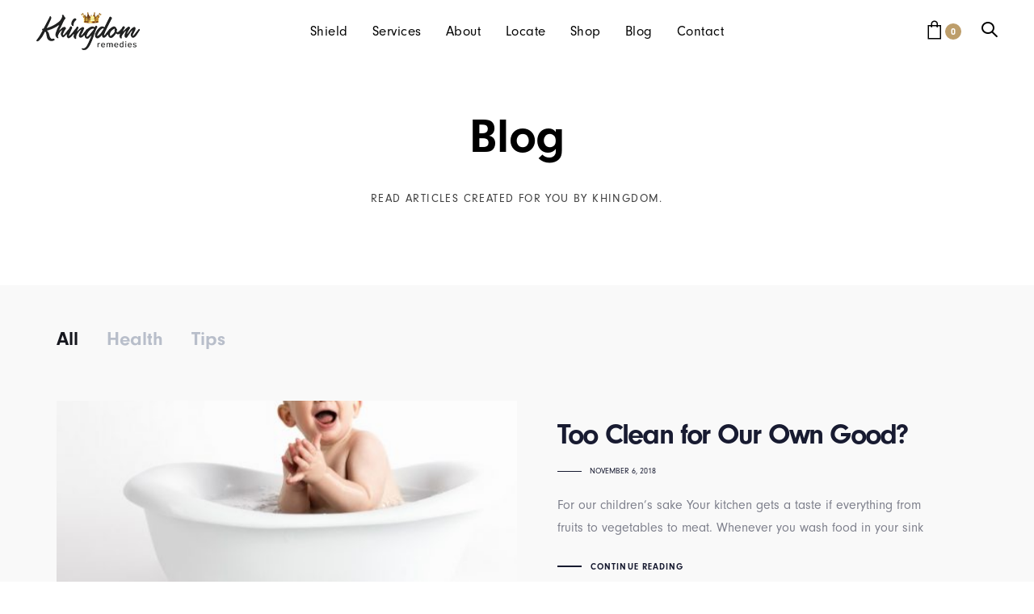

--- FILE ---
content_type: text/html; charset=UTF-8
request_url: https://khingdom.my/blog/
body_size: 14290
content:
<!DOCTYPE html><html lang="en-US"><head ><meta charset="UTF-8"><meta name="viewport" content="width=device-width, initial-scale=1.0" /><meta http-equiv="X-UA-Compatible" content="IE=edge"><link rel="profile" href="https://gmpg.org/xfn/11"> <script>document.documentElement.className = document.documentElement.className + ' yes-js js_active js'</script> <meta name="mobile-web-app-capable" content="yes"><meta name="apple-mobile-web-app-capable" content="yes"><meta name="apple-mobile-web-app-title" content="Khingdom - Wellness Begins At Home"><link rel="pingback" href="https://khingdom.my/xmlrpc.php" /><meta name='robots' content='index, follow, max-image-preview:large, max-snippet:-1, max-video-preview:-1' /><title>Blog - Khingdom</title><link rel="canonical" href="https://khingdom.my/blog/" /><meta property="og:locale" content="en_US" /><meta property="og:type" content="article" /><meta property="og:title" content="Blog - Khingdom" /><meta property="og:url" content="https://khingdom.my/blog/" /><meta property="og:site_name" content="Khingdom" /><meta property="article:publisher" content="https://www.facebook.com/KhingdomMY/" /><meta property="article:modified_time" content="2018-12-19T21:02:54+00:00" /><meta name="twitter:card" content="summary_large_image" /><meta name="twitter:label1" content="Est. reading time" /><meta name="twitter:data1" content="1 minute" /> <script type="application/ld+json" class="yoast-schema-graph">{"@context":"https://schema.org","@graph":[{"@type":"WebPage","@id":"https://khingdom.my/blog/","url":"https://khingdom.my/blog/","name":"Blog - Khingdom","isPartOf":{"@id":"https://khingdom.my/#website"},"datePublished":"2018-05-29T16:57:00+00:00","dateModified":"2018-12-19T21:02:54+00:00","breadcrumb":{"@id":"https://khingdom.my/blog/#breadcrumb"},"inLanguage":"en-US","potentialAction":[{"@type":"ReadAction","target":["https://khingdom.my/blog/"]}]},{"@type":"BreadcrumbList","@id":"https://khingdom.my/blog/#breadcrumb","itemListElement":[{"@type":"ListItem","position":1,"name":"Home","item":"https://khingdom.my/"},{"@type":"ListItem","position":2,"name":"Blog"}]},{"@type":"WebSite","@id":"https://khingdom.my/#website","url":"https://khingdom.my/","name":"Khingdom","description":"Wellness Begins At Home","publisher":{"@id":"https://khingdom.my/#organization"},"potentialAction":[{"@type":"SearchAction","target":{"@type":"EntryPoint","urlTemplate":"https://khingdom.my/?s={search_term_string}"},"query-input":"required name=search_term_string"}],"inLanguage":"en-US"},{"@type":"Organization","@id":"https://khingdom.my/#organization","name":"Khingdom","url":"https://khingdom.my/","logo":{"@type":"ImageObject","inLanguage":"en-US","@id":"https://khingdom.my/#/schema/logo/image/","url":"https://khingdom.my/wp-content/uploads/2018/08/Logo.png","contentUrl":"https://khingdom.my/wp-content/uploads/2018/08/Logo.png","width":834,"height":307,"caption":"Khingdom"},"image":{"@id":"https://khingdom.my/#/schema/logo/image/"},"sameAs":["https://www.instagram.com/KhingdomMY","https://www.facebook.com/KhingdomMY/"]}]}</script> <link rel='dns-prefetch' href='//www.google.com' /><link rel='dns-prefetch' href='//fonts.googleapis.com' /><link rel='dns-prefetch' href='//s.w.org' /><link rel='preconnect' href='https://fonts.gstatic.com' crossorigin /><link rel="alternate" type="application/rss+xml" title="Khingdom &raquo; Feed" href="https://khingdom.my/feed/" /><link rel="alternate" type="application/rss+xml" title="Khingdom &raquo; Comments Feed" href="https://khingdom.my/comments/feed/" />  <script type="text/javascript">window._wpemojiSettings = {"baseUrl":"https:\/\/s.w.org\/images\/core\/emoji\/13.1.0\/72x72\/","ext":".png","svgUrl":"https:\/\/s.w.org\/images\/core\/emoji\/13.1.0\/svg\/","svgExt":".svg","source":{"concatemoji":"https:\/\/khingdom.my\/wp-includes\/js\/wp-emoji-release.min.js?ver=5.9.12"}};
/*! This file is auto-generated */
!function(e,a,t){var n,r,o,i=a.createElement("canvas"),p=i.getContext&&i.getContext("2d");function s(e,t){var a=String.fromCharCode;p.clearRect(0,0,i.width,i.height),p.fillText(a.apply(this,e),0,0);e=i.toDataURL();return p.clearRect(0,0,i.width,i.height),p.fillText(a.apply(this,t),0,0),e===i.toDataURL()}function c(e){var t=a.createElement("script");t.src=e,t.defer=t.type="text/javascript",a.getElementsByTagName("head")[0].appendChild(t)}for(o=Array("flag","emoji"),t.supports={everything:!0,everythingExceptFlag:!0},r=0;r<o.length;r++)t.supports[o[r]]=function(e){if(!p||!p.fillText)return!1;switch(p.textBaseline="top",p.font="600 32px Arial",e){case"flag":return s([127987,65039,8205,9895,65039],[127987,65039,8203,9895,65039])?!1:!s([55356,56826,55356,56819],[55356,56826,8203,55356,56819])&&!s([55356,57332,56128,56423,56128,56418,56128,56421,56128,56430,56128,56423,56128,56447],[55356,57332,8203,56128,56423,8203,56128,56418,8203,56128,56421,8203,56128,56430,8203,56128,56423,8203,56128,56447]);case"emoji":return!s([10084,65039,8205,55357,56613],[10084,65039,8203,55357,56613])}return!1}(o[r]),t.supports.everything=t.supports.everything&&t.supports[o[r]],"flag"!==o[r]&&(t.supports.everythingExceptFlag=t.supports.everythingExceptFlag&&t.supports[o[r]]);t.supports.everythingExceptFlag=t.supports.everythingExceptFlag&&!t.supports.flag,t.DOMReady=!1,t.readyCallback=function(){t.DOMReady=!0},t.supports.everything||(n=function(){t.readyCallback()},a.addEventListener?(a.addEventListener("DOMContentLoaded",n,!1),e.addEventListener("load",n,!1)):(e.attachEvent("onload",n),a.attachEvent("onreadystatechange",function(){"complete"===a.readyState&&t.readyCallback()})),(n=t.source||{}).concatemoji?c(n.concatemoji):n.wpemoji&&n.twemoji&&(c(n.twemoji),c(n.wpemoji)))}(window,document,window._wpemojiSettings);</script> <style type="text/css">img.wp-smiley,
img.emoji {
	display: inline !important;
	border: none !important;
	box-shadow: none !important;
	height: 1em !important;
	width: 1em !important;
	margin: 0 0.07em !important;
	vertical-align: -0.1em !important;
	background: none !important;
	padding: 0 !important;
}</style><link rel='stylesheet' id='wp-block-library-css'  href='https://khingdom.my/wp-includes/css/dist/block-library/style.min.css?ver=5.9.12' type='text/css' media='all' /><style id='wp-block-library-theme-inline-css' type='text/css'>.wp-block-audio figcaption{color:#555;font-size:13px;text-align:center}.is-dark-theme .wp-block-audio figcaption{color:hsla(0,0%,100%,.65)}.wp-block-code>code{font-family:Menlo,Consolas,monaco,monospace;color:#1e1e1e;padding:.8em 1em;border:1px solid #ddd;border-radius:4px}.wp-block-embed figcaption{color:#555;font-size:13px;text-align:center}.is-dark-theme .wp-block-embed figcaption{color:hsla(0,0%,100%,.65)}.blocks-gallery-caption{color:#555;font-size:13px;text-align:center}.is-dark-theme .blocks-gallery-caption{color:hsla(0,0%,100%,.65)}.wp-block-image figcaption{color:#555;font-size:13px;text-align:center}.is-dark-theme .wp-block-image figcaption{color:hsla(0,0%,100%,.65)}.wp-block-pullquote{border-top:4px solid;border-bottom:4px solid;margin-bottom:1.75em;color:currentColor}.wp-block-pullquote__citation,.wp-block-pullquote cite,.wp-block-pullquote footer{color:currentColor;text-transform:uppercase;font-size:.8125em;font-style:normal}.wp-block-quote{border-left:.25em solid;margin:0 0 1.75em;padding-left:1em}.wp-block-quote cite,.wp-block-quote footer{color:currentColor;font-size:.8125em;position:relative;font-style:normal}.wp-block-quote.has-text-align-right{border-left:none;border-right:.25em solid;padding-left:0;padding-right:1em}.wp-block-quote.has-text-align-center{border:none;padding-left:0}.wp-block-quote.is-large,.wp-block-quote.is-style-large,.wp-block-quote.is-style-plain{border:none}.wp-block-search .wp-block-search__label{font-weight:700}.wp-block-group:where(.has-background){padding:1.25em 2.375em}.wp-block-separator{border:none;border-bottom:2px solid;margin-left:auto;margin-right:auto;opacity:.4}.wp-block-separator:not(.is-style-wide):not(.is-style-dots){width:100px}.wp-block-separator.has-background:not(.is-style-dots){border-bottom:none;height:1px}.wp-block-separator.has-background:not(.is-style-wide):not(.is-style-dots){height:2px}.wp-block-table thead{border-bottom:3px solid}.wp-block-table tfoot{border-top:3px solid}.wp-block-table td,.wp-block-table th{padding:.5em;border:1px solid;word-break:normal}.wp-block-table figcaption{color:#555;font-size:13px;text-align:center}.is-dark-theme .wp-block-table figcaption{color:hsla(0,0%,100%,.65)}.wp-block-video figcaption{color:#555;font-size:13px;text-align:center}.is-dark-theme .wp-block-video figcaption{color:hsla(0,0%,100%,.65)}.wp-block-template-part.has-background{padding:1.25em 2.375em;margin-top:0;margin-bottom:0}</style><link rel='stylesheet' id='wc-blocks-vendors-style-css'  href='https://khingdom.my/wp-content/cache/autoptimize/css/autoptimize_single_27a91498e22d4778e559dd13a12c6ab6.css?ver=8.9.2' type='text/css' media='all' /><link rel='stylesheet' id='wc-blocks-style-css'  href='https://khingdom.my/wp-content/cache/autoptimize/css/autoptimize_single_ba185c78a4489b83504290ac86bb6389.css?ver=8.9.2' type='text/css' media='all' /><link rel='stylesheet' id='jquery-selectBox-css'  href='https://khingdom.my/wp-content/cache/autoptimize/css/autoptimize_single_eade318fbed91c096467dffa56406638.css?ver=1.2.0' type='text/css' media='all' /><link rel='stylesheet' id='yith-wcwl-font-awesome-css'  href='https://khingdom.my/wp-content/cache/autoptimize/css/autoptimize_single_d3ec229e04c8634c88cc4cb3f2934c11.css?ver=4.7.0' type='text/css' media='all' /><link rel='stylesheet' id='woocommerce_prettyPhoto_css-css'  href='https://khingdom.my/wp-content/cache/autoptimize/css/autoptimize_single_57a347480fbe0b3d235993f4f1ec3b2c.css?ver=3.1.6' type='text/css' media='all' /><link rel='stylesheet' id='yith-wcwl-main-css'  href='https://khingdom.my/wp-content/cache/autoptimize/css/autoptimize_single_4de6dfc6ff180e33262861a679d40546.css?ver=3.16.0' type='text/css' media='all' /><style id='global-styles-inline-css' type='text/css'>body{--wp--preset--color--black: #000000;--wp--preset--color--cyan-bluish-gray: #abb8c3;--wp--preset--color--white: #ffffff;--wp--preset--color--pale-pink: #f78da7;--wp--preset--color--vivid-red: #cf2e2e;--wp--preset--color--luminous-vivid-orange: #ff6900;--wp--preset--color--luminous-vivid-amber: #fcb900;--wp--preset--color--light-green-cyan: #7bdcb5;--wp--preset--color--vivid-green-cyan: #00d084;--wp--preset--color--pale-cyan-blue: #8ed1fc;--wp--preset--color--vivid-cyan-blue: #0693e3;--wp--preset--color--vivid-purple: #9b51e0;--wp--preset--gradient--vivid-cyan-blue-to-vivid-purple: linear-gradient(135deg,rgba(6,147,227,1) 0%,rgb(155,81,224) 100%);--wp--preset--gradient--light-green-cyan-to-vivid-green-cyan: linear-gradient(135deg,rgb(122,220,180) 0%,rgb(0,208,130) 100%);--wp--preset--gradient--luminous-vivid-amber-to-luminous-vivid-orange: linear-gradient(135deg,rgba(252,185,0,1) 0%,rgba(255,105,0,1) 100%);--wp--preset--gradient--luminous-vivid-orange-to-vivid-red: linear-gradient(135deg,rgba(255,105,0,1) 0%,rgb(207,46,46) 100%);--wp--preset--gradient--very-light-gray-to-cyan-bluish-gray: linear-gradient(135deg,rgb(238,238,238) 0%,rgb(169,184,195) 100%);--wp--preset--gradient--cool-to-warm-spectrum: linear-gradient(135deg,rgb(74,234,220) 0%,rgb(151,120,209) 20%,rgb(207,42,186) 40%,rgb(238,44,130) 60%,rgb(251,105,98) 80%,rgb(254,248,76) 100%);--wp--preset--gradient--blush-light-purple: linear-gradient(135deg,rgb(255,206,236) 0%,rgb(152,150,240) 100%);--wp--preset--gradient--blush-bordeaux: linear-gradient(135deg,rgb(254,205,165) 0%,rgb(254,45,45) 50%,rgb(107,0,62) 100%);--wp--preset--gradient--luminous-dusk: linear-gradient(135deg,rgb(255,203,112) 0%,rgb(199,81,192) 50%,rgb(65,88,208) 100%);--wp--preset--gradient--pale-ocean: linear-gradient(135deg,rgb(255,245,203) 0%,rgb(182,227,212) 50%,rgb(51,167,181) 100%);--wp--preset--gradient--electric-grass: linear-gradient(135deg,rgb(202,248,128) 0%,rgb(113,206,126) 100%);--wp--preset--gradient--midnight: linear-gradient(135deg,rgb(2,3,129) 0%,rgb(40,116,252) 100%);--wp--preset--duotone--dark-grayscale: url('#wp-duotone-dark-grayscale');--wp--preset--duotone--grayscale: url('#wp-duotone-grayscale');--wp--preset--duotone--purple-yellow: url('#wp-duotone-purple-yellow');--wp--preset--duotone--blue-red: url('#wp-duotone-blue-red');--wp--preset--duotone--midnight: url('#wp-duotone-midnight');--wp--preset--duotone--magenta-yellow: url('#wp-duotone-magenta-yellow');--wp--preset--duotone--purple-green: url('#wp-duotone-purple-green');--wp--preset--duotone--blue-orange: url('#wp-duotone-blue-orange');--wp--preset--font-size--small: 13px;--wp--preset--font-size--medium: 20px;--wp--preset--font-size--large: 36px;--wp--preset--font-size--x-large: 42px;}.has-black-color{color: var(--wp--preset--color--black) !important;}.has-cyan-bluish-gray-color{color: var(--wp--preset--color--cyan-bluish-gray) !important;}.has-white-color{color: var(--wp--preset--color--white) !important;}.has-pale-pink-color{color: var(--wp--preset--color--pale-pink) !important;}.has-vivid-red-color{color: var(--wp--preset--color--vivid-red) !important;}.has-luminous-vivid-orange-color{color: var(--wp--preset--color--luminous-vivid-orange) !important;}.has-luminous-vivid-amber-color{color: var(--wp--preset--color--luminous-vivid-amber) !important;}.has-light-green-cyan-color{color: var(--wp--preset--color--light-green-cyan) !important;}.has-vivid-green-cyan-color{color: var(--wp--preset--color--vivid-green-cyan) !important;}.has-pale-cyan-blue-color{color: var(--wp--preset--color--pale-cyan-blue) !important;}.has-vivid-cyan-blue-color{color: var(--wp--preset--color--vivid-cyan-blue) !important;}.has-vivid-purple-color{color: var(--wp--preset--color--vivid-purple) !important;}.has-black-background-color{background-color: var(--wp--preset--color--black) !important;}.has-cyan-bluish-gray-background-color{background-color: var(--wp--preset--color--cyan-bluish-gray) !important;}.has-white-background-color{background-color: var(--wp--preset--color--white) !important;}.has-pale-pink-background-color{background-color: var(--wp--preset--color--pale-pink) !important;}.has-vivid-red-background-color{background-color: var(--wp--preset--color--vivid-red) !important;}.has-luminous-vivid-orange-background-color{background-color: var(--wp--preset--color--luminous-vivid-orange) !important;}.has-luminous-vivid-amber-background-color{background-color: var(--wp--preset--color--luminous-vivid-amber) !important;}.has-light-green-cyan-background-color{background-color: var(--wp--preset--color--light-green-cyan) !important;}.has-vivid-green-cyan-background-color{background-color: var(--wp--preset--color--vivid-green-cyan) !important;}.has-pale-cyan-blue-background-color{background-color: var(--wp--preset--color--pale-cyan-blue) !important;}.has-vivid-cyan-blue-background-color{background-color: var(--wp--preset--color--vivid-cyan-blue) !important;}.has-vivid-purple-background-color{background-color: var(--wp--preset--color--vivid-purple) !important;}.has-black-border-color{border-color: var(--wp--preset--color--black) !important;}.has-cyan-bluish-gray-border-color{border-color: var(--wp--preset--color--cyan-bluish-gray) !important;}.has-white-border-color{border-color: var(--wp--preset--color--white) !important;}.has-pale-pink-border-color{border-color: var(--wp--preset--color--pale-pink) !important;}.has-vivid-red-border-color{border-color: var(--wp--preset--color--vivid-red) !important;}.has-luminous-vivid-orange-border-color{border-color: var(--wp--preset--color--luminous-vivid-orange) !important;}.has-luminous-vivid-amber-border-color{border-color: var(--wp--preset--color--luminous-vivid-amber) !important;}.has-light-green-cyan-border-color{border-color: var(--wp--preset--color--light-green-cyan) !important;}.has-vivid-green-cyan-border-color{border-color: var(--wp--preset--color--vivid-green-cyan) !important;}.has-pale-cyan-blue-border-color{border-color: var(--wp--preset--color--pale-cyan-blue) !important;}.has-vivid-cyan-blue-border-color{border-color: var(--wp--preset--color--vivid-cyan-blue) !important;}.has-vivid-purple-border-color{border-color: var(--wp--preset--color--vivid-purple) !important;}.has-vivid-cyan-blue-to-vivid-purple-gradient-background{background: var(--wp--preset--gradient--vivid-cyan-blue-to-vivid-purple) !important;}.has-light-green-cyan-to-vivid-green-cyan-gradient-background{background: var(--wp--preset--gradient--light-green-cyan-to-vivid-green-cyan) !important;}.has-luminous-vivid-amber-to-luminous-vivid-orange-gradient-background{background: var(--wp--preset--gradient--luminous-vivid-amber-to-luminous-vivid-orange) !important;}.has-luminous-vivid-orange-to-vivid-red-gradient-background{background: var(--wp--preset--gradient--luminous-vivid-orange-to-vivid-red) !important;}.has-very-light-gray-to-cyan-bluish-gray-gradient-background{background: var(--wp--preset--gradient--very-light-gray-to-cyan-bluish-gray) !important;}.has-cool-to-warm-spectrum-gradient-background{background: var(--wp--preset--gradient--cool-to-warm-spectrum) !important;}.has-blush-light-purple-gradient-background{background: var(--wp--preset--gradient--blush-light-purple) !important;}.has-blush-bordeaux-gradient-background{background: var(--wp--preset--gradient--blush-bordeaux) !important;}.has-luminous-dusk-gradient-background{background: var(--wp--preset--gradient--luminous-dusk) !important;}.has-pale-ocean-gradient-background{background: var(--wp--preset--gradient--pale-ocean) !important;}.has-electric-grass-gradient-background{background: var(--wp--preset--gradient--electric-grass) !important;}.has-midnight-gradient-background{background: var(--wp--preset--gradient--midnight) !important;}.has-small-font-size{font-size: var(--wp--preset--font-size--small) !important;}.has-medium-font-size{font-size: var(--wp--preset--font-size--medium) !important;}.has-large-font-size{font-size: var(--wp--preset--font-size--large) !important;}.has-x-large-font-size{font-size: var(--wp--preset--font-size--x-large) !important;}</style><link rel='stylesheet' id='redux-extendify-styles-css'  href='https://khingdom.my/wp-content/cache/autoptimize/css/autoptimize_single_b49e6b83f7bd47e2b24fae34688e415c.css?ver=4.4.5' type='text/css' media='all' /><link rel='stylesheet' id='contact-form-7-css'  href='https://khingdom.my/wp-content/cache/autoptimize/css/autoptimize_single_e6fae855021a88a0067fcc58121c594f.css?ver=5.5.6' type='text/css' media='all' /><link rel='stylesheet' id='cf7md_roboto-css'  href='//fonts.googleapis.com/css?family=Roboto:400,500' type='text/css' media='all' /><link rel='stylesheet' id='cf7-material-design-css'  href='https://khingdom.my/wp-content/cache/autoptimize/css/autoptimize_single_a911561cfe3417f7c78f7a9285b99c07.css?ver=2.0' type='text/css' media='all' /><link rel='stylesheet' id='rs-plugin-settings-css'  href='https://khingdom.my/wp-content/cache/autoptimize/css/autoptimize_single_0727ad320bf279be84b6c52788f9606c.css?ver=5.4.7.4' type='text/css' media='all' /><style id='rs-plugin-settings-inline-css' type='text/css'>#rs-demo-id {}</style><link rel='stylesheet' id='woocommerce-layout-css'  href='https://khingdom.my/wp-content/cache/autoptimize/css/autoptimize_single_1ddf23fcfd1b2941c456ce01da8180a6.css?ver=7.2.2' type='text/css' media='all' /><link rel='stylesheet' id='woocommerce-smallscreen-css'  href='https://khingdom.my/wp-content/cache/autoptimize/css/autoptimize_single_456663a286a204386735fd775542a59e.css?ver=7.2.2' type='text/css' media='only screen and (max-width: 768px)' /><link rel='stylesheet' id='woocommerce-general-css'  href='https://khingdom.my/wp-content/cache/autoptimize/css/autoptimize_single_4911ee48036e51ae4980b7be957d899f.css?ver=7.2.2' type='text/css' media='all' /><style id='woocommerce-inline-inline-css' type='text/css'>.woocommerce form .form-row .required { visibility: visible; }</style><link rel='stylesheet' id='wpsl-styles-css'  href='https://khingdom.my/wp-content/plugins/wp-store-locator/css/styles.min.css?ver=2.2.240' type='text/css' media='all' /><link rel='stylesheet' id='js_composer_front-css'  href='https://khingdom.my/wp-content/plugins/js_composer/assets/css/js_composer.min.css?ver=6.2.0' type='text/css' media='all' /><link rel='stylesheet' id='vc-pricing-box-front-css'  href='https://khingdom.my/wp-content/cache/autoptimize/css/autoptimize_single_c72913dc64f22623b1ec37ceff437277.css?ver=5.9.12' type='text/css' media='all' /><link rel='stylesheet' id='liquid-icons-css'  href='https://khingdom.my/wp-content/themes/ave/assets/vendors/liquid-icon/liquid-icon.min.css' type='text/css' media='all' /><link rel='stylesheet' id='font-awesome-css'  href='https://khingdom.my/wp-content/themes/ave/assets/vendors/font-awesome/css/font-awesome.min.css' type='text/css' media='all' /><style id='font-awesome-inline-css' type='text/css'>[data-font="FontAwesome"]:before {font-family: 'FontAwesome' !important;content: attr(data-icon) !important;speak: none !important;font-weight: normal !important;font-variant: normal !important;text-transform: none !important;line-height: 1 !important;font-style: normal !important;-webkit-font-smoothing: antialiased !important;-moz-osx-font-smoothing: grayscale !important;}</style><link rel='stylesheet' id='bootstrap-css'  href='https://khingdom.my/wp-content/themes/ave/assets/vendors/bootstrap/css/bootstrap.min.css' type='text/css' media='all' /><link rel='stylesheet' id='jquery-ui-css'  href='https://khingdom.my/wp-content/cache/autoptimize/css/autoptimize_single_6063235a1319ffb104f0828ffad0c843.css' type='text/css' media='all' /><link rel='stylesheet' id='flickity-css'  href='https://khingdom.my/wp-content/themes/ave/assets/vendors/flickity/flickity.min.css' type='text/css' media='all' /><link rel='stylesheet' id='liquid-base-css'  href='https://khingdom.my/wp-content/cache/autoptimize/css/autoptimize_single_84990ef5590f62d594e5c994016ed6e4.css' type='text/css' media='all' /><link rel='stylesheet' id='liquid-theme-css'  href='https://khingdom.my/wp-content/themes/ave/assets/css/theme.min.css' type='text/css' media='all' /><link rel='stylesheet' id='theme-shop-css'  href='https://khingdom.my/wp-content/themes/ave/assets/css/theme-shop.min.css' type='text/css' media='all' /><link rel='stylesheet' id='ave-core-css'  href='https://khingdom.my/wp-content/plugins/ave-core/assets/css/ave-core.min.css?ver=5.9.12' type='text/css' media='all' /><link rel="preload" as="style" href="https://fonts.googleapis.com/css?family=Poppins:400%7Cneuzeit-grotesk:400&#038;display=swap&#038;ver=5.9.12" /><link rel="stylesheet" href="https://fonts.googleapis.com/css?family=Poppins:400%7Cneuzeit-grotesk:400&#038;display=swap&#038;ver=5.9.12" media="print" onload="this.media='all'"><noscript><link rel="stylesheet" href="https://fonts.googleapis.com/css?family=Poppins:400%7Cneuzeit-grotesk:400&#038;display=swap&#038;ver=5.9.12" /></noscript><link rel='stylesheet' id='liquid-generated-responsive-css'  href='//khingdom.my/wp-content/uploads/liquid-styles/liquid-responsive-100.css?timestamp=1768522652&#038;ver=5.9.12' type='text/css' media='all' /> <script type='text/javascript' src='https://khingdom.my/wp-includes/js/jquery/jquery.min.js?ver=3.6.0' id='jquery-core-js'></script> <script type='text/javascript' src='https://khingdom.my/wp-includes/js/jquery/jquery-migrate.min.js?ver=3.3.2' id='jquery-migrate-js'></script> <script type='text/javascript' id='wc-add-to-cart-js-extra'>var wc_add_to_cart_params = {"ajax_url":"\/wp-admin\/admin-ajax.php","wc_ajax_url":"\/?wc-ajax=%%endpoint%%","i18n_view_cart":"View cart","cart_url":"https:\/\/khingdom.my\/cart\/","is_cart":"","cart_redirect_after_add":"no"};</script> <script type='text/javascript' id='color-variable-js-after'>function testCSSVariables(){var e="rgb(255, 198, 0)",o=document.createElement("span");o.style.setProperty("--color",e),o.style.setProperty("background","var(--color)"),document.body.appendChild(o);var r=getComputedStyle(o).backgroundColor===e;return document.body.removeChild(o),r};</script> <link rel="https://api.w.org/" href="https://khingdom.my/wp-json/" /><link rel="alternate" type="application/json" href="https://khingdom.my/wp-json/wp/v2/pages/12383" /><link rel="EditURI" type="application/rsd+xml" title="RSD" href="https://khingdom.my/xmlrpc.php?rsd" /><link rel="wlwmanifest" type="application/wlwmanifest+xml" href="https://khingdom.my/wp-includes/wlwmanifest.xml" /><meta name="generator" content="WordPress 5.9.12" /><meta name="generator" content="WooCommerce 7.2.2" /><link rel='shortlink' href='https://khingdom.my/?p=12383' /><link rel="alternate" type="application/json+oembed" href="https://khingdom.my/wp-json/oembed/1.0/embed?url=https%3A%2F%2Fkhingdom.my%2Fblog%2F" /><link rel="alternate" type="text/xml+oembed" href="https://khingdom.my/wp-json/oembed/1.0/embed?url=https%3A%2F%2Fkhingdom.my%2Fblog%2F&#038;format=xml" /><meta name="generator" content="Redux 4.4.5" /><link rel="shortcut icon" href="https://khingdom.my/wp-content/themes/ave/favicon.png" /> <script type="text/javascript">window.liquidParams = {mobileNavBreakpoint:1199
				}</script> <noscript><style>.woocommerce-product-gallery{ opacity: 1 !important; }</style></noscript><style type="text/css">.recentcomments a{display:inline !important;padding:0 !important;margin:0 !important;}</style><link rel="icon" href="https://khingdom.my/wp-content/uploads/2018/05/favicon.png" type="image/png"/><meta name="generator" content="Powered by WPBakery Page Builder - drag and drop page builder for WordPress."/><meta name="generator" content="Powered by Slider Revolution 5.4.7.4 - responsive, Mobile-Friendly Slider Plugin for WordPress with comfortable drag and drop interface." /> <script type="text/javascript">function setREVStartSize(e){									
						try{ e.c=jQuery(e.c);var i=jQuery(window).width(),t=9999,r=0,n=0,l=0,f=0,s=0,h=0;
							if(e.responsiveLevels&&(jQuery.each(e.responsiveLevels,function(e,f){f>i&&(t=r=f,l=e),i>f&&f>r&&(r=f,n=e)}),t>r&&(l=n)),f=e.gridheight[l]||e.gridheight[0]||e.gridheight,s=e.gridwidth[l]||e.gridwidth[0]||e.gridwidth,h=i/s,h=h>1?1:h,f=Math.round(h*f),"fullscreen"==e.sliderLayout){var u=(e.c.width(),jQuery(window).height());if(void 0!=e.fullScreenOffsetContainer){var c=e.fullScreenOffsetContainer.split(",");if (c) jQuery.each(c,function(e,i){u=jQuery(i).length>0?u-jQuery(i).outerHeight(!0):u}),e.fullScreenOffset.split("%").length>1&&void 0!=e.fullScreenOffset&&e.fullScreenOffset.length>0?u-=jQuery(window).height()*parseInt(e.fullScreenOffset,0)/100:void 0!=e.fullScreenOffset&&e.fullScreenOffset.length>0&&(u-=parseInt(e.fullScreenOffset,0))}f=u}else void 0!=e.minHeight&&f<e.minHeight&&(f=e.minHeight);e.c.closest(".rev_slider_wrapper").css({height:f})					
						}catch(d){console.log("Failure at Presize of Slider:"+d)}						
					};</script> <link rel="stylesheet" href="https://use.typekit.net/dbe6hto.css"><style id='liquid-stylesheet-inline-css' type='text/css'>:root{--color-primary:#bd9e6b;--color-gradient-start:#bd9e6b;--color-gradient-stop:#bd9e6b;}.woocommerce ul.products, .woocommerce-page ul.products{margin-left:-15px;margin-right:-15px;}.woocommerce ul.products li.product, .woocommerce-page ul.products li.product{padding-left:15px;padding-right:15px;}body{font-family:inherit;font-weight:400;line-height:1.8;font-size:16px;color:#4f4f4f;}body.single-post .blog-single-title{font-family:inherit;}body.single-post .content{font-family:inherit;}.h1,h1{font-family:neuzeit-grotesk;font-weight:400;line-height:1.5em;font-size:55px;color:#000000;}.h2,h2{font-family:neuzeit-grotesk;line-height:1.4em;font-size:45px;color:#000000;}.h3,h3{font-family:neuzeit-grotesk;line-height:1.7em;font-size:35px;color:#000000;}.h4,h4{font-family:neuzeit-grotesk;line-height:1.7em;font-size:25px;color:#000000;}.h5,h5{font-family:neuzeit-grotesk;line-height:1.7em;font-size:22px;color:#000000;}.h6,h6{font-family:neuzeit-grotesk;line-height:1.7;font-size:17px;color:#0a0a0a;}.titlebar-inner h1{color:#2b2b2b !important;}.titlebar-inner p{}.titlebar-inner{padding-top:60px;padding-bottom:40px;}.titlebar{background-color:#ffffff;background-image:url( https://khingdom.my/wp-content/uploads/2018/06/products.jpg);background-size:cover;}@media ( min-width: 1200px ){.main-header .is-stuck{background:rgba(255, 255, 255, 0.946) !important;}.mainbar-wrap.is-stuck .social-icon:not(.branded):not(.branded-text) a, .mainbar-wrap.is-stuck .header-module .ld-module-trigger, .mainbar-wrap.is-stuck .main-nav > li > a, .mainbar-wrap.is-stuck .ld-module-search-visible-form .ld-search-form input, .mainbar-wrap.is-stuck .header-module .lqd-custom-menu > li > a{color:rgb(72, 72, 72) !important;}.mainbar-wrap.is-stuck .mainbar-wrap.is-stuck .header-module .nav-trigger .bar{background-color:rgb(72, 72, 72) !important;}.mainbar-wrap.is-stuck .header-module .ld-module-trigger-icon, .mainbar-wrap.is-stuck .header-module .ld-module-trigger-txt{color:inherit !important;}.mainbar-wrap.is-stuck .ld-module-search-visible-form .ld-search-form input{border-color:rgb(72, 72, 72) !important;}.mainbar-wrap.is-stuck .social-icon:not(.branded):not(.branded-text) a:hover, .mainbar-wrap.is-stuck .main-nav > li > a:hover, .mainbar-wrap.is-stuck .header-module .lqd-custom-menu > li > a:hover{color:rgb(0, 0, 0) !important;}}h1, .h1, h2, .h2, h3, .h3, h4, .h4, h5, .h5 {
font-family: neuzeit-grotesk, sans-serif;
font-weight: 700;
font-style: normal;
}
body {
    font-family: neuzeit-grotesk, sans-serif;

}

body.woocommerce.archive #content {
    padding-top:0 !important;
    padding-bottom:0 !important;
}

.woocommerce .products ul, .woocommerce ul.products {
    margin: 0 0 0em;
}

.woocommerce a.button, .woocommerce button.button, .woocommerce input.button 
{ 
    margin-left: auto; 
}

.woocommerce-ordering .ui-selectmenu-button.ui-button {
    font-weight: 400;
}

.ld-shop-topbar {
    margin-bottom: 60px;
}
.woocommerce.archive .main-sidebar {
    padding-top: 35px;
}
.woocommerce ul.products li.product h3 {
    font-weight: 600;
}
/*---Hide reCaptcha v3 visible seal---*/
.grecaptcha-badge {
opacity:0 !important;
}</style><style type="text/css" data-type="vc_custom-css">#wpsl-radius-dropdown-button {
    display:none;
}
#wpsl-results-dropdown-button {
    display:none;
}</style><style type="text/css" data-type="vc_shortcodes-custom-css">.vc_custom_1545253303886{margin-top: 50px !important;}.vc_custom_1545253346770{margin-top: 50px !important;margin-bottom: 0px !important;padding-top: 50px !important;padding-bottom: 70px !important;background-color: #f9f9f9 !important;}</style><noscript><style>.wpb_animate_when_almost_visible { opacity: 1; }</style></noscript><style type="text/css" data-type="vc_shortcodes-custom-css">.vc_custom_1537976496038{padding-right: 30px !important;padding-left: 30px !important;}</style><style type="text/css" data-type="vc_custom-css">.ld-sf .ld_sf_paragraph {
    padding-right: 10px;
}
.ld-sf .ld_sf_text {
    padding: 0 20px;
}
.ld-sf .ld_sf_submit {
    padding: 0 19px;
}</style><style type="text/css" data-type="vc_shortcodes-custom-css">.vc_custom_1545287113275{padding-bottom: 30px !important;}.vc_custom_1545288732775{border-top-width: 1px !important;padding-top: 35px !important;padding-bottom: 35px !important;border-top-color: #494949 !important;border-top-style: solid !important;}</style></head><body data-rsssl=1 class="page-template-default page page-id-12383 wp-embed-responsive theme-ave woocommerce-no-js site-wide-layout lazyload-enabled wpb-js-composer js-comp-ver-6.2.0 vc_responsive" dir="ltr" itemscope="itemscope" itemtype="http://schema.org/WebPage" data-mobile-nav-style="minimal" data-mobile-nav-scheme="gray" data-mobile-nav-trigger-alignment="right" data-mobile-header-scheme="gray" data-mobile-secondary-bar="false" data-mobile-logo-alignment="default"> <script type="text/javascript">(function() {
					if(!testCSSVariables()){var script=document.createElement("script"),body=document.querySelector("body");script.onreadystatechange = function () { if (this.readyState == 'complete' || this.readyState == 'loaded') { cssVars(); } };script.onload = function() { cssVars(); };script.src="assets/vendors/css-vars-ponyfill.min.js",body.insertBefore(script,body.lastChild);};
				}());</script><div><span class="screen-reader-text">Skip links</span><ul class="liquid-skip-link screen-reader-text"><li><a href="#primary" class="screen-reader-shortcut"> Skip to primary navigation</a></li><li><a href="#content" class="screen-reader-shortcut"> Skip to content</a></li></ul></div><div id="wrap"><header class="header site-header main-header " data-sticky-header="true" id="header" itemscope="itemscope" itemtype="http://schema.org/WPHeader"><div  class="mainbar-wrap  vc_custom_1537976496038 " ><span class="megamenu-hover-bg"></span><div class="container-fluid mainbar-container"><div class="mainbar"><div class="row mainbar-row align-items-lg-stretch"><div  class="col vc_col-sm-4  "><style>.navbar-brand{padding-top:15px;padding-bottom:15px;}</style><div id="ld_header_image_6969839ca3f6e" class="navbar-header ld_header_image_6969839ca3f6e"> <a class="navbar-brand" href="https://khingdom.my/" rel="home"><span class="navbar-brand-inner"> <img class="logo-default" src="https://khingdom.my/wp-content/uploads/2018/12/SiteLogo1x-1.png" alt="Khingdom" srcset="https://khingdom.my/wp-content/uploads/2018/12/SiteLogo2x.png 2x" /></span></a> <button type="button" class="navbar-toggle collapsed nav-trigger style-mobile" data-toggle="collapse" data-target="#main-header-collapse" aria-expanded="false" data-changeclassnames='{ "html": "mobile-nav-activated overflow-hidden" }'> <span class="sr-only">Toggle navigation</span> <span class="bars"> <span class="bar"></span> <span class="bar"></span> <span class="bar"></span> </span> </button></div></div><div  class="col vc_col-sm-4  "><div class="collapse navbar-collapse ld_header_collapsed_6969839ca4886" id="main-header-collapse"><style>.ld_header_menu_6969839ca504f.main-nav > li > a{font-size:17PX;font-weight:400;letter-spacing:0.03em;color:rgb(0, 0, 0);text-transform:capitalize;}.ld_header_menu_6969839ca504f.main-nav > li > a:hover{color:rgb(189, 158, 107);}</style><ul id="primary-nav" class="main-nav ld_header_menu_6969839ca504f nav align-items-lg-stretch justify-content-lg-center" data-submenu-options='{"toggleType":"fade","handler":"mouse-in-out"}' ><li id="menu-item-12739" class="menu-item menu-item-type-post_type menu-item-object-page menu-item-12739"><a href="https://khingdom.my/shield/"><span class="link-icon"></span><span class="link-txt"><span class="link-ext"></span><span class="txt">Shield<span class="submenu-expander"> <i class="fa fa-angle-down"></i> </span></span></span></a></li><li id="menu-item-12623" class="menu-item menu-item-type-custom menu-item-object-custom menu-item-has-children menu-item-12623"><a href="#"><span class="link-icon"></span><span class="link-txt"><span class="link-ext"></span><span class="txt">Services<span class="submenu-expander"> <i class="fa fa-angle-down"></i> </span></span></span></a><ul class="nav-item-children"><li id="menu-item-12708" class="menu-item menu-item-type-post_type menu-item-object-page menu-item-12708"><a href="https://khingdom.my/fogging/"><span class="link-icon"></span><span class="link-txt"><span class="link-ext"></span><span class="txt">Fogging<span class="submenu-expander"> <i class="fa fa-angle-down"></i> </span></span></span></a></li></ul></li><li id="menu-item-12359" class="menu-item menu-item-type-post_type menu-item-object-page menu-item-12359"><a href="https://khingdom.my/about/"><span class="link-icon"></span><span class="link-txt"><span class="link-ext"></span><span class="txt">About<span class="submenu-expander"> <i class="fa fa-angle-down"></i> </span></span></span></a></li><li id="menu-item-12539" class="menu-item menu-item-type-post_type menu-item-object-page menu-item-12539"><a href="https://khingdom.my/locate/"><span class="link-icon"></span><span class="link-txt"><span class="link-ext"></span><span class="txt">Locate<span class="submenu-expander"> <i class="fa fa-angle-down"></i> </span></span></span></a></li><li id="menu-item-12978" class="menu-item menu-item-type-post_type menu-item-object-page menu-item-12978"><a href="https://khingdom.my/products/"><span class="link-icon"></span><span class="link-txt"><span class="link-ext"></span><span class="txt">Shop<span class="submenu-expander"> <i class="fa fa-angle-down"></i> </span></span></span></a></li><li id="menu-item-12761" class="menu-item menu-item-type-post_type menu-item-object-page current-menu-item page_item page-item-12383 current_page_item menu-item-12761"><a href="https://khingdom.my/blog/" aria-current="page"><span class="link-icon"></span><span class="link-txt"><span class="link-ext"></span><span class="txt">Blog<span class="submenu-expander"> <i class="fa fa-angle-down"></i> </span></span></span></a></li><li id="menu-item-12488" class="menu-item menu-item-type-post_type menu-item-object-page menu-item-12488"><a href="https://khingdom.my/contact/"><span class="link-icon"></span><span class="link-txt"><span class="link-ext"></span><span class="txt">Contact<span class="submenu-expander"> <i class="fa fa-angle-down"></i> </span></span></span></a></li></ul></div></div><div  class="col vc_col-sm-4   text-right text-lg-right"><div class="header-module    "><div class="ld-module-cart "> <span class="ld-module-trigger collapsed" data-ld-toggle="true" data-toggle="collapse" data-target="#lqd-cart" aria-controls="lqd-cart" aria-expanded="false"> <span class="ld-module-trigger-icon" > <i class="icon-ld-cart"></i> </span> <span class="ld-module-trigger-count header-cart-fragments">0</span> </span><div class="ld-module-dropdown collapse" id="lqd-cart" aria-expanded="false"><div class="ld-cart-contents"><div class="header-quickcart"><div class="ld-cart-head flex-wrap justify-content-between"> <span class="ld-cart-head-txt">Cart <span class="ld-module-trigger-count color-primary">0</span></span> <span class="ld-module-trigger collapsed" data-ld-toggle="true" data-toggle="collapse" data-target="#lqd-cart-cloned" aria-controls="lqd-cart-cloned" aria-expanded="false"> <span class="ld-module-trigger-icon"> <i class="icon-md-close"></i> </span> </span></div> <span class="item-count" style="display:none;">0</span><div class="ld-cart-products woocommerce-mini-cart cart_list product_list_widget"><div class="empty"><h3>No products in the cart.</h3></div></div></div></div></div></div></div><div class="header-module  "><div class="ld-module-search"> <span class="ld-module-trigger" role="button" data-ld-toggle="true" data-toggle="collapse" data-target="#search-6969839cb8208" aria-controls="search-6969839cb8208" aria-expanded="false"> <span class="ld-module-trigger-icon"> <i class="icon-ld-search"></i> </span> </span><div role="search" class="ld-module-dropdown collapse" id="search-6969839cb8208" aria-expanded="false"><div class="ld-search-form-container"><form role="search" method="get" action="https://khingdom.my/" class="ld-search-form"> <input type="search" placeholder="Start searching" value="" name="s" /> <span role="search" class="input-icon" data-ld-toggle="true" data-toggle="collapse" data-target="#search-6969839cb8208" aria-controls="search-6969839cb8208" aria-expanded="false"><i class="icon-ld-search"></i></span></form></div></div></div></div></div></div></div></div></div></header><main class="content" id="content"><section class="vc_row wpb_row vc_row-fluid vc_custom_1545253303886 liquid-row-shadowbox-6969839cbfff3"><div class="ld-container container"><div class="row ld-row"><div class="wpb_column vc_column_container vc_col-sm-12 liquid-column-6969839ccf111"><div class="vc_column-inner"><div class="wpb_wrapper "   ><div class="wpb_wrapper-inner"><style>.ld_fancy_heading_6969839ccf3eb h2{font-size:60px;}.ld_fancy_heading_6969839ccf3eb h2 {margin-bottom:0px !important;  } .ld_fancy_heading_6969839ccf3eb .lqd-highlight-inner{height:0.275em;bottom:0px;}.ld_fancy_heading_6969839ccf3eb h2 {margin-bottom:0px !important;  }</style><div class="ld-fancy-heading mask-text text-center ld_fancy_heading_6969839ccf3eb"><h2 class="lqd-highlight-underline lqd-highlight-grow-left" data-fittext="true" data-fittext-options='{"compressor":0.65,"maxFontSize":"currentFontSize","minFontSize":"48"}' data-split-text="true" data-custom-animations="true" data-ca-options='{"triggerHandler":"inview","animationTarget":".lqd-lines .split-inner","duration":700,"delay":100,"easing":"easeOutQuint","direction":"forward","initValues":{"scale":1},"animations":{"scale":1}}' data-split-options='{"type":"lines"}'><span class="ld-fh-txt"> Blog</span></h2></div><style>.ld_fancy_heading_6969839ccf815 h6{font-size:14px;letter-spacing:0.1em;color:rgb(63, 63, 63);}.ld_fancy_heading_6969839ccf815 .lqd-highlight-inner{height:0.275em;bottom:0px;}</style><div class="ld-fancy-heading mask-text text-center text-uppercase ld_fancy_heading_6969839ccf815"><h6 class="lqd-highlight-underline lqd-highlight-grow-left" data-split-text="true" data-custom-animations="true" data-ca-options='{"triggerHandler":"inview","animationTarget":".lqd-lines .split-inner","duration":700,"delay":100,"easing":"easeOutQuint","direction":"forward","initValues":{"scale":1},"animations":{"scale":1}}' data-split-options='{"type":"lines"}'><span class="ld-fh-txt"> Read articles created for you by Khingdom.</span></h6></div><style>.ld_spacer_6969839ccf972{height:32px;}</style><div class="ld-empty-space ld_spacer_6969839ccf972"><span class="liquid_empty_space_inner"></span></div></div></div></div></div></div></div></section><section data-bg-image="url" class="vc_row wpb_row vc_row-fluid vc_custom_1545253346770 row-contains-padding-top row-contains-padding-bottom liquid-row-shadowbox-6969839cd00cc vc_row-has-fill vc_row-has-bg"><div class="ld-container container"><div class="row ld-row"><div class="wpb_column vc_column_container vc_col-sm-12 liquid-column-6969839cd074e"><div class="vc_column-inner"><div class="wpb_wrapper "   ><div class="wpb_wrapper-inner"><style>.ld_blog_6969839cd0951 .liquid-blog-grid{margin-left:-16px;margin-right:-16px;}.ld_blog_6969839cd0951 .liquid-blog-grid > div{padding-left:16px;padding-right:16px;}.ld_blog_6969839cd0951 .liquid-blog-grid .liquid-lp{margin-bottom:40px;}.ld_blog_6969839cd0951 .filter-list{margin-bottom:px;}.ld_blog_6969839cd0951 .liquid-blog-item .liquid-lp-title,.ld_blog_6969839cd0951 .liquid-lp .liquid-lp-title{margin-top:px;margin-bottom:px;}</style><div class="liquid-blog-posts ld_blog_6969839cd0951 1545252485030-dbf6419b-4ac9 "><div class="row"><div class="col-md-12"><div class="liquid-filter-items align-items-center "><div class="liquid-filter-items"><ul class="filter-list filter-list-inline  size-lg h2   " id="1545252485029-7919c1e0-e782"><li class="active" data-filter="*" data-filter-term-id=""><span>All</span></li><li data-filter=".health" data-filter-term-id="199"><span>Health</span></li><li data-filter=".tips" data-filter-term-id="198"><span>Tips</span></li></ul></div></div></div></div><div class="liquid-blog-grid liquid-blog-style-split row" data-liquid-masonry="true" data-masonry-options='{ "stagger": 50, "hiddenStyle": { "transform": "translateY(100px)", "opacity": 0 }, "visibleStyle": { "transform": "translateY(0)", "opacity": 1 }, "filtersID": "#1545252485029-7919c1e0-e782" }'><div class="col-sm-12 masonry-item health"><article id="post-12839" class="liquid-lp liquid-blog-item liquid-blog-item-split liquid-blog-scheme-dark liquid-blog-scheme-dark-alt post-12839 post type-post status-publish format-standard has-post-thumbnail hentry category-health"><figure class="liquid-lp-media "  data-responsive-bg="true" data-parallax="true" data-parallax-options='{ "parallaxBG": true }'><a  href="https://khingdom.my/2018/11/too-clean-for-our-own-good/"><img width="570" height="350" src="data:image/svg+xml;charset=utf-8,&lt;svg xmlns%3D&#039;http%3A%2F%2Fwww.w3.org%2F2000%2Fsvg&#039; viewBox%3D&#039;0 0 570 350&#039;%2F&gt;" class="attachment-liquid-split-blog size-liquid-split-blog ld-lazyload wp-post-image" alt="" loading="lazy" data-src="https://khingdom.my/wp-content/uploads/2018/11/pexels-photo-914253-570x350.jpeg" data-aspect="1.6285714285714" srcset="" /></a></figure><div class="liquid-blog-item-inner"> <a  href="https://khingdom.my/2018/11/too-clean-for-our-own-good/" class="liquid-overlay-link">Too Clean for Our Own Good?</a><header class="liquid-lp-header"><h2 class="liquid-lp-title font-weight-bold h3 size-md"> <a href="https://khingdom.my/2018/11/too-clean-for-our-own-good/" data-split-text="true" data-split-options='{ "type": "lines" }'>Too Clean for Our Own Good?</a></h2><div class="liquid-lp-details liquid-lp-details-lined size-sm text-uppercase lp-sp-1"> <time class="published updated liquid-lp-date" datetime="2018-11-06T08:00:51+08:00">November 6, 2018</time></div></header><div class="liquid-lp-excerpt entry-summary "><p>For our children’s sake Your kitchen gets a taste if everything from fruits to vegetables to meat. Whenever you wash food in your sink</p></div><footer class="liquid-lp-footer"> <a href="https://khingdom.my/2018/11/too-clean-for-our-own-good/" class="btn btn-naked text-uppercase ltr-sp-1 size-sm font-weight-bold liquid-lp-read-more"> <span> <span class="btn-line btn-line-before"></span> <span class="btn-txt">Continue Reading</span> <span class="btn-line btn-line-after"></span> </span> </a></footer></div></article></div><div class="col-sm-12 masonry-item health"><article id="post-12801" class="liquid-lp liquid-blog-item liquid-blog-item-split liquid-blog-scheme-dark liquid-blog-scheme-dark-alt post-12801 post type-post status-publish format-standard has-post-thumbnail hentry category-health"><figure class="liquid-lp-media "  data-responsive-bg="true" data-parallax="true" data-parallax-options='{ "parallaxBG": true }'><a  href="https://khingdom.my/2018/10/the-germiest-places-in-your-home/"><img width="570" height="350" src="data:image/svg+xml;charset=utf-8,&lt;svg xmlns%3D&#039;http%3A%2F%2Fwww.w3.org%2F2000%2Fsvg&#039; viewBox%3D&#039;0 0 570 350&#039;%2F&gt;" class="attachment-liquid-split-blog size-liquid-split-blog ld-lazyload wp-post-image" alt="" loading="lazy" data-src="https://khingdom.my/wp-content/uploads/2018/09/pexels-photo-1353362-570x350.jpeg" data-aspect="1.6285714285714" srcset="" /></a></figure><div class="liquid-blog-item-inner"> <a  href="https://khingdom.my/2018/10/the-germiest-places-in-your-home/" class="liquid-overlay-link">The Germiest Places In Your Home</a><header class="liquid-lp-header"><h2 class="liquid-lp-title font-weight-bold h3 size-md"> <a href="https://khingdom.my/2018/10/the-germiest-places-in-your-home/" data-split-text="true" data-split-options='{ "type": "lines" }'>The Germiest Places In Your Home</a></h2><div class="liquid-lp-details liquid-lp-details-lined size-sm text-uppercase lp-sp-1"> <time class="published updated liquid-lp-date" datetime="2018-10-18T10:30:04+08:00">October 18, 2018</time></div></header><div class="liquid-lp-excerpt entry-summary "> Germs love to hide out in warm places especially those that contain a little moisture. When we think about where these germs would camp</div><footer class="liquid-lp-footer"> <a href="https://khingdom.my/2018/10/the-germiest-places-in-your-home/" class="btn btn-naked text-uppercase ltr-sp-1 size-sm font-weight-bold liquid-lp-read-more"> <span> <span class="btn-line btn-line-before"></span> <span class="btn-txt">Continue Reading</span> <span class="btn-line btn-line-after"></span> </span> </a></footer></div></article></div><div class="col-sm-12 masonry-item tips"><article id="post-12797" class="liquid-lp liquid-blog-item liquid-blog-item-split liquid-blog-scheme-dark liquid-blog-scheme-dark-alt post-12797 post type-post status-publish format-standard has-post-thumbnail hentry category-tips"><figure class="liquid-lp-media "  data-responsive-bg="true" data-parallax="true" data-parallax-options='{ "parallaxBG": true }'><a  href="https://khingdom.my/2018/10/cleaning-your-childs-toys/"><img width="570" height="350" src="data:image/svg+xml;charset=utf-8,&lt;svg xmlns%3D&#039;http%3A%2F%2Fwww.w3.org%2F2000%2Fsvg&#039; viewBox%3D&#039;0 0 570 350&#039;%2F&gt;" class="attachment-liquid-split-blog size-liquid-split-blog ld-lazyload wp-post-image" alt="" loading="lazy" data-src="https://khingdom.my/wp-content/uploads/2018/10/play-fun-blocks-block-591652-570x350.jpeg" data-aspect="1.6285714285714" srcset="" /></a></figure><div class="liquid-blog-item-inner"> <a  href="https://khingdom.my/2018/10/cleaning-your-childs-toys/" class="liquid-overlay-link">Cleaning Your Child&#8217;s Toys</a><header class="liquid-lp-header"><h2 class="liquid-lp-title font-weight-bold h3 size-md"> <a href="https://khingdom.my/2018/10/cleaning-your-childs-toys/" data-split-text="true" data-split-options='{ "type": "lines" }'>Cleaning Your Child&#8217;s Toys</a></h2><div class="liquid-lp-details liquid-lp-details-lined size-sm text-uppercase lp-sp-1"> <time class="published updated liquid-lp-date" datetime="2018-10-11T10:30:53+08:00">October 11, 2018</time></div></header><div class="liquid-lp-excerpt entry-summary "> Your child spends a lot of their time around Mr Bunny and friends, from tea parties to nap time. So you can imagine how</div><footer class="liquid-lp-footer"> <a href="https://khingdom.my/2018/10/cleaning-your-childs-toys/" class="btn btn-naked text-uppercase ltr-sp-1 size-sm font-weight-bold liquid-lp-read-more"> <span> <span class="btn-line btn-line-before"></span> <span class="btn-txt">Continue Reading</span> <span class="btn-line btn-line-after"></span> </span> </a></footer></div></article></div><div class="col-sm-12 masonry-item health"><article id="post-12767" class="liquid-lp liquid-blog-item liquid-blog-item-split liquid-blog-scheme-dark liquid-blog-scheme-dark-alt post-12767 post type-post status-publish format-standard has-post-thumbnail hentry category-health"><figure class="liquid-lp-media "  data-responsive-bg="true" data-parallax="true" data-parallax-options='{ "parallaxBG": true }'><a  href="https://khingdom.my/2018/09/how-dirty-can-your-smartphone-get/"><img width="570" height="350" src="data:image/svg+xml;charset=utf-8,&lt;svg xmlns%3D&#039;http%3A%2F%2Fwww.w3.org%2F2000%2Fsvg&#039; viewBox%3D&#039;0 0 570 350&#039;%2F&gt;" class="attachment-liquid-split-blog size-liquid-split-blog ld-lazyload wp-post-image" alt="" loading="lazy" data-src="https://khingdom.my/wp-content/uploads/2018/09/pexels-photo-1083622-1-570x350.jpeg" data-aspect="1.6285714285714" srcset="" /></a></figure><div class="liquid-blog-item-inner"> <a  href="https://khingdom.my/2018/09/how-dirty-can-your-smartphone-get/" class="liquid-overlay-link">How dirty can your smartphone get?</a><header class="liquid-lp-header"><h2 class="liquid-lp-title font-weight-bold h3 size-md"> <a href="https://khingdom.my/2018/09/how-dirty-can-your-smartphone-get/" data-split-text="true" data-split-options='{ "type": "lines" }'>How dirty can your smartphone get?</a></h2><div class="liquid-lp-details liquid-lp-details-lined size-sm text-uppercase lp-sp-1"> <time class="published updated liquid-lp-date" datetime="2018-09-18T14:09:39+08:00">September 18, 2018</time></div></header><div class="liquid-lp-excerpt entry-summary "> Do you remember the last time you cleaned or wiped down your smartphone? In this day and age, smartphones have become everyone’s best friend,</div><footer class="liquid-lp-footer"> <a href="https://khingdom.my/2018/09/how-dirty-can-your-smartphone-get/" class="btn btn-naked text-uppercase ltr-sp-1 size-sm font-weight-bold liquid-lp-read-more"> <span> <span class="btn-line btn-line-before"></span> <span class="btn-txt">Continue Reading</span> <span class="btn-line btn-line-after"></span> </span> </a></footer></div></article></div><div class="col-sm-12 masonry-item tips"><article id="post-12746" class="liquid-lp liquid-blog-item liquid-blog-item-split liquid-blog-scheme-dark liquid-blog-scheme-dark-alt post-12746 post type-post status-publish format-standard has-post-thumbnail hentry category-tips"><figure class="liquid-lp-media "  data-responsive-bg="true" data-parallax="true" data-parallax-options='{ "parallaxBG": true }'><a  href="https://khingdom.my/2018/09/how-to-avoid-flying-germs/"><img width="570" height="350" src="data:image/svg+xml;charset=utf-8,&lt;svg xmlns%3D&#039;http%3A%2F%2Fwww.w3.org%2F2000%2Fsvg&#039; viewBox%3D&#039;0 0 570 350&#039;%2F&gt;" class="attachment-liquid-split-blog size-liquid-split-blog ld-lazyload wp-post-image" alt="" loading="lazy" data-src="https://khingdom.my/wp-content/uploads/2018/09/airplanes-570x350.jpg" data-aspect="1.6285714285714" srcset="" /></a></figure><div class="liquid-blog-item-inner"> <a  href="https://khingdom.my/2018/09/how-to-avoid-flying-germs/" class="liquid-overlay-link">How to avoid flying germs?</a><header class="liquid-lp-header"><h2 class="liquid-lp-title font-weight-bold h3 size-md"> <a href="https://khingdom.my/2018/09/how-to-avoid-flying-germs/" data-split-text="true" data-split-options='{ "type": "lines" }'>How to avoid flying germs?</a></h2><div class="liquid-lp-details liquid-lp-details-lined size-sm text-uppercase lp-sp-1"> <time class="published updated liquid-lp-date" datetime="2018-09-06T12:00:46+08:00">September 6, 2018</time></div></header><div class="liquid-lp-excerpt entry-summary "><p>Our generation is flying and travelling more than any other generation before and as much as we all love a good getaway, we don&#8217;t</p></div><footer class="liquid-lp-footer"> <a href="https://khingdom.my/2018/09/how-to-avoid-flying-germs/" class="btn btn-naked text-uppercase ltr-sp-1 size-sm font-weight-bold liquid-lp-read-more"> <span> <span class="btn-line btn-line-before"></span> <span class="btn-txt">Continue Reading</span> <span class="btn-line btn-line-after"></span> </span> </a></footer></div></article></div></div></div></div></div></div></div></div></div></section></main><style>.main-footer {background-color: #2d2d2d;color: #98a2aa;units: px;padding-top: 80px}.main-footer a:not(.btn) { color: #a0a0a0 }.main-footer a:not(.btn):hover { color: #ffffff }</style><footer class="main-footer site-footer footer" id="footer" itemscope="itemscope" itemtype="http://schema.org/WPFooter" data-sticky-footer="true"><section class="vc_row wpb_row vc_row-fluid vc_custom_1545287113275 row-contains-padding-bottom liquid-row-shadowbox-6969839d203ee vc_column-gap-10"><div class="ld-container container"><div class="row ld-row"><div class="wpb_column vc_column_container vc_col-sm-3 vc_col-md-3 liquid-column-6969839d20afd"><div class="vc_column-inner"><div class="wpb_wrapper "   ><div class="wpb_wrapper-inner"><style>.ld_fancy_heading_6969839d20d8c h3{font-size:18px;color:rgb(255, 255, 255);}.ld_fancy_heading_6969839d20d8c .lqd-highlight-inner{height:0.275em;bottom:0px;}</style><div class="ld-fancy-heading ld_fancy_heading_6969839d20d8c"><h3 class="lqd-highlight-underline lqd-highlight-grow-left" ><span class="ld-fh-txt"> Contact Us</span></h3></div><style>.ld_spacer_6969839d20f13{height:15px;}</style><div class="ld-empty-space ld_spacer_6969839d20f13"><span class="liquid_empty_space_inner"></span></div><div class="wpb_text_column wpb_content_element " ><div class="wpb_wrapper"><p><span style="font-size: 15px; font-weight: bold; color: #a0a0a0;">Kempire Logistics Sdn. Bhd.<br /> (1508065-K)</span><br /> <span style="font-size: 16px; color: #a0a0a0;">No 10A, 1st Floor, Jalan SS2/67<br /> 47300, Petaling Jaya Selangor.</span></p><p><span style="font-size: 16px; color: #a0a0a0;">Tel: +603 78773388<br /> </span></p></div></div><style>.ld_spacer_6969839d2112d{height:32px;}</style><div class="ld-empty-space ld_spacer_6969839d2112d"><span class="liquid_empty_space_inner"></span></div></div></div></div></div><div class="wpb_column vc_column_container vc_col-sm-3 vc_col-md-3 liquid-column-6969839d216b4"><div class="vc_column-inner"><div class="wpb_wrapper "   ><div class="wpb_wrapper-inner"><style>.ld_fancy_heading_6969839d2191d h3{font-size:18px;color:rgb(255, 255, 255);}.ld_fancy_heading_6969839d2191d .lqd-highlight-inner{height:0.275em;bottom:0px;}</style><div class="ld-fancy-heading ld_fancy_heading_6969839d2191d"><h3 class="lqd-highlight-underline lqd-highlight-grow-left" ><span class="ld-fh-txt"> Customer Service</span></h3></div><style>.ld_spacer_6969839d21a87{height:15px;}</style><div class="ld-empty-space ld_spacer_6969839d21a87"><span class="liquid_empty_space_inner"></span></div><style>.ld_custom_menu_6969839d21b72 > li > a{font-size:16px;line-height:2em;text-transform:capitalize;}</style><ul class="lqd-custom-menu reset-ul ld_custom_menu_6969839d21b72" id="ld_custom_menu_6969839d21b72"><li><a href="https://khingdom.my/delivery/" target="_self">Delivery & Shipping</a></li><li><a href="https://khingdom.my/return/" target="_self">Returns & Exchange</a></li><li><a href="https://khingdom.my/privacy/" target="_self">Privacy Policy</a></li><li><a href="https://khingdom.my/terms/" target="_self">Terms & Conditions</a></li><li><a href="https://khingdom.my/my-account/" target="_self">My Account</a></li></ul><style>.ld_spacer_6969839d21ed2{height:32px;}</style><div class="ld-empty-space ld_spacer_6969839d21ed2"><span class="liquid_empty_space_inner"></span></div></div></div></div></div><div class="wpb_column vc_column_container vc_col-sm-3 vc_col-md-3 liquid-column-6969839d224bb"><div class="vc_column-inner"><div class="wpb_wrapper "   ><div class="wpb_wrapper-inner"><style>.ld_fancy_heading_6969839d22699 h3{font-size:18px;color:rgb(255, 255, 255);}.ld_fancy_heading_6969839d22699 .lqd-highlight-inner{height:0.275em;bottom:0px;}</style><div class="ld-fancy-heading ld_fancy_heading_6969839d22699"><h3 class="lqd-highlight-underline lqd-highlight-grow-left" ><span class="ld-fh-txt"> About Us</span></h3></div><style>.ld_spacer_6969839d22817{height:15px;}</style><div class="ld-empty-space ld_spacer_6969839d22817"><span class="liquid_empty_space_inner"></span></div><style>.ld_custom_menu_6969839d228e9 > li > a{font-size:16px;line-height:2em;text-transform:capitalize;}</style><ul class="lqd-custom-menu reset-ul ld_custom_menu_6969839d228e9" id="ld_custom_menu_6969839d228e9"><li><a href="https://khingdom.my/about/" target="_self">About Khingdom</a></li><li><a href="https://khingdom.my/contact/" target="_self">Contact Us</a></li></ul><style>.ld_spacer_6969839d22a35{height:32px;}</style><div class="ld-empty-space ld_spacer_6969839d22a35"><span class="liquid_empty_space_inner"></span></div></div></div></div></div><div class="wpb_column vc_column_container vc_col-sm-3 vc_col-md-3 liquid-column-6969839d22f8d"><div class="vc_column-inner"><div class="wpb_wrapper "   ><div class="wpb_wrapper-inner"><style>.ld_fancy_heading_6969839d231e9 h3{font-size:18px;color:rgb(255, 255, 255);}.ld_fancy_heading_6969839d231e9 .lqd-highlight-inner{height:0.275em;bottom:0px;}</style><div class="ld-fancy-heading ld_fancy_heading_6969839d231e9"><h3 class="lqd-highlight-underline lqd-highlight-grow-left" ><span class="ld-fh-txt"> Follow us</span></h3></div><style>.ld_spacer_6969839d2333b{height:15px;}</style><div class="ld-empty-space ld_spacer_6969839d2333b"><span class="liquid_empty_space_inner"></span></div><ul class="social-icon branded circle social-icon-md ld_social_icons_6969839d23433" id=ld_social_icons_6969839d23433><li><a href="https://www.facebook.com/khingdommy" target="_blank"><i class="fa fa-facebook"></i></a></li><li><a href="https://instagram.com/khingdommy" target="_blank"><i class="fa fa-instagram"></i></a></li></ul><style>.ld_spacer_6969839d23715{height:32px;}</style><div class="ld-empty-space ld_spacer_6969839d23715"><span class="liquid_empty_space_inner"></span></div></div></div></div></div></div></div></section><section class="vc_row wpb_row vc_row-fluid vc_custom_1545288732775 row-contains-padding-top row-contains-padding-bottom liquid-row-shadowbox-6969839d23cd6 vc_row-has-fill"><div class="ld-container container"><div class="row ld-row"><div class="wpb_column vc_column_container vc_col-sm-12 vc_col-md-6 liquid-column-6969839d24345"><div class="vc_column-inner"><div class="wpb_wrapper "   ><div class="wpb_wrapper-inner"><div class="wpb_text_column wpb_content_element " ><div class="wpb_wrapper"><p><span style="font-size: 15px; color: #a0a0a0;">Kempire Logistics © 2023</span></p></div></div><style>.ld_spacer_6969839d24613{height:32px;}</style><div class="ld-empty-space vc_hidden-lg vc_hidden-md ld_spacer_6969839d24613"><span class="liquid_empty_space_inner"></span></div></div></div></div></div><div class="wpb_column vc_column_container vc_col-sm-12 vc_col-md-6 text-left text-md-right liquid-column-6969839d24b65"><div class="vc_column-inner"><div class="wpb_wrapper "   ><div class="wpb_wrapper-inner"></div></div></div></div></div></div></section></footer></div> <script type="text/html" id="wpb-modifications"></script> <script type="text/javascript">(function () {
			var c = document.body.className;
			c = c.replace(/woocommerce-no-js/, 'woocommerce-js');
			document.body.className = c;
		})();</script> <script type='text/javascript' id='jquery-yith-wcwl-js-extra'>var yith_wcwl_l10n = {"ajax_url":"\/wp-admin\/admin-ajax.php","redirect_to_cart":"no","multi_wishlist":"","hide_add_button":"1","enable_ajax_loading":"","ajax_loader_url":"https:\/\/khingdom.my\/wp-content\/plugins\/yith-woocommerce-wishlist\/assets\/images\/ajax-loader-alt.svg","remove_from_wishlist_after_add_to_cart":"1","is_wishlist_responsive":"1","time_to_close_prettyphoto":"3000","fragments_index_glue":".","reload_on_found_variation":"1","mobile_media_query":"768","labels":{"cookie_disabled":"We are sorry, but this feature is available only if cookies on your browser are enabled.","added_to_cart_message":"<div class=\"woocommerce-notices-wrapper\"><div class=\"woocommerce-message\" role=\"alert\">Product added to cart successfully<\/div><\/div>"},"actions":{"add_to_wishlist_action":"add_to_wishlist","remove_from_wishlist_action":"remove_from_wishlist","reload_wishlist_and_adding_elem_action":"reload_wishlist_and_adding_elem","load_mobile_action":"load_mobile","delete_item_action":"delete_item","save_title_action":"save_title","save_privacy_action":"save_privacy","load_fragments":"load_fragments"},"nonce":{"add_to_wishlist_nonce":"b5baa5ddbd","remove_from_wishlist_nonce":"e5f730371e","reload_wishlist_and_adding_elem_nonce":"222bb9b19a","load_mobile_nonce":"a942b24cb7","delete_item_nonce":"afa30e1ad0","save_title_nonce":"908601e5c4","save_privacy_nonce":"8e53fdfc4b","load_fragments_nonce":"5de338681a"}};</script> <script type='text/javascript' id='contact-form-7-js-extra'>var wpcf7 = {"api":{"root":"https:\/\/khingdom.my\/wp-json\/","namespace":"contact-form-7\/v1"},"cached":"1"};</script> <script type='text/javascript' id='woocommerce-js-extra'>var woocommerce_params = {"ajax_url":"\/wp-admin\/admin-ajax.php","wc_ajax_url":"\/?wc-ajax=%%endpoint%%"};</script> <script type='text/javascript' id='wc-cart-fragments-js-extra'>var wc_cart_fragments_params = {"ajax_url":"\/wp-admin\/admin-ajax.php","wc_ajax_url":"\/?wc-ajax=%%endpoint%%","cart_hash_key":"wc_cart_hash_1ccf3ef709789dae8e5a906081a90e5f","fragment_name":"wc_fragments_1ccf3ef709789dae8e5a906081a90e5f","request_timeout":"5000"};</script> <script type='text/javascript' src='https://www.google.com/recaptcha/api.js?render=6LdsnJEUAAAAAEtAVOGVemQSC5at6ary6nP-JbTx&#038;ver=3.0' id='google-recaptcha-js'></script> <script type='text/javascript' id='wpcf7-recaptcha-js-extra'>var wpcf7_recaptcha = {"sitekey":"6LdsnJEUAAAAAEtAVOGVemQSC5at6ary6nP-JbTx","actions":{"homepage":"homepage","contactform":"contactform"}};</script> <script type='text/javascript' id='liquid-theme-js-extra'>var liquidTheme = {"uris":{"ajax":"\/wp-admin\/admin-ajax.php"}};</script>  <script type="text/javascript">jQuery(function($) { 

			$( '.add_to_cart_button:not(.product_type_variable, .product_type_grouped)' ).on( 'click', function() {
				_gaq.push(['_trackEvent', 'Products', 'Add to Cart', ($(this).data('product_sku')) ? ($(this).data('product_sku')) : ('#' + $(this).data('product_id'))]);
			});
		
 });</script> <script defer src="https://khingdom.my/wp-content/cache/autoptimize/js/autoptimize_2577d5c6598f9f0f26a4f12defe1c1fa.js"></script></body></html>

<!-- Page cached by LiteSpeed Cache 5.6 on 2026-01-16 08:17:33 -->

--- FILE ---
content_type: text/html; charset=utf-8
request_url: https://www.google.com/recaptcha/api2/anchor?ar=1&k=6LdsnJEUAAAAAEtAVOGVemQSC5at6ary6nP-JbTx&co=aHR0cHM6Ly9raGluZ2RvbS5teTo0NDM.&hl=en&v=PoyoqOPhxBO7pBk68S4YbpHZ&size=invisible&anchor-ms=20000&execute-ms=30000&cb=1cnc0vw7r6jo
body_size: 48806
content:
<!DOCTYPE HTML><html dir="ltr" lang="en"><head><meta http-equiv="Content-Type" content="text/html; charset=UTF-8">
<meta http-equiv="X-UA-Compatible" content="IE=edge">
<title>reCAPTCHA</title>
<style type="text/css">
/* cyrillic-ext */
@font-face {
  font-family: 'Roboto';
  font-style: normal;
  font-weight: 400;
  font-stretch: 100%;
  src: url(//fonts.gstatic.com/s/roboto/v48/KFO7CnqEu92Fr1ME7kSn66aGLdTylUAMa3GUBHMdazTgWw.woff2) format('woff2');
  unicode-range: U+0460-052F, U+1C80-1C8A, U+20B4, U+2DE0-2DFF, U+A640-A69F, U+FE2E-FE2F;
}
/* cyrillic */
@font-face {
  font-family: 'Roboto';
  font-style: normal;
  font-weight: 400;
  font-stretch: 100%;
  src: url(//fonts.gstatic.com/s/roboto/v48/KFO7CnqEu92Fr1ME7kSn66aGLdTylUAMa3iUBHMdazTgWw.woff2) format('woff2');
  unicode-range: U+0301, U+0400-045F, U+0490-0491, U+04B0-04B1, U+2116;
}
/* greek-ext */
@font-face {
  font-family: 'Roboto';
  font-style: normal;
  font-weight: 400;
  font-stretch: 100%;
  src: url(//fonts.gstatic.com/s/roboto/v48/KFO7CnqEu92Fr1ME7kSn66aGLdTylUAMa3CUBHMdazTgWw.woff2) format('woff2');
  unicode-range: U+1F00-1FFF;
}
/* greek */
@font-face {
  font-family: 'Roboto';
  font-style: normal;
  font-weight: 400;
  font-stretch: 100%;
  src: url(//fonts.gstatic.com/s/roboto/v48/KFO7CnqEu92Fr1ME7kSn66aGLdTylUAMa3-UBHMdazTgWw.woff2) format('woff2');
  unicode-range: U+0370-0377, U+037A-037F, U+0384-038A, U+038C, U+038E-03A1, U+03A3-03FF;
}
/* math */
@font-face {
  font-family: 'Roboto';
  font-style: normal;
  font-weight: 400;
  font-stretch: 100%;
  src: url(//fonts.gstatic.com/s/roboto/v48/KFO7CnqEu92Fr1ME7kSn66aGLdTylUAMawCUBHMdazTgWw.woff2) format('woff2');
  unicode-range: U+0302-0303, U+0305, U+0307-0308, U+0310, U+0312, U+0315, U+031A, U+0326-0327, U+032C, U+032F-0330, U+0332-0333, U+0338, U+033A, U+0346, U+034D, U+0391-03A1, U+03A3-03A9, U+03B1-03C9, U+03D1, U+03D5-03D6, U+03F0-03F1, U+03F4-03F5, U+2016-2017, U+2034-2038, U+203C, U+2040, U+2043, U+2047, U+2050, U+2057, U+205F, U+2070-2071, U+2074-208E, U+2090-209C, U+20D0-20DC, U+20E1, U+20E5-20EF, U+2100-2112, U+2114-2115, U+2117-2121, U+2123-214F, U+2190, U+2192, U+2194-21AE, U+21B0-21E5, U+21F1-21F2, U+21F4-2211, U+2213-2214, U+2216-22FF, U+2308-230B, U+2310, U+2319, U+231C-2321, U+2336-237A, U+237C, U+2395, U+239B-23B7, U+23D0, U+23DC-23E1, U+2474-2475, U+25AF, U+25B3, U+25B7, U+25BD, U+25C1, U+25CA, U+25CC, U+25FB, U+266D-266F, U+27C0-27FF, U+2900-2AFF, U+2B0E-2B11, U+2B30-2B4C, U+2BFE, U+3030, U+FF5B, U+FF5D, U+1D400-1D7FF, U+1EE00-1EEFF;
}
/* symbols */
@font-face {
  font-family: 'Roboto';
  font-style: normal;
  font-weight: 400;
  font-stretch: 100%;
  src: url(//fonts.gstatic.com/s/roboto/v48/KFO7CnqEu92Fr1ME7kSn66aGLdTylUAMaxKUBHMdazTgWw.woff2) format('woff2');
  unicode-range: U+0001-000C, U+000E-001F, U+007F-009F, U+20DD-20E0, U+20E2-20E4, U+2150-218F, U+2190, U+2192, U+2194-2199, U+21AF, U+21E6-21F0, U+21F3, U+2218-2219, U+2299, U+22C4-22C6, U+2300-243F, U+2440-244A, U+2460-24FF, U+25A0-27BF, U+2800-28FF, U+2921-2922, U+2981, U+29BF, U+29EB, U+2B00-2BFF, U+4DC0-4DFF, U+FFF9-FFFB, U+10140-1018E, U+10190-1019C, U+101A0, U+101D0-101FD, U+102E0-102FB, U+10E60-10E7E, U+1D2C0-1D2D3, U+1D2E0-1D37F, U+1F000-1F0FF, U+1F100-1F1AD, U+1F1E6-1F1FF, U+1F30D-1F30F, U+1F315, U+1F31C, U+1F31E, U+1F320-1F32C, U+1F336, U+1F378, U+1F37D, U+1F382, U+1F393-1F39F, U+1F3A7-1F3A8, U+1F3AC-1F3AF, U+1F3C2, U+1F3C4-1F3C6, U+1F3CA-1F3CE, U+1F3D4-1F3E0, U+1F3ED, U+1F3F1-1F3F3, U+1F3F5-1F3F7, U+1F408, U+1F415, U+1F41F, U+1F426, U+1F43F, U+1F441-1F442, U+1F444, U+1F446-1F449, U+1F44C-1F44E, U+1F453, U+1F46A, U+1F47D, U+1F4A3, U+1F4B0, U+1F4B3, U+1F4B9, U+1F4BB, U+1F4BF, U+1F4C8-1F4CB, U+1F4D6, U+1F4DA, U+1F4DF, U+1F4E3-1F4E6, U+1F4EA-1F4ED, U+1F4F7, U+1F4F9-1F4FB, U+1F4FD-1F4FE, U+1F503, U+1F507-1F50B, U+1F50D, U+1F512-1F513, U+1F53E-1F54A, U+1F54F-1F5FA, U+1F610, U+1F650-1F67F, U+1F687, U+1F68D, U+1F691, U+1F694, U+1F698, U+1F6AD, U+1F6B2, U+1F6B9-1F6BA, U+1F6BC, U+1F6C6-1F6CF, U+1F6D3-1F6D7, U+1F6E0-1F6EA, U+1F6F0-1F6F3, U+1F6F7-1F6FC, U+1F700-1F7FF, U+1F800-1F80B, U+1F810-1F847, U+1F850-1F859, U+1F860-1F887, U+1F890-1F8AD, U+1F8B0-1F8BB, U+1F8C0-1F8C1, U+1F900-1F90B, U+1F93B, U+1F946, U+1F984, U+1F996, U+1F9E9, U+1FA00-1FA6F, U+1FA70-1FA7C, U+1FA80-1FA89, U+1FA8F-1FAC6, U+1FACE-1FADC, U+1FADF-1FAE9, U+1FAF0-1FAF8, U+1FB00-1FBFF;
}
/* vietnamese */
@font-face {
  font-family: 'Roboto';
  font-style: normal;
  font-weight: 400;
  font-stretch: 100%;
  src: url(//fonts.gstatic.com/s/roboto/v48/KFO7CnqEu92Fr1ME7kSn66aGLdTylUAMa3OUBHMdazTgWw.woff2) format('woff2');
  unicode-range: U+0102-0103, U+0110-0111, U+0128-0129, U+0168-0169, U+01A0-01A1, U+01AF-01B0, U+0300-0301, U+0303-0304, U+0308-0309, U+0323, U+0329, U+1EA0-1EF9, U+20AB;
}
/* latin-ext */
@font-face {
  font-family: 'Roboto';
  font-style: normal;
  font-weight: 400;
  font-stretch: 100%;
  src: url(//fonts.gstatic.com/s/roboto/v48/KFO7CnqEu92Fr1ME7kSn66aGLdTylUAMa3KUBHMdazTgWw.woff2) format('woff2');
  unicode-range: U+0100-02BA, U+02BD-02C5, U+02C7-02CC, U+02CE-02D7, U+02DD-02FF, U+0304, U+0308, U+0329, U+1D00-1DBF, U+1E00-1E9F, U+1EF2-1EFF, U+2020, U+20A0-20AB, U+20AD-20C0, U+2113, U+2C60-2C7F, U+A720-A7FF;
}
/* latin */
@font-face {
  font-family: 'Roboto';
  font-style: normal;
  font-weight: 400;
  font-stretch: 100%;
  src: url(//fonts.gstatic.com/s/roboto/v48/KFO7CnqEu92Fr1ME7kSn66aGLdTylUAMa3yUBHMdazQ.woff2) format('woff2');
  unicode-range: U+0000-00FF, U+0131, U+0152-0153, U+02BB-02BC, U+02C6, U+02DA, U+02DC, U+0304, U+0308, U+0329, U+2000-206F, U+20AC, U+2122, U+2191, U+2193, U+2212, U+2215, U+FEFF, U+FFFD;
}
/* cyrillic-ext */
@font-face {
  font-family: 'Roboto';
  font-style: normal;
  font-weight: 500;
  font-stretch: 100%;
  src: url(//fonts.gstatic.com/s/roboto/v48/KFO7CnqEu92Fr1ME7kSn66aGLdTylUAMa3GUBHMdazTgWw.woff2) format('woff2');
  unicode-range: U+0460-052F, U+1C80-1C8A, U+20B4, U+2DE0-2DFF, U+A640-A69F, U+FE2E-FE2F;
}
/* cyrillic */
@font-face {
  font-family: 'Roboto';
  font-style: normal;
  font-weight: 500;
  font-stretch: 100%;
  src: url(//fonts.gstatic.com/s/roboto/v48/KFO7CnqEu92Fr1ME7kSn66aGLdTylUAMa3iUBHMdazTgWw.woff2) format('woff2');
  unicode-range: U+0301, U+0400-045F, U+0490-0491, U+04B0-04B1, U+2116;
}
/* greek-ext */
@font-face {
  font-family: 'Roboto';
  font-style: normal;
  font-weight: 500;
  font-stretch: 100%;
  src: url(//fonts.gstatic.com/s/roboto/v48/KFO7CnqEu92Fr1ME7kSn66aGLdTylUAMa3CUBHMdazTgWw.woff2) format('woff2');
  unicode-range: U+1F00-1FFF;
}
/* greek */
@font-face {
  font-family: 'Roboto';
  font-style: normal;
  font-weight: 500;
  font-stretch: 100%;
  src: url(//fonts.gstatic.com/s/roboto/v48/KFO7CnqEu92Fr1ME7kSn66aGLdTylUAMa3-UBHMdazTgWw.woff2) format('woff2');
  unicode-range: U+0370-0377, U+037A-037F, U+0384-038A, U+038C, U+038E-03A1, U+03A3-03FF;
}
/* math */
@font-face {
  font-family: 'Roboto';
  font-style: normal;
  font-weight: 500;
  font-stretch: 100%;
  src: url(//fonts.gstatic.com/s/roboto/v48/KFO7CnqEu92Fr1ME7kSn66aGLdTylUAMawCUBHMdazTgWw.woff2) format('woff2');
  unicode-range: U+0302-0303, U+0305, U+0307-0308, U+0310, U+0312, U+0315, U+031A, U+0326-0327, U+032C, U+032F-0330, U+0332-0333, U+0338, U+033A, U+0346, U+034D, U+0391-03A1, U+03A3-03A9, U+03B1-03C9, U+03D1, U+03D5-03D6, U+03F0-03F1, U+03F4-03F5, U+2016-2017, U+2034-2038, U+203C, U+2040, U+2043, U+2047, U+2050, U+2057, U+205F, U+2070-2071, U+2074-208E, U+2090-209C, U+20D0-20DC, U+20E1, U+20E5-20EF, U+2100-2112, U+2114-2115, U+2117-2121, U+2123-214F, U+2190, U+2192, U+2194-21AE, U+21B0-21E5, U+21F1-21F2, U+21F4-2211, U+2213-2214, U+2216-22FF, U+2308-230B, U+2310, U+2319, U+231C-2321, U+2336-237A, U+237C, U+2395, U+239B-23B7, U+23D0, U+23DC-23E1, U+2474-2475, U+25AF, U+25B3, U+25B7, U+25BD, U+25C1, U+25CA, U+25CC, U+25FB, U+266D-266F, U+27C0-27FF, U+2900-2AFF, U+2B0E-2B11, U+2B30-2B4C, U+2BFE, U+3030, U+FF5B, U+FF5D, U+1D400-1D7FF, U+1EE00-1EEFF;
}
/* symbols */
@font-face {
  font-family: 'Roboto';
  font-style: normal;
  font-weight: 500;
  font-stretch: 100%;
  src: url(//fonts.gstatic.com/s/roboto/v48/KFO7CnqEu92Fr1ME7kSn66aGLdTylUAMaxKUBHMdazTgWw.woff2) format('woff2');
  unicode-range: U+0001-000C, U+000E-001F, U+007F-009F, U+20DD-20E0, U+20E2-20E4, U+2150-218F, U+2190, U+2192, U+2194-2199, U+21AF, U+21E6-21F0, U+21F3, U+2218-2219, U+2299, U+22C4-22C6, U+2300-243F, U+2440-244A, U+2460-24FF, U+25A0-27BF, U+2800-28FF, U+2921-2922, U+2981, U+29BF, U+29EB, U+2B00-2BFF, U+4DC0-4DFF, U+FFF9-FFFB, U+10140-1018E, U+10190-1019C, U+101A0, U+101D0-101FD, U+102E0-102FB, U+10E60-10E7E, U+1D2C0-1D2D3, U+1D2E0-1D37F, U+1F000-1F0FF, U+1F100-1F1AD, U+1F1E6-1F1FF, U+1F30D-1F30F, U+1F315, U+1F31C, U+1F31E, U+1F320-1F32C, U+1F336, U+1F378, U+1F37D, U+1F382, U+1F393-1F39F, U+1F3A7-1F3A8, U+1F3AC-1F3AF, U+1F3C2, U+1F3C4-1F3C6, U+1F3CA-1F3CE, U+1F3D4-1F3E0, U+1F3ED, U+1F3F1-1F3F3, U+1F3F5-1F3F7, U+1F408, U+1F415, U+1F41F, U+1F426, U+1F43F, U+1F441-1F442, U+1F444, U+1F446-1F449, U+1F44C-1F44E, U+1F453, U+1F46A, U+1F47D, U+1F4A3, U+1F4B0, U+1F4B3, U+1F4B9, U+1F4BB, U+1F4BF, U+1F4C8-1F4CB, U+1F4D6, U+1F4DA, U+1F4DF, U+1F4E3-1F4E6, U+1F4EA-1F4ED, U+1F4F7, U+1F4F9-1F4FB, U+1F4FD-1F4FE, U+1F503, U+1F507-1F50B, U+1F50D, U+1F512-1F513, U+1F53E-1F54A, U+1F54F-1F5FA, U+1F610, U+1F650-1F67F, U+1F687, U+1F68D, U+1F691, U+1F694, U+1F698, U+1F6AD, U+1F6B2, U+1F6B9-1F6BA, U+1F6BC, U+1F6C6-1F6CF, U+1F6D3-1F6D7, U+1F6E0-1F6EA, U+1F6F0-1F6F3, U+1F6F7-1F6FC, U+1F700-1F7FF, U+1F800-1F80B, U+1F810-1F847, U+1F850-1F859, U+1F860-1F887, U+1F890-1F8AD, U+1F8B0-1F8BB, U+1F8C0-1F8C1, U+1F900-1F90B, U+1F93B, U+1F946, U+1F984, U+1F996, U+1F9E9, U+1FA00-1FA6F, U+1FA70-1FA7C, U+1FA80-1FA89, U+1FA8F-1FAC6, U+1FACE-1FADC, U+1FADF-1FAE9, U+1FAF0-1FAF8, U+1FB00-1FBFF;
}
/* vietnamese */
@font-face {
  font-family: 'Roboto';
  font-style: normal;
  font-weight: 500;
  font-stretch: 100%;
  src: url(//fonts.gstatic.com/s/roboto/v48/KFO7CnqEu92Fr1ME7kSn66aGLdTylUAMa3OUBHMdazTgWw.woff2) format('woff2');
  unicode-range: U+0102-0103, U+0110-0111, U+0128-0129, U+0168-0169, U+01A0-01A1, U+01AF-01B0, U+0300-0301, U+0303-0304, U+0308-0309, U+0323, U+0329, U+1EA0-1EF9, U+20AB;
}
/* latin-ext */
@font-face {
  font-family: 'Roboto';
  font-style: normal;
  font-weight: 500;
  font-stretch: 100%;
  src: url(//fonts.gstatic.com/s/roboto/v48/KFO7CnqEu92Fr1ME7kSn66aGLdTylUAMa3KUBHMdazTgWw.woff2) format('woff2');
  unicode-range: U+0100-02BA, U+02BD-02C5, U+02C7-02CC, U+02CE-02D7, U+02DD-02FF, U+0304, U+0308, U+0329, U+1D00-1DBF, U+1E00-1E9F, U+1EF2-1EFF, U+2020, U+20A0-20AB, U+20AD-20C0, U+2113, U+2C60-2C7F, U+A720-A7FF;
}
/* latin */
@font-face {
  font-family: 'Roboto';
  font-style: normal;
  font-weight: 500;
  font-stretch: 100%;
  src: url(//fonts.gstatic.com/s/roboto/v48/KFO7CnqEu92Fr1ME7kSn66aGLdTylUAMa3yUBHMdazQ.woff2) format('woff2');
  unicode-range: U+0000-00FF, U+0131, U+0152-0153, U+02BB-02BC, U+02C6, U+02DA, U+02DC, U+0304, U+0308, U+0329, U+2000-206F, U+20AC, U+2122, U+2191, U+2193, U+2212, U+2215, U+FEFF, U+FFFD;
}
/* cyrillic-ext */
@font-face {
  font-family: 'Roboto';
  font-style: normal;
  font-weight: 900;
  font-stretch: 100%;
  src: url(//fonts.gstatic.com/s/roboto/v48/KFO7CnqEu92Fr1ME7kSn66aGLdTylUAMa3GUBHMdazTgWw.woff2) format('woff2');
  unicode-range: U+0460-052F, U+1C80-1C8A, U+20B4, U+2DE0-2DFF, U+A640-A69F, U+FE2E-FE2F;
}
/* cyrillic */
@font-face {
  font-family: 'Roboto';
  font-style: normal;
  font-weight: 900;
  font-stretch: 100%;
  src: url(//fonts.gstatic.com/s/roboto/v48/KFO7CnqEu92Fr1ME7kSn66aGLdTylUAMa3iUBHMdazTgWw.woff2) format('woff2');
  unicode-range: U+0301, U+0400-045F, U+0490-0491, U+04B0-04B1, U+2116;
}
/* greek-ext */
@font-face {
  font-family: 'Roboto';
  font-style: normal;
  font-weight: 900;
  font-stretch: 100%;
  src: url(//fonts.gstatic.com/s/roboto/v48/KFO7CnqEu92Fr1ME7kSn66aGLdTylUAMa3CUBHMdazTgWw.woff2) format('woff2');
  unicode-range: U+1F00-1FFF;
}
/* greek */
@font-face {
  font-family: 'Roboto';
  font-style: normal;
  font-weight: 900;
  font-stretch: 100%;
  src: url(//fonts.gstatic.com/s/roboto/v48/KFO7CnqEu92Fr1ME7kSn66aGLdTylUAMa3-UBHMdazTgWw.woff2) format('woff2');
  unicode-range: U+0370-0377, U+037A-037F, U+0384-038A, U+038C, U+038E-03A1, U+03A3-03FF;
}
/* math */
@font-face {
  font-family: 'Roboto';
  font-style: normal;
  font-weight: 900;
  font-stretch: 100%;
  src: url(//fonts.gstatic.com/s/roboto/v48/KFO7CnqEu92Fr1ME7kSn66aGLdTylUAMawCUBHMdazTgWw.woff2) format('woff2');
  unicode-range: U+0302-0303, U+0305, U+0307-0308, U+0310, U+0312, U+0315, U+031A, U+0326-0327, U+032C, U+032F-0330, U+0332-0333, U+0338, U+033A, U+0346, U+034D, U+0391-03A1, U+03A3-03A9, U+03B1-03C9, U+03D1, U+03D5-03D6, U+03F0-03F1, U+03F4-03F5, U+2016-2017, U+2034-2038, U+203C, U+2040, U+2043, U+2047, U+2050, U+2057, U+205F, U+2070-2071, U+2074-208E, U+2090-209C, U+20D0-20DC, U+20E1, U+20E5-20EF, U+2100-2112, U+2114-2115, U+2117-2121, U+2123-214F, U+2190, U+2192, U+2194-21AE, U+21B0-21E5, U+21F1-21F2, U+21F4-2211, U+2213-2214, U+2216-22FF, U+2308-230B, U+2310, U+2319, U+231C-2321, U+2336-237A, U+237C, U+2395, U+239B-23B7, U+23D0, U+23DC-23E1, U+2474-2475, U+25AF, U+25B3, U+25B7, U+25BD, U+25C1, U+25CA, U+25CC, U+25FB, U+266D-266F, U+27C0-27FF, U+2900-2AFF, U+2B0E-2B11, U+2B30-2B4C, U+2BFE, U+3030, U+FF5B, U+FF5D, U+1D400-1D7FF, U+1EE00-1EEFF;
}
/* symbols */
@font-face {
  font-family: 'Roboto';
  font-style: normal;
  font-weight: 900;
  font-stretch: 100%;
  src: url(//fonts.gstatic.com/s/roboto/v48/KFO7CnqEu92Fr1ME7kSn66aGLdTylUAMaxKUBHMdazTgWw.woff2) format('woff2');
  unicode-range: U+0001-000C, U+000E-001F, U+007F-009F, U+20DD-20E0, U+20E2-20E4, U+2150-218F, U+2190, U+2192, U+2194-2199, U+21AF, U+21E6-21F0, U+21F3, U+2218-2219, U+2299, U+22C4-22C6, U+2300-243F, U+2440-244A, U+2460-24FF, U+25A0-27BF, U+2800-28FF, U+2921-2922, U+2981, U+29BF, U+29EB, U+2B00-2BFF, U+4DC0-4DFF, U+FFF9-FFFB, U+10140-1018E, U+10190-1019C, U+101A0, U+101D0-101FD, U+102E0-102FB, U+10E60-10E7E, U+1D2C0-1D2D3, U+1D2E0-1D37F, U+1F000-1F0FF, U+1F100-1F1AD, U+1F1E6-1F1FF, U+1F30D-1F30F, U+1F315, U+1F31C, U+1F31E, U+1F320-1F32C, U+1F336, U+1F378, U+1F37D, U+1F382, U+1F393-1F39F, U+1F3A7-1F3A8, U+1F3AC-1F3AF, U+1F3C2, U+1F3C4-1F3C6, U+1F3CA-1F3CE, U+1F3D4-1F3E0, U+1F3ED, U+1F3F1-1F3F3, U+1F3F5-1F3F7, U+1F408, U+1F415, U+1F41F, U+1F426, U+1F43F, U+1F441-1F442, U+1F444, U+1F446-1F449, U+1F44C-1F44E, U+1F453, U+1F46A, U+1F47D, U+1F4A3, U+1F4B0, U+1F4B3, U+1F4B9, U+1F4BB, U+1F4BF, U+1F4C8-1F4CB, U+1F4D6, U+1F4DA, U+1F4DF, U+1F4E3-1F4E6, U+1F4EA-1F4ED, U+1F4F7, U+1F4F9-1F4FB, U+1F4FD-1F4FE, U+1F503, U+1F507-1F50B, U+1F50D, U+1F512-1F513, U+1F53E-1F54A, U+1F54F-1F5FA, U+1F610, U+1F650-1F67F, U+1F687, U+1F68D, U+1F691, U+1F694, U+1F698, U+1F6AD, U+1F6B2, U+1F6B9-1F6BA, U+1F6BC, U+1F6C6-1F6CF, U+1F6D3-1F6D7, U+1F6E0-1F6EA, U+1F6F0-1F6F3, U+1F6F7-1F6FC, U+1F700-1F7FF, U+1F800-1F80B, U+1F810-1F847, U+1F850-1F859, U+1F860-1F887, U+1F890-1F8AD, U+1F8B0-1F8BB, U+1F8C0-1F8C1, U+1F900-1F90B, U+1F93B, U+1F946, U+1F984, U+1F996, U+1F9E9, U+1FA00-1FA6F, U+1FA70-1FA7C, U+1FA80-1FA89, U+1FA8F-1FAC6, U+1FACE-1FADC, U+1FADF-1FAE9, U+1FAF0-1FAF8, U+1FB00-1FBFF;
}
/* vietnamese */
@font-face {
  font-family: 'Roboto';
  font-style: normal;
  font-weight: 900;
  font-stretch: 100%;
  src: url(//fonts.gstatic.com/s/roboto/v48/KFO7CnqEu92Fr1ME7kSn66aGLdTylUAMa3OUBHMdazTgWw.woff2) format('woff2');
  unicode-range: U+0102-0103, U+0110-0111, U+0128-0129, U+0168-0169, U+01A0-01A1, U+01AF-01B0, U+0300-0301, U+0303-0304, U+0308-0309, U+0323, U+0329, U+1EA0-1EF9, U+20AB;
}
/* latin-ext */
@font-face {
  font-family: 'Roboto';
  font-style: normal;
  font-weight: 900;
  font-stretch: 100%;
  src: url(//fonts.gstatic.com/s/roboto/v48/KFO7CnqEu92Fr1ME7kSn66aGLdTylUAMa3KUBHMdazTgWw.woff2) format('woff2');
  unicode-range: U+0100-02BA, U+02BD-02C5, U+02C7-02CC, U+02CE-02D7, U+02DD-02FF, U+0304, U+0308, U+0329, U+1D00-1DBF, U+1E00-1E9F, U+1EF2-1EFF, U+2020, U+20A0-20AB, U+20AD-20C0, U+2113, U+2C60-2C7F, U+A720-A7FF;
}
/* latin */
@font-face {
  font-family: 'Roboto';
  font-style: normal;
  font-weight: 900;
  font-stretch: 100%;
  src: url(//fonts.gstatic.com/s/roboto/v48/KFO7CnqEu92Fr1ME7kSn66aGLdTylUAMa3yUBHMdazQ.woff2) format('woff2');
  unicode-range: U+0000-00FF, U+0131, U+0152-0153, U+02BB-02BC, U+02C6, U+02DA, U+02DC, U+0304, U+0308, U+0329, U+2000-206F, U+20AC, U+2122, U+2191, U+2193, U+2212, U+2215, U+FEFF, U+FFFD;
}

</style>
<link rel="stylesheet" type="text/css" href="https://www.gstatic.com/recaptcha/releases/PoyoqOPhxBO7pBk68S4YbpHZ/styles__ltr.css">
<script nonce="OWSDd5SUo8ZtdoKMORBvnQ" type="text/javascript">window['__recaptcha_api'] = 'https://www.google.com/recaptcha/api2/';</script>
<script type="text/javascript" src="https://www.gstatic.com/recaptcha/releases/PoyoqOPhxBO7pBk68S4YbpHZ/recaptcha__en.js" nonce="OWSDd5SUo8ZtdoKMORBvnQ">
      
    </script></head>
<body><div id="rc-anchor-alert" class="rc-anchor-alert"></div>
<input type="hidden" id="recaptcha-token" value="[base64]">
<script type="text/javascript" nonce="OWSDd5SUo8ZtdoKMORBvnQ">
      recaptcha.anchor.Main.init("[\x22ainput\x22,[\x22bgdata\x22,\x22\x22,\[base64]/[base64]/[base64]/KE4oMTI0LHYsdi5HKSxMWihsLHYpKTpOKDEyNCx2LGwpLFYpLHYpLFQpKSxGKDE3MSx2KX0scjc9ZnVuY3Rpb24obCl7cmV0dXJuIGx9LEM9ZnVuY3Rpb24obCxWLHYpe04odixsLFYpLFZbYWtdPTI3OTZ9LG49ZnVuY3Rpb24obCxWKXtWLlg9KChWLlg/[base64]/[base64]/[base64]/[base64]/[base64]/[base64]/[base64]/[base64]/[base64]/[base64]/[base64]\\u003d\x22,\[base64]\\u003d\x22,\[base64]/[base64]/wp/CoBTDpD7Cr8OoeUNowo4NwpZKd8KsegPCmMOOw77CvBHCp0pLw6PDjknDrg7CgRVpwqHDr8OowqgGw6kFQcKiKGrCl8KQAMOhwrHDqQkQwqTDmsKBAQkmRMOhCVwNQMOlT3XDl8K0w4vDrGt0HwoOw6LCusOZw4RfwrPDnlrCjAJ/w7zCnQlQwrgoXCUlSX/Ck8K/w7HClcKuw7IXHDHCpx5qwolhBMKxc8K1wqPCuhQFSADCi27Dl10Jw6k5w6PDqCtBWHtRCsKaw4pMw7BowrIYw7fDlyDCrS3ChsKKwq/DkxI/ZsK3wqvDjxksRsO7w47DncKHw6vDomjCq1NUbsO1FcKnHMKhw4fDn8K/NRl4wrLCtsO/[base64]/[base64]/[base64]/DjX3CnGxyw4AfM8Oee8Opw4HCu8KUGUXDlsOPwqfDl8K/w5Yuw6MBdsORwqLCrMKrw7DDrhvCksKrHS5NFEvDksOrwpcjBBBPwr/DhGNdf8KCw4Y8ecKCbGfCpDfCokbDh0U9VAPDvcOJw6NEecKjDGzCssKyCHVPwp7DosKewqTDs2XCgV4Lw5xsX8KhOsKIbx8Qw4XCjw7Dm8KfClnDrHBVwq/CocKCwqQ5ecO6Z1XDisK8bXXDrXFiRsK9esKnwoLChMKFP8KTIMKWCntpwp7CrcKVwoXDvMOaLzvCvMOzw7BpAcK7w7PDqcOow7hTEQfCosKlDwIVTQ7DusOnw6vCkMKubkcoUMOlB8OPwrsjwo4RclHDg8O0wrcmw4nCkyPDljjDr8KDYsK9ZjkFH8OPwoYhwrLDm2/DhsOqZsOVRhTDjcO9T8K0w5IgYTEcLEtoQMOVYH3Cr8ORSsO2w7zCqcKwFMOZw7NZwonCnMKew4Q6w5czEMO0LAwhw69HYMOuw6hLwoQawrjDmcKhwpzCowvDnsKEd8KeFF1/cAZRQcOVA8OFw7xCw5TDocKGw6PDp8Kkwo7Dhm4TbEgnCh0bcR9MwofCh8OYP8KecDrCtk3DsMO1wonCozDDncK5wqdnLjDDojdDwqRyAMOUw4gowrtDM2TDi8O3J8OZwptnYh40w47ChcOpFSLCjcOSw4fDr27DoMKCAHc/wqNow6w4VMOmwod3bmfCozZww5MBbcOHV1/ClQbCgDLCpHNCL8KQOMKhYMODHMO2U8KDw4M1L11mGxfCgcOISh/DksK0w5vDtjvCk8OEw4pafC/Dh0LCn1dHwqEqXsKKa8OJwpNPeXc1acOnwrh4D8KQezHDkA/DnDceLSA4ScKawqlSaMKbwoNlwo06w4PDuVtfwpBxcznDt8ODW8O8ISTDkD9FIkjDnVDCqsOJecOsHAkhcHPDlsOFwoPDgzDCsQAdwpzDuT/CmMKbw4DDpcO4PcO4w77DhMKPYC9pHcKdw5LDnUNaw4jDjmjDhcKEAGjDgEJLekE4w6nCpH3CtsKVwqbDon5BwocPw4VXwoIYSm3DpSXDocK+w63Dm8KuWsKkbGpIXTfDiMK9HxTDh3czwp/CiFZww4s7O1V8eSsNw6PCvcK0IlYDwrnCnSRdw44qwrbCtcO3VAfDusK2wp/CrW7DthtVw6vCmcKdFcKgwpjCksOVw5tlwp1eDMOIC8KBJMOUwoXCmsKlw4bDhkrClRjDsMKoSMKUw4rDtcOZcsOkw78VBBrDhB3CnzZ/wo/ClCl/wqzDksOBAcO4WcOnJgTCkEHCuMOYPsOzwqJaw5LCqcK1wojDhhQsOcKWD13DnlnCklvCpnHDpHR6w7ccAsOuw5HDhsKywod5Zk7CoA1+KkTDocO4esOYVi5Dw7MoW8Oke8Ohwr/CvMOcLAXDrsKLwqnDvXd6wpHCssKdC8OGeMKfBRDDscKuMMO/KVcYw71Lw6jDicORHcKdC8OhwpjDvADCnUhZw6DDnCvCqH5kwqXCjjYiw4BRdm0Vw5Q7w4VuXVjDpS7DpcK7w4bCoDjCkcKKNcK2IhNKT8KTM8KPwpDDk1DCvcOXEMK2OxvCjcKbw5vCs8KENj7Cr8OCWsKtwqdkwoLCq8ONw5/[base64]/DpyLDjcOqw6XDn1fCn8KSODvCv8Odw5YsWirDjjLDlF7DsTTCkgcSw4PDq2NjVjE9YsKRE0c9HRbDjcKEY05VS8KaEsK4wr4ew6UST8KrWSk8wojCs8KuESnDtMKVKcK/w6xQwp0Dfj9CwoPCjQnDphcuwqtFw6gmdcOqwrtrNXXCvMOCP0k+w4PCq8OYw4/DnsKzw7bDmg3Cg0/ClH/[base64]/DocOYwrRWw5p2w57CtU7CmkF+dcKvEgo3MCvDl8OgLTPDgMOUwq3Djht1AgrCvMKZwr4VccKjw48lw6VxAcOgcEsuNMKawqhYQSQ/wqtpXcKwwptuwo0mFMO+TknDj8OXw4RCw73CjMOoVcKCwrZWFMKGVWDDqE3CqEXChV5sw7wERjNVZRfDogp1LcO9wpwcw5LCt8Ocw6jCgGgYcMOdAsOSBEtaE8OFw7gawpTCrzxowrgSwqdlwpDDgBtXNkhUP8Kow4LDs2/CgcOCwqPCvCrDtnvCgBlBwrnDtwMGwrbDqGUUMMKtGVQ1OMKec8K1LiDDmsK8FsOJwrTDlcKqOwh9w7RXajJBw7hfw5TCpMOMw5rCkTXDjMKtw6dwYMOYQWvCu8OKbF9VwqPCkXrCr8KzZcKpXkB4YgHDkMO/[base64]/CMKQWMOZFsKWQ8KLZQ8Owqgjwp7CqsK1HsOtYMOSwqBKB8KUwo4tw5/Cn8OLwpBaw4E5w7HDnl8RZivDr8O+fsKqwqfDnMKON8KkVsOYMwLDhcOsw6jDijFVwoDDtcKdHsObw7A4KsKpw5fDviwHJUNDw7M7Z2TChnBmw5vDk8KHwrB1wpXDj8KUwpTCuMKXTG/ChHHCuQHDnsK8w4xDbcKpAsKLwq1rEx/[base64]/cMOHBcO9w6XDsxo/w4tpw4LClhtmPsOPwo/[base64]/Dhl1YwqbDn3M4wqVMw7zCkMOIDSPCpsObw5JswpHCqGsneUnCjHHDtcOww73CtcKlS8Kvw6I1R8OJwqjDlsOafDnDsELCrVRcwr/[base64]/CmDTCicK8wqXCosKjw4vCmGbCtsKdw6zCrcOLY8O4RUJdPUBLPFrDrHAjw6XCh17Cu8OMXC0wccKrelHDpwXCsVzDqMOXFMKEbgTDgsOrZiDCosOfIMO3RWPCtRzDhgfDtzdAIsOkwq0+wr7DhcOqw6/[base64]/DhzjChibDvzLCkcOqWcKpC8OxwrtLC8KYwpNbc8Kpw7Q+a8O0w5RlfnpjbWXCsMOfCB3ClxfDsmjDmBjDpURzC8KBZQQwwpnDp8Kqw5RjwrhPNsOafCzDtQrCh8Kkw5BHRkbDnsOuwrc6SsO5wqTDtcKlUMOKw5bCrCoKw4nDkl8gf8O/wofCv8KMOcK0LcOPw60te8KAw5YDeMOjw6PDgDjCnMKLFmnCvcKReMOYN8O/[base64]/U37DpkrCk8ORw73CtGcSw57DoMOBwpTDqWgmwrFnw48NQ8KyHcKqwobDoEVgw7gcw67DowYrwqbDr8OXQhTDusKLKcOJNkUSem/DihtSwr3Dp8O7DsOZwr7CqMORBhkAwoBowpUtW8O7F8KtJjQgJMOMUXc4w4QDCsOGw7vCk1dLWcKAfsOCJ8Kbw6kVwoU2wpTDtsOsw5jCvA4qZnLCvcKVwpsow50MRyDCljvDhMOIFiDDj8KDwo3CisK/[base64]/Ci8OWDMKKD8OQOcK9w7XDk8O0wrwNwoDDqAQqwqjDlTTCtnJuw586B8KuK3rCrsOjwoDDrcOXecKhdcKQG2lgw7BqwoZTFcKLw6HClXPCpghmN8KcDsKhwrPCusKEw53CocOuwr/CkcKZMMOkAQc3C8KANU/Dq8O7w61KTSwSSFvDh8Kyw4vDsylHw7xDw55RUB7CnsKww4nCpMKUw7xJFMKww7XDhH3Dk8O3HxgmwrLDnUdbN8Oww5gTw5gafcKUYxtoY1Jrw7Zgwp/ChCgHw4/Ci8KxM2TCgsKCwoPDuMOAwq7CtMKvwodOw4lAw7XDhERawo/Du2tAw5nDi8Kow7E/w5TCjxx9wo3ClHnCv8KJwoAUwpZcWMOpGCphwpnDnhTCoW3DlH/[base64]/[base64]/Dnj/ClVDCscOHF8KUw5hXwrHDu8KgCcOBJA8JEcKsfhN5QMOAE8K4c8OYGcO0wqbDr2vDuMKIw6fCjjPDgAt8cTHCqioJw4x5w6g5w5/[base64]/CuFnCgcOALMOsNsOLdFXCksK4T8O2QGPCrSTCs8KVDcOSwpbDohs3Uwcbwo3DlcK4w6bCuMORw4TCscKUYgNaw4zDuS/Ds8O/wpwXZ0TCpsOxYitqwqbDn8OpwpsXw7fCim4Ow5sOw7Q3Q3/[base64]/DlcOLwrgbw47CkcKEa8Kmwq1RaMO3w7LClyY+GMKCwqQvw40dw53Dn8KRwqVGO8K/TMO8wqPDiSXCmE/[base64]/[base64]/Ci8Ojw6dKwrhqwo3Ds1vDrT3CtsOkwqPCmcK4w5MwJMOzCcOWBWkkCsO8w6/DqBtmbAnDoMK+AU/CmcK0wq4gw73CpxTCg27Co1HCjU7DgcOfSMK3YsOPEMO5WsKxGyk4w40UwpVNdMOtBcO+JictwrrChcKGwoTDuDg3w6wjwpHDpsOrwqwNFsOsw4/[base64]/[base64]/[base64]/CiTp7J8OgwoLCqsOUwqfCokPDrsKbHilFwrTCjmxWFMOPwq4awqbChsO0w5JCw4hewp3CoVFsbTfDicOaAAppw5XCpcKoBCx/wrfCl1nCjhgGIRDCrWttEjzCmEHDmxJrGm3CsMOiw5/[base64]/T1/Dk0zDqm0mAMOGFxfDscOgwrLCp3EZwq3DgAlyPcOXJVM4Al/CocK2w6ZVfCjDt8OpwrLCmcKGw44Kwo7CuMOyw4rDiiPDv8Kaw7DDpAjCq8Kdw5TDkMOzNHzDqcKJN8OKwrgSWcOhGsOAT8KrO2FWwrstZsOgCDDDj3PDh2fCoMOAXz7CoXbCkMOCwqnDp0vCmMOSwqsMGVQ+wqJnw6hFwobDgMOCfMKBBMKnMQ3Cm8KkdMOibSV2w4/DkMKZwrjDhsK3w67Dn8Ovw6lKwoTCp8Otb8OzLsOwwo4RwqU3wo03UWzDuMOLb8OLw7MXw4VCwqMzbwl0w5BOw6lXGMOgB1pZwobDssO/w63DpsKGbR7DkA7DpDnDvWDCs8KSIMKEHBXDicOmFsKZw6xSOCLDnkTDu0TCmAgmwobCihsnwqbCp8Kswqd1wqRTEgDDpcOPwrF/BFgpLMKEwp/[base64]/[base64]/CnTDDosOlw6XDt8KQwpkbw7NuAwNHw5InfjNPwoHDksOsaMKbw7nCt8K1w7soIcOrCBRRw7IpKMKZw7lhw7pBf8Kjw6Naw5knwpfCvcO6JxzDnTXCncOTw7nCnHt9BcOZw7fDoSkMHk/Do3cOw7YFV8OUw4lMAWfDqcKkQxo/w69jUcO/w73Dp8KwUMKbZMKvw5HDvsKNDidDwrg6SsOKcsOSwojDrnLCq8OIw7PCqgU4f8OEODbCiywyw51FWXBZwrXCilhhw4HCosOww6gZX8Kgwo/DusK2PsOhwpTDlMKdwpjCvzPDsF4OQ1bDjsKPD31ewpXDj8Kxwolsw4jDl8OEwqrCrkRgA3g2wocWwoHDhz92w5EYw6spw7jCi8OeQcKHb8Ovw5bDqcK6wqLCgiFpw5jCssKOBSQ6asKOfQPCpjHCiz/Dm8KXUMOswoTDmsOWfgjCr8Krw4d+KsKRwpTCj1HCisKtaG3Ds1/Dj1zDqH/DucO4w5powrbCvBjCkXUhwpQ4woVNCcKiJcOLw7xCw7t7wrXDiA7DuysmwrjDsi/CsXrDqhk6w4/DmcKUw7R3byPDjk3CkcOcwppgw47DmcKLwp/CkU3CocOSwprDr8Ohw65IDx7CqC3DqQMGFl3DoUIiw4kXw6PCv1HDjGzCiMK2wojCgSIhwprCucKDwpI+RsO4wopAN2zDp0ElScKqw7EQw5/Cp8O7wr7DrMOVJi3DjcKEwqPCrjDDucKvJcK1w6PCpcKDwrvCixsff8KccnF4w4Z5wrFowqAVw5h5w7/DtW4PM8O4woBuw7oCM2QzwpDCuzfDhcKRw63CnBjDkcO/wqHDn8KISX5jMktyHmAtCcODw7TDtMK9wqNqAVcsNMOXwpAJa1PDkFhEZ07DgydUOm4Fwq/DmsKBXh5Nw65Pw7tzwqfDnkfDtsOeGHnCgcOKw6Nmw4w5wpwiw6/[base64]/CsWtEwoTDnTxGEMK+w7DCisKcwrzDoywJWBfCg8OEDRYMI8OkEH/CjijCpcK5difDsQBHegfDoRHCvMOjwpLDpcO1IDHCmAoXwq7Dg3g6wobDpsO8wolkwozDuiN0QwjDiMOew5JoHMOjwovDgljDi8O3cC/DvmBBwqPCiMK7woUrwrZANcK5JUxUTMKiwosSIMOpFMO5wqjCg8K2w6zDoDNwIsKpTcKRXF3Cg1VVw4MjwpELXMOXwoHCmgjCgnJtRcKBYMKPwptEOEYdJicSX8K0wo/ClGPDusKVwonDhgRZKQsbRQwtw6tJwp/[base64]/DsMK2w4VAARBmRMOyOGAmesKWwqBvdsOpY8O5eMK6aC3DmnkiMcK9wrBPwq7DlcKtwrLDnMKNTAEWwoNvBMOFwpjDncKQKcK3IMKJw7NWw5oPwq3Dh1XCvcKYEWQEXCjDomnCvGwldVxjWHXDoijDuxbDscOVQyApW8KrwonDp3/DuB/DhsKQwpDCscOuwoNQw51YGXPDtnTCuiLCuybDmgXCn8ObOcOhTMKZw4fCt2EyaG3Ch8Otwr9yw7x2fyHCqD0YAS5jw714BzFuw7gAw7zDpMO5wogNYsKqwqltPV1NWnXDtcKkGMONXsO/fjRwwoh2EsKJZklJwqBSw6YXw7HDvcO0wqYiSQXDgsOTw5LDkz52KX9kbMKVHG/DkcKSwqFiIcKta0tKJ8OVQcKdw54nDz8vfMOTHULDsjvDm8Kmw6HCssKkcsK4w4Emw4HDlsKtHz/DrMKgbMOfejhLWcOGN2HCizo2w67DvwzDrXnCkAHDuCLDlmYgwrjDhDrCjMO/NxcANcORwrZ4w71nw6PDtwU3w5tqN8OlcSnCt8KcF8KoXW/CjwvDvC0sRzMHBsKdacOCwokgwp1GGcODw4XDqX0FZXTDocKWw5J+MsKXRHjDqMKOw4XCt8KMwp0awoZ1GyQaEFTDj1/CpF3Ck0TCmMO3P8OkW8OZVS/Dq8OFDC7Cm2YwSXPDucOJK8KtwoBQNnEfEMKTbsK0wqo8S8Kfw6TDukcuHSLCuR9Rw7YBwq7CiGXDhS5Iw49gwoTCj1jCtMKhUcKdwoHCrixowpPDnE9sTcK+dmYWw5ZMw7wqw4JcwrxDa8KyIMOReMKVa8OKA8KDw47Dsl7Do0/CosKGw5rDl8KaUHXDgTUMwo/CosObwrbCj8KeIzt0wrN5wrXDvgQSAcOAw5/[base64]/DjMOeWyFzAMKqZX7CgsKPRcOEKA/CuhMyw73CkcONw53DrsOUw79WZcOALmLDl8ONw5l2w7PDtz3CqcOZYcOfecOLUsKNXl1mw5FJJsOMDXDChcOAJmHCuz3ClW05AcKBwqs8woFNw5x0wohHw5RJw4x2c2I+wowIw55fZBPDhcKcEcOVf8KkG8OWEsOxOzvDsyYTwo9sOy3DgsOoNE5XGcK0cm/Cs8OEQcKRwrPDpMO0GwvDh8K6HkrCjMKhw7TCscO7wqYsc8KRwqU1eCfCgDXCiWHCjsOOBsKQMcOFWWh7wr/DsC9swonCtAQLXMOgw642HzwIwrXDj8O4LcKOKTkmWlnDqcK0w7hPw4HDiGjColTCuhvDvn5ew7zDqsO5w5kQOMKow4/CgsKCw7sQU8K+wofCj8KZT8OqR8Oaw7tvNg5qwrTDlWTDusOiAMOfw60rwoZABMO0UsOfwqwhw6B0TgPDiBlvw7PCvConw5gYFg/ChMKjw4/ClXvCgid0bMOCDCzCgsOqwoXCq8O0wqHCsV0SG8KYwoEzeDjDjsKTwpg2GS4Dw77ClsK4NMOFw75gSSvCpsK3wrQ6w7AQQcKMw4LCv8OVwr/DqMOjY33DvV1ATw7CmBRrFC1GVsKWw5h6XcOzFMKZTcKTw40occOGwqYwCMOHaMKJYUsCw7TCgcK7SMORSj4TbsOOYsO/wrzCrWRYZlA0w5QAwonCicKjw6QpCsOMJ8O3w6IRw7DCusONwpVcNcOPYMOtKl7CgMKHw5Q0w75nNExxTsKjwqR+w744woERXcK2wpQAwp9uHcOVBcOHw48QwrjCqF/Cq8K3w7XDscKoMCs5JsK3Nh/Ci8KYwph2wpHCjMOlNsKBwqDCu8KQwpcNaMOSw7sMVC7DjxoHf8OgwpfDrcOyw7YBUHzCpgPDtMONG3LDsCowZsOWIXvDp8OwSsOQMcO/wqtoE8OYw7PChMOswrXDgigYLivCqysUw7Rhw7wnRcO+wpPCo8K1w6kAw4vDo3gYw4TCnMKtwonDunY7wq9fwptYFMKmw4nDoQXCiFnDmcOaX8KSw7HDjMKhBsOdwqbCgMOhwpQ/w79QC1fDscKeTzxbwqbCqsOjwoHDgsKtwoFYwo/DnsKCwrwVw4DCtcOuwqHCpMK3fgwnEwXDgcKwN8ODZzLDih01OnfDtwFkw7PCszLDi8OuwqE9wqoxaV17UcKOw7wNB3F6wqvCgjAJw5zDrcOwdjdZwr0iw5/DnsO8HcOEw4nDjGELw6vDucOjFijCoMKew5DClQwaDVB8w71ZLsKSDinClSfDssO8KcKHAsOSwoPDiA7DrMOOacKGwovDssKZJMOcwrBtw63CkRhfdcOwwpZNOC7CtmfDk8KZwrHDr8Ohw75MwoPCmWdMF8Oow5t/[base64]/CpiUVLMOgw6LDiCTCkiUow4ZdwokRF8K5cmM0worDhsOKDCFXw6oDw6bDoTtdw4jChygFfCHDqzQSSMK8w57DhmN2CcOSdRE0N8OoPh4Hw7HCjcKnFRPDrsOwwrTDsFQiwo/[base64]/CiQ8EwqlbwqNjw41dwqbDhwbDmnLCmV9Xw7/Dp8OlwoDDl3bChMKlw7/[base64]/w6rCgx4sasKmEcOLX8KUw5nDqnp9CWvCgMO0wocew787wovCo8Kdwplsd2AoIMKdfcKOwpdsw6tswos2ZMKCwqZqw7VywqEjw6bDpsKJA8ODQklCw4TCrsKAN8OiJDbCg8Osw7jCqMKUwp4pVsK7wprCvGTDvsK2w4jDhsOYbcOVwr/CnMOOHsOvwpvDpMOnfsOqwoRuH8KIwrTClsOmVcO0FsKxKGnDsF0+w7hww4XChcKtNcKpw5nDkXhDwpbCvMKWw5ZvZzPCosO2QMKzwqTCiFLCsQUdw4Qxwr4qw4t4PwvCpyYBwr7Cj8OSZcKmKDPCrsKuwr9qwq7DmzcfwoEpFyDCgl7CvxJjwoc9wpJww4VYdV/CpsK/w6MZQTN6a3g1THhlSsOkfAgMw7Jew5/[base64]/w6HChsOqw41Ww6vCo8KRI8OAPMOFBiPCiFTClMKLYCrClcOuwq/Dt8OlO2McE1gxw7QPwpBUw49hwrx+JmnCkETDvjzCkGMCScOzNTwxwq0YwofCgm3CkMKrwp1AfcOkVAzDmgjCk8K9VVPCoW7CtBwXWcO5cEQLYnrDl8OAw4o8wpcUZ8Ocw5HCtmrDgsOWw6QRwr7ClFrDuxM/YxHCi3M1UsK4BcK/JMOOLMKwOsOdUVXDtMK7JsOTw57DkMKlH8Kuw7tJWHLCuXfDoifCkMOcw5B2IkPCvjrCmX5ewqJbwrNzw49GSEVqwq4/F8OEw5RRwoByBVPCu8Ocw67DicOTwp8ZISzDgBU6PcOWRsOTw4Vdw67Ds8OYNMOGw4LDnXjDpw/DuEvCtEPCsMKPCEnDphVxJyDClsOzw7zDjMK6wrjCh8OOwoXDnTx6ZyZWwq7DvwpLRnoAZFw3WsOOw7LCixo6wrLDjypZwpVaSMOPM8O7wrDCvcOmWATDkcK2D1gcwqrDmMOSDicUwpxyb8Osw47Du8OLwo9ow59rw6/[base64]/Do3w+F8Kpw6oYbD09XSIJw5/CqVXDoEABNEbDh0HCncKIw6HDncOJw7vDql82w5nDpHXCssOWw4bCvCZMw71ZccOzw5DCqR8iwrPDgcKsw6FewqXDjXfDsHXDlmHCicO7wo/CtCDDrMKaecOfRibDjsOVQsKvD0l9QMKDUsO1w7zDl8Kxd8Kiwq3DqsKmUcOGw554w47DmsKjw61kMjrCjsO9w41VR8ObI2nDt8O+PCfCrwoYQcO3GDjDuBETAcOpMcO/ccKPb2ttGw4ww5/Dv2RawpUjJMOGw6HCs8Onwqhiw5x8w5/CscOiJcOEw5tgaQLDp8OQIMOdwo4/w5EBw6vDq8OqwoZJwqLDp8KEw7tZw4jDqcKRwqjCocKVw45wH3bDlcOCHcObwrrDjWRowrHDiXAjw5IZw7NDHMKswrBDw7ovw4jDjTVbw5XDhMOZNV7Djw4IImITw6hLa8KkUQ1Ew5tGw4rCtcOlIcK2UcO3bB/DmMKUPhnCj8KLDXwQGMO8w7XDhyrDimUmMsORYljCsMK7eCQ0M8Oyw67Dh8O1Omdmwp3DuznDncKQwpvCgcOKwog/wqzDpyEnw7Rwwolvw40YexPCtMKXwoUIwrp1O2oPw7w0c8OKw63DvQtaJcOvUMKXEMKWw4zDlsKzJcKgL8Khw6rCqjvCtnXCvDHClsOlwr7DtMKLFmbCqkRzcsOBwq3Ck2pCdTF5Z1dvRsOhw45xMwFVX3c/woIsw4JQwpddFcKEw5sZNsKSwqcjwpXDrcOAOFJSDSbCnXpcw5/CqsOVNWwHw7wrEsOpw6LCmHbDvxMrw58yMsO4OcKpOSDDiSTDj8Ogwr/[base64]/DnFXDo2JfwrnCqcOwJsOLKMO0wqbDocOvVnxBOmTChMO2IRnDnsKzMcKOe8K6TCnCpnF3wqLDsiTCu3TDtiU6wo3Di8Kbw5TDpGdUXMO2wqwlaSAHwp0Tw4QEB8OQw5ECwqEuIF9RwpF/ZMKyw4TDusO+w6kwAsKOw63Dt8ONwrUtTg3CrMKnFcKtbDTDiRg4wqvDnRPCliR6wpDCpcK2D8KVBC/Ci8KPw5sfIMOlw4fDlmoGwosAG8OnZMOpwrrDtcOfLcOAwroHCsKBFMO8CTwtwoLCvhPDoBDCrTPChXjDrBBVcHIgX0NuwobDqcOewqxYX8K/YMKNw7/DnnXDoMKCwqw3Q8K4f18iw6Ijw4Fbb8O8IjUtw64iEsKCR8OjYQzCgnhOc8OvLETDuTZBe8OHa8OvwogSFcOhDMKib8OEw5ttUxcYUzvCrnrCtzXCtFg1K1nCo8KCwrfDosKcHBPCuiLCscKHw6/DtgTDncOWw7dVdQLDiE9ca0fCqcKsKX8pw5HDt8KCWlI2VMOyZUfDpMKlWk3DtcKhw4pbIjlZFMOvIsKdChFyMULDll/CnCoJw47Dg8KMwrNqfizCo1ByOsKXw7jCsRLDpVbCn8KfbMKCwrQAWsKDZGhJw4w9AMOjCzF9w6PCu3Ntdj0BwqzDqEQvw58ew6scJ28QUMO8w55vw5oxVcKlw7I3DsK/[base64]/DhkzCnMKnYcOdwoMgwqXDpxTDr8OJBSsRH8OVZcO2KDHCjMO/a2cHJMOYw4NbNFTCn09zwoxHKcKeZikvw6vDjAzDkcOBwoxAKcO7wpPDg3lRw4t2asOfA0HCmHXDmwINbyzDqcKDw4PDnmMJOmtNNMOWwrB2wr0GwqLCtWNxHVzClUTDncONGA7Dt8KwwogAw6tSwrgowqQfWMKLRTF/asO5w7fCg2ojw7LCscK2wr5udcKJDcOhw78iw7rCpgrChsK8w73ChsOzwpF/woDDkMK+ajxpw5/Ch8Kuw5EIVsO0axQTw6IFVXbDg8KIwpcAVMK7JXpiw4fCpi5RREonNsOtwpLCskNcw7hyZcKZC8Kmw47DpUHDkSbCuMOXCcOOTjvDpMKWwp3CuBQpw5N5wrYsEsKPw4YndhvDpE4MSmBECsKCw6bCjjthD0I/w7vDtsKsW8OJw53CvnvDnR/CrMOzwo0dXCpYw6MVNcKsP8O6w7bDhEQSUcOowpxFTcOLwrXDvD/DrXbDgXgyc8O8w6sfwoxFwpJSbX7CnsKzC2AFF8K3akwQw7AlJHzCocKGwpEhNMO9wrQZwpbCmsKPw4Ysw57CkD7CksKqwpAtw5fCiMKJwrNGwqMDUMKLGcK3OiZtwpHDlMOPw4PDnXLDsh4LwpLDtmsYacOCDG5lw5JRwp9WTk/DhnkHw6R2wqHDl8KbwpTClCxzMsKcw7XCrsKsG8O/[base64]/[base64]/[base64]/wr3DkCzDkiweVMOdw43DmnnDk8KLNWnCvSBfwrjDm8OFwphmwqMvAcOgwo/CjsOcJWFjSTLCjTgIwpMEw4RAEcKLw63DiMOWw6Qew48tXhUUSV7CrcK2IgLCncOkXMKZcRrCgcKWw5DCq8OUMcOswoAEVhAjwpLDvcOecXXCusOmw7TCisO1wqA4GsKgRXwKC0xuDMOqeMKxSsOMfh7CgRHDqsOMwr9aWQvDosOpw7bDtxVxVsOzwrl/w4ptw54EwqXCv1EKXxnDgFbDi8OsRcOnwopQwrTCu8OHwprDn8KOPmVhbEnDpWAlwrvDgScLJ8ObP8K/w5vDvsOew6TDu8KfwpJqc8ORwoDDoMKZWMOmw6o+WsKFw6DCpcKfWsK2Oi/[base64]/ClTIRwoEVRB/CqMOEwqjDrGHCp1PCsMKowppPw4Ucw7QEwosAwoHDsRM1FcO7UcOkw7vCmgtNw6NZwrUAKcO7wpbDiTzCv8KzOcOgWcOIwrnCjwrCsRAfwrDCksO0woQjwp1OwqrCp8OTSV3Cnw99QmjCuA/[base64]/CkAoFP8Kba1bDrMOgwrR7w5oRwoR2wrDCnMOcw77Do1LCnhN4w4t5UsKbRkXDpcO/E8OSA0zDoBgbw7/Ct07Ch8K5w4bChFtnNhLCpsOuw64zcMKVwqMZwoHDlB7DkxIBw6I9w7hmwozDlC1aw4IJLcKoUyJHWA/ChMOheCHCucO5wpppwoxbw4vCh8OGw6AdIsOdw4M4WTDCgsKrw4Yzw54QT8ODw4x6LcK5w4LCijzDnDHDtsOdwrQDcmsZwrsldcKFNHlHw4NNIMKtwrfDv3thMsOdTcKWTsO4HMOOOHPDo1LDr8KFQsKPNFlAw7p1AwnDg8KqwqA2XcKnNMKtw7DDlQHCuT/DnAYGKsKZIMKCwq3DsWPCvwZ3dirDoEQ6w71jw5F7wqzCgDXDmMOlBS3DicOdwoFMAcKdwoTDkUTCgsKSwp4lw4pcWcKDY8O+BMKmIcKVOcO9bGbCj1LDh8ORw6HDvAbChRMkw5onBl7DocKBw4vDuMK6TmXDhFvDoMKEw7/Ch1txQ8O2wr1Ew4LCmwDDrsKLwrs+wrcwXUvDiD8ASxzDqsO7FMO6EcKqwpHDiDEOV8O5wpslw4TCvG8fXsOFwqoawqfDm8K4w69Mwo0IJjFPw4UaDwzCs8KpwqgSw6vDvyMowrIFSiZPfmfCoFk/wofDusKKTcKZKMO5dw/CpMK7w4vDn8Kkw6kdwplGPCrCvTvDjwh8wovDj34bKHHDqkJjSRsjw4jDjMK5w5J3w4rDlsOrC8OdOsKPIMKRZ3N2wpvCmxXCpRPDnC7Cr0PCq8KfBMONUF8xAQtiZ8Obw6tvw5RhQcKJworDrHANAiMUw5PCnh1LWB7CoAYXwoLCrzsaIMKWZ8Kpwp/[base64]/AUM+XGYPw6TCuA3ChwbChcKFw5PDuiNFw5huw7k+LsOow7rDn31kwo8zBWdBw7gLM8O1BhLDqQgTw6AEwrjCulR/ETF6wpoKIMOrBT5zd8KTSsKgO217w7DDuMKxwrReKDbCkT3CnRXDtAodTTXCoW/Dk8KnDMOrw7IOETdMw5U+EHXClQtMIic0IUJbAVs1wp9nwpFsw7IqD8KhTsOAeUDCtiBfNzbCn8OGwpDDtcO/[base64]/DuMKtGFfCp8Ktwpw0wrTCqB3DrSQlw4AjFcKQwqYLwpYkCE3CssK1w5UHwp3DtQHCpmx1XHHDjsO9NS48wphgwolZdx7DuhbCucKnw7wxwqrDmlIzwrYbwqRpZXHCu8K6w4Nbwrk8w5dxw79qwo88wpMifCIwwoHCoQXDjsKNwoTDg0YuB8Kbw5/DhcKzOk80DC7CqsK/[base64]/CmzzDm8O5ayAGZcK1Rz0Yw71MbDHDg3o4C1rDrsOkwr0CVULCowrCiVHDgRU5w7Rmw4LDmsKCwrfChcKhw6fDplbCgsKhGBTCpsOoA8KqwoklHsKZaMOuw4Adw6I6CiDDiw7Dkg8ZbMKrKmDCmVbDjWgHUiItwr4Lwpdzw4BNw5vDmkPDrsK/w5wScsKpK2/CiC8tw7zCksO8RDgJQcKkRMOeXmHCqcKNKHFHw68WAMKTR8KOMnpbF8OWwpbCkGN/w6gvwqzCjSTCjw3Ch2MOeSnDuMO8woXDscOIbn/CmcKqfBxmDkwdw77Co8KTSMKOHSPCtsOSOwcZfT8hw40ObsKowrTCjMOCwolFBsO/IkwWwozCjwlyWMKRwq7CrXklVTBEw7nDqMO/MsO2w6jCm1dwG8KwGXfDg1vDp2U+w6R3CsOmZcKrw7/DuiDCnV8zOsKqwqZvcsKiw73CpcKqwrNvHW0SwpXCi8OlfRJYTyTCqTYidcOaX8KeJHtxw4vDoh/Dm8K5a8OncMO9IMOdQsKUEsOBwpF8wr5BPj/DoAsXNkzDkAXDrBATwqEWFCBBcBcjGSzCnsKSTsORKMKTw7bDpzzCuQDDn8OAworDl3oXw6zChcOKwpcGNMKvNcORwrHCvhrCliLDomkgNcKjQVXDhywsKcKqw7xBwqhiP8OpPRAuwonCuxFnO10aw53DisK8Pj/[base64]/Cn8KtwqFtw5k2QMKww4DChHvDo8KJw5lRw7bDjcOgw7XCsyDDqcO2w5oUU8OJVS7Co8KXwp5SRFhew40uXMO3wrPChn3DpMOSw5PCmBnCtMOgaE3DgGrCnBXCsxYoFMOLacKXQsKKVcK/w7ZZTsK6YUpmwpp+FsKsw73CkzIsHn9/[base64]/DpMK4w5/Cq1V7OMKVO8KrChnDp8O3bgTCgcKBDDfCj8KiGkXDosKBeCDCoBDChAzCuxnCi3/DgBQHwoHCn8OtYcKuw7wawqptwofCocKNS1ZrMAt3wrjDkMKmw7wGwpPCgU7CtTMMU33CqsKcVB7DlsKfIHnDu8KBUXjCggTDisO3VjvCjzzCsMKYw5lzcMOmI2Jnwr1jwq7CmcKvw6BDKSQew5LDjsKAC8OLwrXDisKtw6skwqlREEcafQ/Cm8O6TGbDgMO/[base64]/w6zChMOvbF5ZMwHChcKJMFfDg1FDQcOAH8KPUSsjwqPDl8OCw6rDrB1SB8ObwpTDncOPw4QQw6E3w4Npwp3CkMOsRsOOZ8Ocw4UIw50QPcK0Nzchw5fCtWEow7/[base64]/[base64]/ChmUIw4/CjkDCjwbCqMO+WXrDjUZAw4vChisww6/DuMKwwpzDujrCqMOaw6dWwoHDmXjCqMK6aSEpw5zDqBjDuMKwZ8Kvf8OwOzjCrVFzXMOLacONJEzCucOmw6FwA0TDnG8EfsKxw4LDqsKYAcOmF8O+GcOhw7HDpW3DsAvDscKMVsKmwqpawo3DnkFmRRPDpy/ChA1hD0U+wqfDrlrDv8O/axrCtsKdTMKjA8KKPm3CpcKOwprDicOyLifCiWHDqkIUw5/CpcKWw5/CmMKkwrlzRB/Dp8K9wrcsGsOMw7jDqgrDn8OgwqLDo2NccMO2wqoTD8Kswo7Ck3ZVB0zDoWYzw7fCmsK1w7wPRhDCkg5kw5fClW5DCH3Dv3tLEMO3woFLLMODSwRFw4rCrsKgw5XCm8K6w6bDoHzDkcOIwrXCnEfDn8OUw4XCu8KWw791Bz/Dv8Kuw7HCkcOGOyEMCXTDtMKZw5UDVMOpRsOlw6tHYcKLw6VOwqDDtMOnw7XDicKzwpfCo0HCkDvDsg/Cn8OzDMKVM8OOUsOuw4zDlsOoL3/DtBlpwqEXwrMVw6zCvcKhwoxfwoXCgiwfYWEpwpYLw6nDvy7Csk1Ow6bCnFpXdkXDulgFwo/[base64]/Cuic2w5skw6fDkcOQA37DrcORbxzDjMK5wr/[base64]/Dt8KZCsKMK8K4WFPCocONw4HDjHYeKCjDoMOMAsOiwqcKHyjCtGM8wpnDvRnDsWTDusO1QMOSYlbDhjHClyjDkcKFw6rCv8OQwozDiH0vw4jDjMKdLsKAw60JWMKnWMKvw6AfPcKdwrtUQMKCw7PCigELPkXCrMOobxdcw6xSw4XCpsK/J8K0wrdYw67CscOZCXpZDsKUBsK2wqvCjAHDusKkwrLDocOqPsOhw5/Dv8K/G3TCpcKyLsKQwrkDUklYPcOSw5IlEcOxwonCig/DsMKLWRrDv2PDpsK/D8Kkw77DscKsw5MGwpEhw6Nuw7I0wp7Do3lSw7/ClcObRThhw5YMw55/wok1wpAIWsO0w6XCtxpdRcKULMOUwpLDlsKNYlDCkG/Cv8KZK8KjQAXCosK+wrfCqcOtR3XCrEk5wrk0w6/CtVpVw481RgPDjcKAOsKJwqHCjQVwwr4JDinDl3bCuwwmAcO/[base64]/Cg8KvD8ORw57DiS7CoB7Dg3jDkUTCm8O4w7rDncKKw5spwobDo0HDlcK0Dghqw6cQwqLCocOawrvCscKBwo1mwojCrcO8JVXDoFLChQslGcOJAsKHPnohbgPDiWxkw5w7wqPDpxQ1wo8zw6VFBBXDkMKOwo/DhsOSb8OTEsOIXnfDrnbCthjCpcKTBFfCgcOcMxIfwpfCl3vCiMKNwrPDnSvDiAAmwqpSYMOCbnEdw5osGmDCmMO8w7k8w7VsWSPDmQVDwrxzw4XDs0XDocO1w4BtKkPDmh7Cq8O/[base64]/Csm8GRi1MfsKqGMOYwqgkwrljYcKsJ23DkF7Dj8KgT1fCgB9pA8KmwqnCrXDDo8K7w49LYTDDkMOHwpXDtkEIw7jCrl/DhcOWw5HCtiTDv0/Dn8KHw7NSD8OUPcK8w6F4d2bCnk4zNMOywrcewoLDiX/CiHLDoMORw4DDjknCp8K8w7/DqMKLRl1DF8OewpPCtMOzeV3DlnHCicONV2fDqsK9f8OMwoLDg0vDuMOlw6jCmCxww4MPw6HDkcO5wrLCrlh4fzXDtkbCsQ\\u003d\\u003d\x22],null,[\x22conf\x22,null,\x226LdsnJEUAAAAAEtAVOGVemQSC5at6ary6nP-JbTx\x22,0,null,null,null,1,[21,125,63,73,95,87,41,43,42,83,102,105,109,121],[1017145,420],0,null,null,null,null,0,null,0,null,700,1,null,0,\[base64]/76lBhnEnQkZnOKMAhk\\u003d\x22,0,0,null,null,1,null,0,0,null,null,null,0],\x22https://khingdom.my:443\x22,null,[3,1,1],null,null,null,1,3600,[\x22https://www.google.com/intl/en/policies/privacy/\x22,\x22https://www.google.com/intl/en/policies/terms/\x22],\x22UIxVUvf+q1tg/TT1JPNU/a4zBaUCGhlpvd2OmwYoKHk\\u003d\x22,1,0,null,1,1768786724458,0,0,[141,153],null,[80,89,197],\x22RC--yYe6BBUPoKtGQ\x22,null,null,null,null,null,\x220dAFcWeA445H1aBCU0IcFwb0tO5QX4fdzJYAX6xvx5VHh9a0oUlrHx32A9Hcsz1ccfiimdkYdwOO4G6GrG_ZeSOgKHPQi6jZvsjQ\x22,1768869524366]");
    </script></body></html>

--- FILE ---
content_type: text/css
request_url: https://khingdom.my/wp-content/cache/autoptimize/css/autoptimize_single_a911561cfe3417f7c78f7a9285b99c07.css?ver=2.0
body_size: 10235
content:
@keyframes mdc-ripple-fg-radius-in{from{transform:translate(var(--mdc-ripple-fg-translate-start)) scale(1);animation-timing-function:cubic-bezier(.4,0,.2,1)}to{transform:translate(var(--mdc-ripple-fg-translate-end)) scale(var(--mdc-ripple-fg-scale))}}@keyframes mdc-ripple-fg-opacity-out{from{opacity:1;animation-timing-function:linear}to{opacity:0}}@keyframes mdc-ripple-fg-unbounded-opacity-deactivate{from{opacity:1}to{opacity:0}}@keyframes mdc-ripple-fg-unbounded-transform-deactivate{from{transform:var(--mdc-ripple-fg-approx-xf)}to{transform:scale(var(--mdc-ripple-fg-scale))}}#cf7md-form input[type=text],#cf7md-form input[type=email],#cf7md-form input[type=url],#cf7md-form input[type=password],#cf7md-form input[type=search],#cf7md-form input[type=number],#cf7md-form input[type=tel],#cf7md-form input[type=range],#cf7md-form input[type=date],#cf7md-form input[type=month],#cf7md-form input[type=week],#cf7md-form input[type=time],#cf7md-form input[type=datetime],#cf7md-form input[type=datetime-local],#cf7md-form input[type=color],#cf7md-form textarea{background:0 0;border:none;border-radius:0;display:block;padding:0;width:100%;box-shadow:none}#cf7md-form label{font-weight:400;margin:0}#cf7md-form select{height:auto;border-radius:0}#cf7md-form .cf:after,#cf7md-form .cf7md-item:after{content:"";display:table;clear:both}#cf7md-form .mdc-layout-grid{display:-ms-flexbox;display:flex;-ms-flex-flow:row wrap;flex-flow:row wrap;-ms-flex-align:stretch;align-items:stretch;margin:0 auto;box-sizing:border-box;padding:8px;padding:calc(var(--mdc-layout-grid-margin,16px) - var(--mdc-layout-grid-gutter,16px)/2)}@supports (display:grid){#cf7md-form .mdc-layout-grid{display:grid;grid-gap:16px;grid-gap:var(--mdc-layout-grid-gutter,16px);padding:16px;padding:var(--mdc-layout-grid-margin,16px)}@media (min-width:840px){#cf7md-form .mdc-layout-grid{grid-template-columns:repeat(12,minmax(0,1fr))}}@media (min-width:480px) and (max-width:839px){#cf7md-form .mdc-layout-grid{grid-template-columns:repeat(8,minmax(0,1fr))}}@media (max-width:479px){#cf7md-form .mdc-layout-grid{grid-template-columns:repeat(4,minmax(0,1fr))}}}#cf7md-form .mdc-layout-grid__cell{margin:8px;margin:calc(var(--mdc-layout-grid-gutter,16px)/2);box-sizing:border-box}@supports (display:grid){#cf7md-form .mdc-layout-grid__cell{margin:0}}@media (min-width:840px){#cf7md-form .mdc-layout-grid__cell{width:calc(33.33333% - 16px);width:calc(33.33333% - var(--mdc-layout-grid-gutter,16px))}@supports (display:grid){#cf7md-form .mdc-layout-grid__cell{width:auto;grid-column-end:span 4}}}@media (min-width:480px) and (max-width:839px){#cf7md-form .mdc-layout-grid__cell{width:calc(50% - 16px);width:calc(50% - var(--mdc-layout-grid-gutter,16px))}@supports (display:grid){#cf7md-form .mdc-layout-grid__cell{width:auto;grid-column-end:span 4}}}@media (max-width:479px){#cf7md-form .mdc-layout-grid__cell{width:calc(100% - 16px);width:calc(100% - var(--mdc-layout-grid-gutter,16px))}@supports (display:grid){#cf7md-form .mdc-layout-grid__cell{width:auto;grid-column-end:span 4}}}@media (min-width:840px){#cf7md-form .mdc-layout-grid__cell--span-1,#cf7md-form .mdc-layout-grid__cell--span-1-desktop.mdc-layout-grid__cell--span-1-desktop{width:calc(8.33333% - 16px);width:calc(8.33333% - var(--mdc-layout-grid-gutter,16px))}@supports (display:grid){#cf7md-form .mdc-layout-grid__cell--span-1,#cf7md-form .mdc-layout-grid__cell--span-1-desktop.mdc-layout-grid__cell--span-1-desktop{width:auto;grid-column-end:span 1}}#cf7md-form .mdc-layout-grid__cell--span-2,#cf7md-form .mdc-layout-grid__cell--span-2-desktop.mdc-layout-grid__cell--span-2-desktop{width:calc(16.66667% - 16px);width:calc(16.66667% - var(--mdc-layout-grid-gutter,16px))}@supports (display:grid){#cf7md-form .mdc-layout-grid__cell--span-2,#cf7md-form .mdc-layout-grid__cell--span-2-desktop.mdc-layout-grid__cell--span-2-desktop{width:auto;grid-column-end:span 2}}#cf7md-form .mdc-layout-grid__cell--span-3,#cf7md-form .mdc-layout-grid__cell--span-3-desktop.mdc-layout-grid__cell--span-3-desktop{width:calc(25% - 16px);width:calc(25% - var(--mdc-layout-grid-gutter,16px))}@supports (display:grid){#cf7md-form .mdc-layout-grid__cell--span-3,#cf7md-form .mdc-layout-grid__cell--span-3-desktop.mdc-layout-grid__cell--span-3-desktop{width:auto;grid-column-end:span 3}}#cf7md-form .mdc-layout-grid__cell--span-4,#cf7md-form .mdc-layout-grid__cell--span-4-desktop.mdc-layout-grid__cell--span-4-desktop{width:calc(33.33333% - 16px);width:calc(33.33333% - var(--mdc-layout-grid-gutter,16px))}@supports (display:grid){#cf7md-form .mdc-layout-grid__cell--span-4,#cf7md-form .mdc-layout-grid__cell--span-4-desktop.mdc-layout-grid__cell--span-4-desktop{width:auto;grid-column-end:span 4}}#cf7md-form .mdc-layout-grid__cell--span-5,#cf7md-form .mdc-layout-grid__cell--span-5-desktop.mdc-layout-grid__cell--span-5-desktop{width:calc(41.66667% - 16px);width:calc(41.66667% - var(--mdc-layout-grid-gutter,16px))}@supports (display:grid){#cf7md-form .mdc-layout-grid__cell--span-5,#cf7md-form .mdc-layout-grid__cell--span-5-desktop.mdc-layout-grid__cell--span-5-desktop{width:auto;grid-column-end:span 5}}#cf7md-form .mdc-layout-grid__cell--span-6,#cf7md-form .mdc-layout-grid__cell--span-6-desktop.mdc-layout-grid__cell--span-6-desktop{width:calc(50% - 16px);width:calc(50% - var(--mdc-layout-grid-gutter,16px))}@supports (display:grid){#cf7md-form .mdc-layout-grid__cell--span-6,#cf7md-form .mdc-layout-grid__cell--span-6-desktop.mdc-layout-grid__cell--span-6-desktop{width:auto;grid-column-end:span 6}}#cf7md-form .mdc-layout-grid__cell--span-7,#cf7md-form .mdc-layout-grid__cell--span-7-desktop.mdc-layout-grid__cell--span-7-desktop{width:calc(58.33333% - 16px);width:calc(58.33333% - var(--mdc-layout-grid-gutter,16px))}@supports (display:grid){#cf7md-form .mdc-layout-grid__cell--span-7,#cf7md-form .mdc-layout-grid__cell--span-7-desktop.mdc-layout-grid__cell--span-7-desktop{width:auto;grid-column-end:span 7}}#cf7md-form .mdc-layout-grid__cell--span-8,#cf7md-form .mdc-layout-grid__cell--span-8-desktop.mdc-layout-grid__cell--span-8-desktop{width:calc(66.66667% - 16px);width:calc(66.66667% - var(--mdc-layout-grid-gutter,16px))}@supports (display:grid){#cf7md-form .mdc-layout-grid__cell--span-8,#cf7md-form .mdc-layout-grid__cell--span-8-desktop.mdc-layout-grid__cell--span-8-desktop{width:auto;grid-column-end:span 8}}#cf7md-form .mdc-layout-grid__cell--span-9,#cf7md-form .mdc-layout-grid__cell--span-9-desktop.mdc-layout-grid__cell--span-9-desktop{width:calc(75% - 16px);width:calc(75% - var(--mdc-layout-grid-gutter,16px))}@supports (display:grid){#cf7md-form .mdc-layout-grid__cell--span-9,#cf7md-form .mdc-layout-grid__cell--span-9-desktop.mdc-layout-grid__cell--span-9-desktop{width:auto;grid-column-end:span 9}}#cf7md-form .mdc-layout-grid__cell--span-10,#cf7md-form .mdc-layout-grid__cell--span-10-desktop.mdc-layout-grid__cell--span-10-desktop{width:calc(83.33333% - 16px);width:calc(83.33333% - var(--mdc-layout-grid-gutter,16px))}@supports (display:grid){#cf7md-form .mdc-layout-grid__cell--span-10,#cf7md-form .mdc-layout-grid__cell--span-10-desktop.mdc-layout-grid__cell--span-10-desktop{width:auto;grid-column-end:span 10}}#cf7md-form .mdc-layout-grid__cell--span-11,#cf7md-form .mdc-layout-grid__cell--span-11-desktop.mdc-layout-grid__cell--span-11-desktop{width:calc(91.66667% - 16px);width:calc(91.66667% - var(--mdc-layout-grid-gutter,16px))}@supports (display:grid){#cf7md-form .mdc-layout-grid__cell--span-11,#cf7md-form .mdc-layout-grid__cell--span-11-desktop.mdc-layout-grid__cell--span-11-desktop{width:auto;grid-column-end:span 11}}#cf7md-form .mdc-layout-grid__cell--span-12,#cf7md-form .mdc-layout-grid__cell--span-12-desktop.mdc-layout-grid__cell--span-12-desktop{width:calc(100% - 16px);width:calc(100% - var(--mdc-layout-grid-gutter,16px))}@supports (display:grid){#cf7md-form .mdc-layout-grid__cell--span-12,#cf7md-form .mdc-layout-grid__cell--span-12-desktop.mdc-layout-grid__cell--span-12-desktop{width:auto;grid-column-end:span 12}}}@media (min-width:480px) and (max-width:839px){#cf7md-form .mdc-layout-grid__cell--span-1,#cf7md-form .mdc-layout-grid__cell--span-1-tablet.mdc-layout-grid__cell--span-1-tablet{width:calc(12.5% - 16px);width:calc(12.5% - var(--mdc-layout-grid-gutter,16px))}@supports (display:grid){#cf7md-form .mdc-layout-grid__cell--span-1,#cf7md-form .mdc-layout-grid__cell--span-1-tablet.mdc-layout-grid__cell--span-1-tablet{width:auto;grid-column-end:span 1}}#cf7md-form .mdc-layout-grid__cell--span-2,#cf7md-form .mdc-layout-grid__cell--span-2-tablet.mdc-layout-grid__cell--span-2-tablet{width:calc(25% - 16px);width:calc(25% - var(--mdc-layout-grid-gutter,16px))}@supports (display:grid){#cf7md-form .mdc-layout-grid__cell--span-2,#cf7md-form .mdc-layout-grid__cell--span-2-tablet.mdc-layout-grid__cell--span-2-tablet{width:auto;grid-column-end:span 2}}#cf7md-form .mdc-layout-grid__cell--span-3,#cf7md-form .mdc-layout-grid__cell--span-3-tablet.mdc-layout-grid__cell--span-3-tablet{width:calc(37.5% - 16px);width:calc(37.5% - var(--mdc-layout-grid-gutter,16px))}@supports (display:grid){#cf7md-form .mdc-layout-grid__cell--span-3,#cf7md-form .mdc-layout-grid__cell--span-3-tablet.mdc-layout-grid__cell--span-3-tablet{width:auto;grid-column-end:span 3}}#cf7md-form .mdc-layout-grid__cell--span-4,#cf7md-form .mdc-layout-grid__cell--span-4-tablet.mdc-layout-grid__cell--span-4-tablet{width:calc(50% - 16px);width:calc(50% - var(--mdc-layout-grid-gutter,16px))}@supports (display:grid){#cf7md-form .mdc-layout-grid__cell--span-4,#cf7md-form .mdc-layout-grid__cell--span-4-tablet.mdc-layout-grid__cell--span-4-tablet{width:auto;grid-column-end:span 4}}#cf7md-form .mdc-layout-grid__cell--span-5,#cf7md-form .mdc-layout-grid__cell--span-5-tablet.mdc-layout-grid__cell--span-5-tablet{width:calc(62.5% - 16px);width:calc(62.5% - var(--mdc-layout-grid-gutter,16px))}@supports (display:grid){#cf7md-form .mdc-layout-grid__cell--span-5,#cf7md-form .mdc-layout-grid__cell--span-5-tablet.mdc-layout-grid__cell--span-5-tablet{width:auto;grid-column-end:span 5}}#cf7md-form .mdc-layout-grid__cell--span-6,#cf7md-form .mdc-layout-grid__cell--span-6-tablet.mdc-layout-grid__cell--span-6-tablet{width:calc(75% - 16px);width:calc(75% - var(--mdc-layout-grid-gutter,16px))}@supports (display:grid){#cf7md-form .mdc-layout-grid__cell--span-6,#cf7md-form .mdc-layout-grid__cell--span-6-tablet.mdc-layout-grid__cell--span-6-tablet{width:auto;grid-column-end:span 6}}#cf7md-form .mdc-layout-grid__cell--span-7,#cf7md-form .mdc-layout-grid__cell--span-7-tablet.mdc-layout-grid__cell--span-7-tablet{width:calc(87.5% - 16px);width:calc(87.5% - var(--mdc-layout-grid-gutter,16px))}@supports (display:grid){#cf7md-form .mdc-layout-grid__cell--span-7,#cf7md-form .mdc-layout-grid__cell--span-7-tablet.mdc-layout-grid__cell--span-7-tablet{width:auto;grid-column-end:span 7}}#cf7md-form .mdc-layout-grid__cell--span-8,#cf7md-form .mdc-layout-grid__cell--span-8-tablet.mdc-layout-grid__cell--span-8-tablet{width:calc(100% - 16px);width:calc(100% - var(--mdc-layout-grid-gutter,16px))}@supports (display:grid){#cf7md-form .mdc-layout-grid__cell--span-8,#cf7md-form .mdc-layout-grid__cell--span-8-tablet.mdc-layout-grid__cell--span-8-tablet{width:auto;grid-column-end:span 8}}#cf7md-form .mdc-layout-grid__cell--span-9,#cf7md-form .mdc-layout-grid__cell--span-9-tablet.mdc-layout-grid__cell--span-9-tablet{width:calc(100% - 16px);width:calc(100% - var(--mdc-layout-grid-gutter,16px))}@supports (display:grid){#cf7md-form .mdc-layout-grid__cell--span-9,#cf7md-form .mdc-layout-grid__cell--span-9-tablet.mdc-layout-grid__cell--span-9-tablet{width:auto;grid-column-end:span 8}}#cf7md-form .mdc-layout-grid__cell--span-10,#cf7md-form .mdc-layout-grid__cell--span-10-tablet.mdc-layout-grid__cell--span-10-tablet{width:calc(100% - 16px);width:calc(100% - var(--mdc-layout-grid-gutter,16px))}@supports (display:grid){#cf7md-form .mdc-layout-grid__cell--span-10,#cf7md-form .mdc-layout-grid__cell--span-10-tablet.mdc-layout-grid__cell--span-10-tablet{width:auto;grid-column-end:span 8}}#cf7md-form .mdc-layout-grid__cell--span-11,#cf7md-form .mdc-layout-grid__cell--span-11-tablet.mdc-layout-grid__cell--span-11-tablet{width:calc(100% - 16px);width:calc(100% - var(--mdc-layout-grid-gutter,16px))}@supports (display:grid){#cf7md-form .mdc-layout-grid__cell--span-11,#cf7md-form .mdc-layout-grid__cell--span-11-tablet.mdc-layout-grid__cell--span-11-tablet{width:auto;grid-column-end:span 8}}#cf7md-form .mdc-layout-grid__cell--span-12,#cf7md-form .mdc-layout-grid__cell--span-12-tablet.mdc-layout-grid__cell--span-12-tablet{width:calc(100% - 16px);width:calc(100% - var(--mdc-layout-grid-gutter,16px))}@supports (display:grid){#cf7md-form .mdc-layout-grid__cell--span-12,#cf7md-form .mdc-layout-grid__cell--span-12-tablet.mdc-layout-grid__cell--span-12-tablet{width:auto;grid-column-end:span 8}}}@media (max-width:479px){#cf7md-form .mdc-layout-grid__cell--span-1,#cf7md-form .mdc-layout-grid__cell--span-1-phone.mdc-layout-grid__cell--span-1-phone{width:calc(25% - 16px);width:calc(25% - var(--mdc-layout-grid-gutter,16px))}@supports (display:grid){#cf7md-form .mdc-layout-grid__cell--span-1,#cf7md-form .mdc-layout-grid__cell--span-1-phone.mdc-layout-grid__cell--span-1-phone{width:auto;grid-column-end:span 1}}#cf7md-form .mdc-layout-grid__cell--span-2,#cf7md-form .mdc-layout-grid__cell--span-2-phone.mdc-layout-grid__cell--span-2-phone{width:calc(50% - 16px);width:calc(50% - var(--mdc-layout-grid-gutter,16px))}@supports (display:grid){#cf7md-form .mdc-layout-grid__cell--span-2,#cf7md-form .mdc-layout-grid__cell--span-2-phone.mdc-layout-grid__cell--span-2-phone{width:auto;grid-column-end:span 2}}#cf7md-form .mdc-layout-grid__cell--span-3,#cf7md-form .mdc-layout-grid__cell--span-3-phone.mdc-layout-grid__cell--span-3-phone{width:calc(75% - 16px);width:calc(75% - var(--mdc-layout-grid-gutter,16px))}@supports (display:grid){#cf7md-form .mdc-layout-grid__cell--span-3,#cf7md-form .mdc-layout-grid__cell--span-3-phone.mdc-layout-grid__cell--span-3-phone{width:auto;grid-column-end:span 3}}#cf7md-form .mdc-layout-grid__cell--span-4,#cf7md-form .mdc-layout-grid__cell--span-4-phone.mdc-layout-grid__cell--span-4-phone{width:calc(100% - 16px);width:calc(100% - var(--mdc-layout-grid-gutter,16px))}@supports (display:grid){#cf7md-form .mdc-layout-grid__cell--span-4,#cf7md-form .mdc-layout-grid__cell--span-4-phone.mdc-layout-grid__cell--span-4-phone{width:auto;grid-column-end:span 4}}#cf7md-form .mdc-layout-grid__cell--span-5,#cf7md-form .mdc-layout-grid__cell--span-5-phone.mdc-layout-grid__cell--span-5-phone{width:calc(100% - 16px);width:calc(100% - var(--mdc-layout-grid-gutter,16px))}@supports (display:grid){#cf7md-form .mdc-layout-grid__cell--span-5,#cf7md-form .mdc-layout-grid__cell--span-5-phone.mdc-layout-grid__cell--span-5-phone{width:auto;grid-column-end:span 4}}#cf7md-form .mdc-layout-grid__cell--span-6,#cf7md-form .mdc-layout-grid__cell--span-6-phone.mdc-layout-grid__cell--span-6-phone{width:calc(100% - 16px);width:calc(100% - var(--mdc-layout-grid-gutter,16px))}@supports (display:grid){#cf7md-form .mdc-layout-grid__cell--span-6,#cf7md-form .mdc-layout-grid__cell--span-6-phone.mdc-layout-grid__cell--span-6-phone{width:auto;grid-column-end:span 4}}#cf7md-form .mdc-layout-grid__cell--span-7,#cf7md-form .mdc-layout-grid__cell--span-7-phone.mdc-layout-grid__cell--span-7-phone{width:calc(100% - 16px);width:calc(100% - var(--mdc-layout-grid-gutter,16px))}@supports (display:grid){#cf7md-form .mdc-layout-grid__cell--span-7,#cf7md-form .mdc-layout-grid__cell--span-7-phone.mdc-layout-grid__cell--span-7-phone{width:auto;grid-column-end:span 4}}#cf7md-form .mdc-layout-grid__cell--span-8,#cf7md-form .mdc-layout-grid__cell--span-8-phone.mdc-layout-grid__cell--span-8-phone{width:calc(100% - 16px);width:calc(100% - var(--mdc-layout-grid-gutter,16px))}@supports (display:grid){#cf7md-form .mdc-layout-grid__cell--span-8,#cf7md-form .mdc-layout-grid__cell--span-8-phone.mdc-layout-grid__cell--span-8-phone{width:auto;grid-column-end:span 4}}#cf7md-form .mdc-layout-grid__cell--span-9,#cf7md-form .mdc-layout-grid__cell--span-9-phone.mdc-layout-grid__cell--span-9-phone{width:calc(100% - 16px);width:calc(100% - var(--mdc-layout-grid-gutter,16px))}@supports (display:grid){#cf7md-form .mdc-layout-grid__cell--span-9,#cf7md-form .mdc-layout-grid__cell--span-9-phone.mdc-layout-grid__cell--span-9-phone{width:auto;grid-column-end:span 4}}#cf7md-form .mdc-layout-grid__cell--span-10,#cf7md-form .mdc-layout-grid__cell--span-10-phone.mdc-layout-grid__cell--span-10-phone{width:calc(100% - 16px);width:calc(100% - var(--mdc-layout-grid-gutter,16px))}@supports (display:grid){#cf7md-form .mdc-layout-grid__cell--span-10,#cf7md-form .mdc-layout-grid__cell--span-10-phone.mdc-layout-grid__cell--span-10-phone{width:auto;grid-column-end:span 4}}#cf7md-form .mdc-layout-grid__cell--span-11,#cf7md-form .mdc-layout-grid__cell--span-11-phone.mdc-layout-grid__cell--span-11-phone{width:calc(100% - 16px);width:calc(100% - var(--mdc-layout-grid-gutter,16px))}@supports (display:grid){#cf7md-form .mdc-layout-grid__cell--span-11,#cf7md-form .mdc-layout-grid__cell--span-11-phone.mdc-layout-grid__cell--span-11-phone{width:auto;grid-column-end:span 4}}#cf7md-form .mdc-layout-grid__cell--span-12,#cf7md-form .mdc-layout-grid__cell--span-12-phone.mdc-layout-grid__cell--span-12-phone{width:calc(100% - 16px);width:calc(100% - var(--mdc-layout-grid-gutter,16px))}@supports (display:grid){#cf7md-form .mdc-layout-grid__cell--span-12,#cf7md-form .mdc-layout-grid__cell--span-12-phone.mdc-layout-grid__cell--span-12-phone{width:auto;grid-column-end:span 4}}}#cf7md-form .mdc-layout-grid__cell--order-1{-ms-flex-order:1;order:1}#cf7md-form .mdc-layout-grid__cell--order-2{-ms-flex-order:2;order:2}#cf7md-form .mdc-layout-grid__cell--order-3{-ms-flex-order:3;order:3}#cf7md-form .mdc-layout-grid__cell--order-4{-ms-flex-order:4;order:4}#cf7md-form .mdc-layout-grid__cell--order-5{-ms-flex-order:5;order:5}#cf7md-form .mdc-layout-grid__cell--order-6{-ms-flex-order:6;order:6}#cf7md-form .mdc-layout-grid__cell--order-7{-ms-flex-order:7;order:7}#cf7md-form .mdc-layout-grid__cell--order-8{-ms-flex-order:8;order:8}#cf7md-form .mdc-layout-grid__cell--order-9{-ms-flex-order:9;order:9}#cf7md-form .mdc-layout-grid__cell--order-10{-ms-flex-order:10;order:10}#cf7md-form .mdc-layout-grid__cell--order-11{-ms-flex-order:11;order:11}#cf7md-form .mdc-layout-grid__cell--order-12{-ms-flex-order:12;order:12}#cf7md-form .mdc-layout-grid__cell--align-top{-ms-flex-item-align:start;align-self:flex-start}@supports (display:grid){#cf7md-form .mdc-layout-grid__cell--align-top{-ms-flex-item-align:start;align-self:start}}#cf7md-form .mdc-layout-grid__cell--align-middle{-ms-flex-item-align:center;align-self:center}#cf7md-form .mdc-layout-grid__cell--align-bottom{-ms-flex-item-align:end;align-self:flex-end}@supports (display:grid){#cf7md-form .mdc-layout-grid__cell--align-bottom{-ms-flex-item-align:end;align-self:end}}#cf7md-form .mdc-layout-grid{padding:0;margin:0 -8px}@supports (display:grid) or (display:-ms-grid){#cf7md-form .mdc-layout-grid{margin:0;grid-gap:0 16px}}#cf7md-form .mdc-layout-grid>div:not(.mdc-layout-grid__cell),#cf7md-form .mdc-layout-grid>table:not(.mdc-layout-grid__cell),#cf7md-form .mdc-layout-grid>p:not(.mdc-layout-grid__cell),#cf7md-form .mdc-layout-grid>ul:not(.mdc-layout-grid__cell),#cf7md-form .mdc-layout-grid>ol:not(.mdc-layout-grid__cell){grid-column-end:span 4}@media screen and (min-width:480px){#cf7md-form .mdc-layout-grid>div:not(.mdc-layout-grid__cell),#cf7md-form .mdc-layout-grid>table:not(.mdc-layout-grid__cell),#cf7md-form .mdc-layout-grid>p:not(.mdc-layout-grid__cell),#cf7md-form .mdc-layout-grid>ul:not(.mdc-layout-grid__cell),#cf7md-form .mdc-layout-grid>ol:not(.mdc-layout-grid__cell){grid-column-end:span 8}}@media screen and (min-width:840px){#cf7md-form .mdc-layout-grid>div:not(.mdc-layout-grid__cell),#cf7md-form .mdc-layout-grid>table:not(.mdc-layout-grid__cell),#cf7md-form .mdc-layout-grid>p:not(.mdc-layout-grid__cell),#cf7md-form .mdc-layout-grid>ul:not(.mdc-layout-grid__cell),#cf7md-form .mdc-layout-grid>ol:not(.mdc-layout-grid__cell){grid-column-end:span 12}}#cf7md-form .mdc-layout-grid>br{display:none}#cf7md-form .mdc-form-field{font-family:Roboto,sans-serif;-moz-osx-font-smoothing:grayscale;-webkit-font-smoothing:antialiased;font-size:.875rem;font-weight:400;letter-spacing:.04em;line-height:1.25rem;color:rgba(0,0,0,.87);color:var(--mdc-theme-text-primary-on-light,rgba(0,0,0,.87));display:-ms-inline-flexbox;display:inline-flex;-ms-flex-align:center;align-items:center;vertical-align:middle}#cf7md-form .mdc-form-field--theme-dark,#cf7md-form.mdc-theme--dark .mdc-form-field{color:#fff;color:var(--mdc-theme-text-primary-on-dark,#fff)}#cf7md-form .mdc-form-field>label{-ms-flex-order:0;order:0;margin-right:auto;margin-left:4px}#cf7md-form [dir=rtl] .mdc-form-field>label,#cf7md-form .mdc-form-field[dir=rtl]>label{margin-right:4px;margin-left:auto}#cf7md-form .mdc-form-field--align-end>label{-ms-flex-order:-1;order:-1;margin-right:4px;margin-left:auto}#cf7md-form [dir=rtl] .mdc-form-field--align-end>label,#cf7md-form .mdc-form-field--align-end[dir=rtl]>label{margin-right:auto;margin-left:4px}#cf7md-form .mdc-textfield{font-family:Roboto,sans-serif;-moz-osx-font-smoothing:grayscale;-webkit-font-smoothing:antialiased;font-size:1rem;letter-spacing:.04em;display:inline-block;margin-bottom:8px;will-change:opacity,transform,color}#cf7md-form .mdc-textfield__input{color:rgba(0,0,0,.87);color:var(--mdc-theme-text-primary-on-light,rgba(0,0,0,.87));padding:0 0 8px;border:none;background:0 0;font-size:inherit;-webkit-appearance:none;-moz-appearance:none;appearance:none}#cf7md-form .mdc-textfield__input::-webkit-input-placeholder{color:rgba(0,0,0,.46);color:var(--mdc-theme-text-hint-on-light,rgba(0,0,0,.46));transition:color .18s cubic-bezier(.4,0,.2,1);opacity:1}#cf7md-form .mdc-textfield__input::-moz-placeholder{color:rgba(0,0,0,.46);color:var(--mdc-theme-text-hint-on-light,rgba(0,0,0,.46));transition:color .18s cubic-bezier(.4,0,.2,1);opacity:1}#cf7md-form .mdc-textfield__input:-ms-input-placeholder{color:rgba(0,0,0,.46);color:var(--mdc-theme-text-hint-on-light,rgba(0,0,0,.46));transition:color .18s cubic-bezier(.4,0,.2,1);opacity:1}#cf7md-form .mdc-textfield__input::placeholder{color:rgba(0,0,0,.46);color:var(--mdc-theme-text-hint-on-light,rgba(0,0,0,.46));transition:color .18s cubic-bezier(.4,0,.2,1);opacity:1}#cf7md-form .mdc-textfield__input:focus{outline:none}#cf7md-form .mdc-textfield__input:focus::-webkit-input-placeholder{color:rgba(0,0,0,.54);color:var(--mdc-theme-text-secondary-on-light,rgba(0,0,0,.54))}#cf7md-form .mdc-textfield__input:focus::-moz-placeholder{color:rgba(0,0,0,.54);color:var(--mdc-theme-text-secondary-on-light,rgba(0,0,0,.54))}#cf7md-form .mdc-textfield__input:focus:-ms-input-placeholder{color:rgba(0,0,0,.54);color:var(--mdc-theme-text-secondary-on-light,rgba(0,0,0,.54))}#cf7md-form .mdc-textfield__input:focus::placeholder{color:rgba(0,0,0,.54);color:var(--mdc-theme-text-secondary-on-light,rgba(0,0,0,.54))}#cf7md-form .mdc-textfield__input:invalid{box-shadow:none}#cf7md-form .mdc-textfield__input--theme-dark,#cf7md-form.mdc-theme--dark .mdc-textfield__input{color:#fff}#cf7md-form .mdc-textfield__input--theme-dark::-webkit-input-placeholder,#cf7md-form.mdc-theme--dark .mdc-textfield__input::-webkit-input-placeholder{color:rgba(255,255,255,.5);color:var(--mdc-theme-text-hint-on-dark,rgba(255,255,255,.5))}#cf7md-form .mdc-textfield__input--theme-dark::-moz-placeholder,#cf7md-form.mdc-theme--dark .mdc-textfield__input::-moz-placeholder{color:rgba(255,255,255,.5);color:var(--mdc-theme-text-hint-on-dark,rgba(255,255,255,.5))}#cf7md-form .mdc-textfield__input--theme-dark:-ms-input-placeholder,#cf7md-form.mdc-theme--dark .mdc-textfield__input:-ms-input-placeholder{color:rgba(255,255,255,.5);color:var(--mdc-theme-text-hint-on-dark,rgba(255,255,255,.5))}#cf7md-form .mdc-textfield__input--theme-dark::placeholder,#cf7md-form.mdc-theme--dark .mdc-textfield__input::placeholder{color:rgba(255,255,255,.5);color:var(--mdc-theme-text-hint-on-dark,rgba(255,255,255,.5))}#cf7md-form .mdc-textfield__input--theme-dark:focus::-webkit-input-placeholder,#cf7md-form.mdc-theme--dark .mdc-textfield__input:focus::-webkit-input-placeholder{color:rgba(255,255,255,.7);color:var(--mdc-theme-text-secondary-on-dark,rgba(255,255,255,.7))}#cf7md-form .mdc-textfield__input--theme-dark:focus::-moz-placeholder,#cf7md-form.mdc-theme--dark .mdc-textfield__input:focus::-moz-placeholder{color:rgba(255,255,255,.7);color:var(--mdc-theme-text-secondary-on-dark,rgba(255,255,255,.7))}#cf7md-form .mdc-textfield__input--theme-dark:focus:-ms-input-placeholder,#cf7md-form.mdc-theme--dark .mdc-textfield__input:focus:-ms-input-placeholder{color:rgba(255,255,255,.7);color:var(--mdc-theme-text-secondary-on-dark,rgba(255,255,255,.7))}#cf7md-form .mdc-textfield__input--theme-dark:focus::placeholder,#cf7md-form.mdc-theme--dark .mdc-textfield__input:focus::placeholder{color:rgba(255,255,255,.7);color:var(--mdc-theme-text-secondary-on-dark,rgba(255,255,255,.7))}#cf7md-form .mdc-textfield__label{color:rgba(0,0,0,.46);color:var(--mdc-theme-text-hint-on-light,rgba(0,0,0,.46));position:absolute;bottom:8px;left:0;transform-origin:left top;transition:transform .18s cubic-bezier(.4,0,.2,1),color .18s cubic-bezier(.4,0,.2,1);cursor:text}#cf7md-form [dir=rtl] .mdc-textfield .mdc-textfield__label,#cf7md-form .mdc-textfield[dir=rtl] .mdc-textfield__label{right:0;left:auto;transform-origin:right top}#cf7md-form .mdc-textfield--theme-dark .mdc-textfield__label,#cf7md-form.mdc-theme--dark .mdc-textfield__label{color:rgba(255,255,255,.5);color:var(--mdc-theme-text-hint-on-dark,rgba(255,255,255,.5))}#cf7md-form .mdc-textfield__label--float-above{transform:translateY(-100%) scale(.75,.75);cursor:auto}#cf7md-form .mdc-textfield__input:-webkit-autofill+.mdc-textfield__label{transform:translateY(-100%) scale(.75,.75);cursor:auto}#cf7md-form .mdc-textfield--upgraded:not(.mdc-textfield--fullwidth){display:-ms-inline-flexbox;display:inline-flex;position:relative;box-sizing:border-box;-ms-flex-align:end;align-items:flex-end;margin-top:16px}#cf7md-form .mdc-textfield--upgraded:not(.mdc-textfield--fullwidth):not(.mdc-textfield--multiline){height:48px}#cf7md-form .mdc-textfield--upgraded:not(.mdc-textfield--fullwidth):not(.mdc-textfield--multiline):after{position:absolute;bottom:0;left:0;width:100%;height:1px;transform:translateY(50%) scaleY(1);transform-origin:center bottom;transition:background-color .18s cubic-bezier(.4,0,.2,1),transform .18s cubic-bezier(.4,0,.2,1);background-color:rgba(0,0,0,.26);content:""}#cf7md-form .mdc-textfield--theme-dark .mdc-textfield--upgraded:not(.mdc-textfield--fullwidth):not(.mdc-textfield--multiline):after,#cf7md-form.mdc-theme--dark .mdc-textfield--upgraded:not(.mdc-textfield--fullwidth):not(.mdc-textfield--multiline):after{background-color:rgba(255,255,255,.12)}#cf7md-form .mdc-textfield--upgraded:not(.mdc-textfield--fullwidth) .mdc-textfield__label{pointer-events:none}#cf7md-form .mdc-textfield--focused.mdc-textfield--upgraded:not(.mdc-textfield--fullwidth):not(.mdc-textfield--multiline):after{background-color:#3f51b5;background-color:var(--mdc-theme-primary,#3f51b5);transform:translateY(100%) scaleY(2);transition:transform .18s cubic-bezier(.4,0,.2,1)}#cf7md-form .mdc-textfield--theme-dark.mdc-textfield--focused.mdc-textfield--upgraded:not(.mdc-textfield--fullwidth):not(.mdc-textfield--multiline):after,#cf7md-form.mdc-theme--dark .mdc-textfield--focused.mdc-textfield--upgraded:not(.mdc-textfield--fullwidth):not(.mdc-textfield--multiline):after{background-color:#3f51b5;background-color:var(--mdc-theme-primary,#3f51b5);transform:translateY(100%) scaleY(2);transition:transform .18s cubic-bezier(.4,0,.2,1)}#cf7md-form .mdc-textfield--focused .mdc-textfield__label{color:#3f51b5;color:var(--mdc-theme-primary,#3f51b5)}#cf7md-form .mdc-textfield--theme-dark .mdc-textfield--focused .mdc-textfield__label,#cf7md-form.mdc-theme--dark .mdc-textfield--focused .mdc-textfield__label{color:#3f51b5;color:var(--mdc-theme-primary,#3f51b5)}#cf7md-form .mdc-textfield--dense{margin-top:12px;margin-bottom:4px;font-size:.813rem}#cf7md-form .mdc-textfield--dense .mdc-textfield__label--float-above{transform:translateY(calc(-100% - 2px)) scale(.923,.923)}#cf7md-form .mdc-textfield--invalid:not(.mdc-textfield--focused):after{background-color:#d50000}#cf7md-form .mdc-textfield--invalid:not(.mdc-textfield--focused) .mdc-textfield__label{color:#d50000}#cf7md-form .mdc-textfield--theme-dark.mdc-textfield--invalid:not(.mdc-textfield--focused):after,#cf7md-form.mdc-theme--dark .mdc-textfield--invalid:not(.mdc-textfield--focused):after{background-color:#ff6e6e}#cf7md-form .mdc-textfield--theme-dark.mdc-textfield--invalid:not(.mdc-textfield--focused) .mdc-textfield__label,#cf7md-form.mdc-theme--dark .mdc-textfield--invalid:not(.mdc-textfield--focused) .mdc-textfield__label{color:#ff6e6e}#cf7md-form .mdc-textfield--disabled{border-bottom:1px dotted rgba(35,31,32,.26)}#cf7md-form .mdc-textfield--disabled:after{display:none}#cf7md-form .mdc-textfield--disabled .mdc-textfield__input{padding-bottom:7px}#cf7md-form .mdc-textfield--theme-dark.mdc-textfield--disabled,#cf7md-form.mdc-theme--dark .mdc-textfield--disabled{border-bottom:1px dotted rgba(255,255,255,.3)}#cf7md-form .mdc-textfield--disabled .mdc-textfield__input,#cf7md-form .mdc-textfield--disabled .mdc-textfield__label,#cf7md-form .mdc-textfield--disabled+.mdc-textfield-helptext{color:rgba(0,0,0,.38);color:var(--mdc-theme-text-disabled-on-light,rgba(0,0,0,.38))}#cf7md-form .mdc-textfield--theme-dark .mdc-textfield--disabled .mdc-textfield__input,#cf7md-form.mdc-theme--dark .mdc-textfield--disabled .mdc-textfield__input,#cf7md-form .mdc-textfield--theme-dark .mdc-textfield--disabled .mdc-textfield__label,#cf7md-form.mdc-theme--dark .mdc-textfield--disabled .mdc-textfield__label{color:rgba(255,255,255,.5);color:var(--mdc-theme-text-disabled-on-dark,rgba(255,255,255,.5))}#cf7md-form .mdc-textfield--theme-dark.mdc-textfield--disabled+.mdc-textfield-helptext,#cf7md-form.mdc-theme--dark .mdc-textfield--disabled+.mdc-textfield-helptext{colr:rgba(255,255,255,.5);colr:var(--mdc-theme-text-disabled-on-dark,rgba(255,255,255,.5))}#cf7md-form .mdc-textfield--disabled .mdc-textfield__label{bottom:7px;cursor:default}#cf7md-form .mdc-textfield__input:required+.mdc-textfield__label:after{margin-left:1px;content:"*"}#cf7md-form .mdc-textfield--focused .mdc-textfield__input:required+.mdc-textfield__label:after{color:#d50000}#cf7md-form .mdc-textfield--focused .mdc-textfield--theme-dark .mdc-textfield__input:required+.mdc-textfield__label:after,#cf7md-form .mdc-textfield--focused .mdc-theme--dark .mdc-textfield__input:required+.mdc-textfield__label:after{color:#ff6e6e}#cf7md-form .mdc-textfield--multiline{display:-ms-flexbox;display:flex;height:initial;transition:none}#cf7md-form .mdc-textfield--multiline:after{content:initial}#cf7md-form .mdc-textfield--multiline .mdc-textfield__input{padding:4px;transition:border-color .18s cubic-bezier(.4,0,.2,1);border:1px solid rgba(0,0,0,.26);border-radius:2px}#cf7md-form .mdc-textfield--theme-dark .mdc-textfield--multiline .mdc-textfield__input,#cf7md-form.mdc-theme--dark .mdc-textfield--multiline .mdc-textfield__input{border-color:rgba(255,255,255,.12)}#cf7md-form .mdc-textfield--multiline .mdc-textfield__input:focus{border-color:#3f51b5;border-color:var(--mdc-theme-primary,#3f51b5)}#cf7md-form .mdc-textfield--multiline .mdc-textfield__input:invalid:not(:focus){border-color:#d50000}#cf7md-form .mdc-textfield--theme-dark .mdc-textfield--multiline .mdc-textfield__input:invalid:not(:focus),#cf7md-form.mdc-theme--dark .mdc-textfield--multiline .mdc-textfield__input:invalid:not(:focus){border-color:#ff6e6e}#cf7md-form .mdc-textfield--multiline .mdc-textfield__label{top:6px;bottom:initial;left:4px}#cf7md-form [dir=rtl] .mdc-textfield--multiline .mdc-textfield--multiline .mdc-textfield__label,#cf7md-form .mdc-textfield--multiline[dir=rtl] .mdc-textfield--multiline .mdc-textfield__label{right:4px;left:auto}#cf7md-form .mdc-textfield--multiline .mdc-textfield__label--float-above{transform:translateY(calc(-100% - 6px)) scale(.923,.923)}#cf7md-form .mdc-textfield--multiline.mdc-textfield--disabled{border-bottom:none}#cf7md-form .mdc-textfield--multiline.mdc-textfield--disabled .mdc-textfield__input{border:1px dotted rgba(35,31,32,.26)}#cf7md-form .mdc-textfield--theme-dark .mdc-textfield--multiline.mdc-textfield--disabled .mdc-textfield__input,#cf7md-form.mdc-theme--dark .mdc-textfield--multiline.mdc-textfield--disabled .mdc-textfield__input{border-color:rgba(255,255,255,.3)}#cf7md-form .mdc-textfield--fullwidth{display:block;width:100%;box-sizing:border-box;margin:0;border:none;border-bottom:1px solid rgba(0,0,0,.26);outline:none}#cf7md-form .mdc-textfield--fullwidth:not(.mdc-textfield--multiline){height:56px}#cf7md-form .mdc-textfield--fullwidth.mdc-textfield--multiline{padding:20px 0 0}#cf7md-form .mdc-textfield--fullwidth.mdc-textfield--dense:not(.mdc-textfield--multiline){height:48px}#cf7md-form .mdc-textfield--fullwidth.mdc-textfield--dense.mdc-textfield--multiline{padding:16px 0 0}#cf7md-form .mdc-textfield--fullwidth.mdc-textfield--disabled,#cf7md-form .mdc-textfield--fullwidth.mdc-textfield--disabled.mdc-textfield--multiline{border-bottom:1px dotted rgba(0,0,0,.26)}#cf7md-form .mdc-textfield--fullwidth--theme-dark,#cf7md-form.mdc-theme--dark .mdc-textfield--fullwidth{border-bottom:1px solid rgba(255,255,255,.12)}#cf7md-form .mdc-textfield--fullwidth--theme-dark.mdc-textfield--disabled,#cf7md-form .mdc-textfield--fullwidth--theme-dark.mdc-textfield--disabled.mdc-textfield--multiline,#cf7md-form.mdc-theme--dark .mdc-textfield--fullwidth.mdc-textfield--disabled,#cf7md-form.mdc-theme--dark .mdc-textfield--fullwidth.mdc-textfield--disabled.mdc-textfield--multiline{border-bottom:1px dotted rgba(255,255,255,.12)}#cf7md-form .mdc-textfield--fullwidth .mdc-textfield__input{width:100%;height:100%;padding:0;resize:none;border:none !important}#cf7md-form .mdc-textfield:not(.mdc-textfield--upgraded):not(.mdc-textfield--multiline) .mdc-textfield__input{transition:border-bottom-color .18s cubic-bezier(.4,0,.2,1);border-bottom:1px solid rgba(0,0,0,.26)}#cf7md-form .mdc-textfield:not(.mdc-textfield--upgraded) .mdc-textfield__input:focus{border-color:#3f51b5;border-color:var(--mdc-theme-primary,#3f51b5)}#cf7md-form .mdc-textfield:not(.mdc-textfield--upgraded) .mdc-textfield__input:disabled{color:rgba(0,0,0,.38);color:var(--mdc-theme-text-disabled-on-light,rgba(0,0,0,.38));border-style:dotted;border-color:rgba(35,31,32,.26)}#cf7md-form .mdc-textfield:not(.mdc-textfield--upgraded) .mdc-textfield__input:invalid:not(:focus){border-color:#d50000}#cf7md-form .mdc-textfield--theme-dark:not(.mdc-textfield--upgraded) .mdc-textfield__input:not(:focus),#cf7md-form.mdc-theme--dark .mdc-textfield:not(.mdc-textfield--upgraded) .mdc-textfield__input:not(:focus){border-color:rgba(255,255,255,.12)}#cf7md-form .mdc-textfield--theme-dark:not(.mdc-textfield--upgraded) .mdc-textfield__input:disabled,#cf7md-form.mdc-theme--dark .mdc-textfield:not(.mdc-textfield--upgraded) .mdc-textfield__input:disabled{color:rgba(255,255,255,.5);color:var(--mdc-theme-text-disabled-on-dark,rgba(255,255,255,.5));border-color:rgba(255,255,255,.3)}#cf7md-form .mdc-textfield--theme-dark:not(.mdc-textfield--upgraded) .mdc-textfield__input:invalid:not(:focus),#cf7md-form.mdc-theme--dark .mdc-textfield:not(.mdc-textfield--upgraded) .mdc-textfield__input:invalid:not(:focus){border-color:#ff6e6e}#cf7md-form .mdc-textfield-helptext{color:rgba(0,0,0,.46);color:var(--mdc-theme-text-hint-on-light,rgba(0,0,0,.46));margin:0;transition:opacity .18s cubic-bezier(.4,0,.2,1);font-size:.75rem;opacity:0;will-change:opacity}#cf7md-form .mdc-textfield-helptext--theme-dark,#cf7md-form.mdc-theme--dark .mdc-textfield-helptext{color:rgba(255,255,255,.5);color:var(--mdc-theme-text-hint-on-dark,rgba(255,255,255,.5))}#cf7md-form .mdc-textfield+.mdc-textfield-helptext{margin-bottom:8px}#cf7md-form .mdc-textfield--dense+.mdc-textfield-helptext{margin-bottom:4px}#cf7md-form .mdc-textfield--focused+.mdc-textfield-helptext:not(.mdc-textfield-helptext--validation-msg){opacity:1}#cf7md-form .mdc-textfield-helptext--persistent{transition:none;opacity:1;will-change:initial}#cf7md-form .mdc-textfield--invalid+.mdc-textfield-helptext--validation-msg{color:#d50000;opacity:1}#cf7md-form .mdc-textfield--theme-dark.mdc-textfield--invalid+.mdc-textfield-helptext--validation-msg,#cf7md-form.mdc-theme--dark .mdc-textfield--invalid+.mdc-textfield-helptext--validation-msg{color:#ff6e6e}#cf7md-form .mdc-form-field>.mdc-textfield+label{-ms-flex-item-align:start;align-self:flex-start}#cf7md-form .mdc-textfield__label{line-height:1.25;padding:0 !important}#cf7md-form .mdc-textfield input{height:auto !important;padding-left:0 !important;padding-top:0 !important;padding-bottom:0 !important}#cf7md-form .cf7md-textarea textarea{height:6em;padding:4px !important}#cf7md-form .cf7md-textarea-autosize textarea{height:4em;min-height:4em;max-height:16em}#cf7md-form .mdc-textfield--multiline .mdc-textfield__input:invalid:not(:focus){border-color:rgba(0,0,0,.26)}#cf7md-form.mdc-theme--dark .mdc-textfield--multiline .mdc-textfield__input:invalid:not(:focus){border-color:rgba(255,255,255,.12)}#cf7md-form .mdc-textfield--upgraded:not(.mdc-textfield--fullwidth):not(.mdc-textfield--multiline):after{transform:none}#cf7md-form .mdc-textfield__input:not(textarea){line-height:1.8 !important}#cf7md-form input[type=date]{min-height:34px}#cf7md-form ::-webkit-datetime-edit-text,#cf7md-form ::-webkit-datetime-edit-month-field,#cf7md-form ::-webkit-datetime-edit-day-field,#cf7md-form ::-webkit-datetime-edit-year-field{opacity:0;transition:opacity .3s ease 0s}#cf7md-form input:focus::-webkit-datetime-edit-text,#cf7md-form input:focus::-webkit-datetime-edit-month-field,#cf7md-form input:focus::-webkit-datetime-edit-day-field,#cf7md-form input:focus::-webkit-datetime-edit-year-field,#cf7md-form input.cf7md-has-input:valid::-webkit-datetime-edit-text,#cf7md-form input.cf7md-has-input:valid::-webkit-datetime-edit-month-field,#cf7md-form input.cf7md-has-input:valid::-webkit-datetime-edit-day-field,#cf7md-form input.cf7md-has-input:valid::-webkit-datetime-edit-year-field{opacity:1;transition-delay:.2s}@supports (-ms-ime-align:auto){#cf7md-form input[type=date]{opacity:0}#cf7md-form input[type=date].cf7md-has-input{opacity:1}}#cf7md-form .mdc-select{font-family:Roboto,sans-serif;-moz-osx-font-smoothing:grayscale;-webkit-font-smoothing:antialiased;font-size:1rem;font-weight:400;letter-spacing:.04em;line-height:1.75rem;color:rgba(0,0,0,.87);color:var(--mdc-theme-text-primary-on-light,rgba(0,0,0,.87));padding-left:0;padding-right:24px;-webkit-appearance:none;-moz-appearance:none;appearance:none;display:-ms-inline-flexbox;display:inline-flex;-ms-flex-align:center;align-items:center;-ms-flex-pack:start;justify-content:flex-start;max-width:calc(100% - 24px);height:32px;transition:border-bottom-color .15s 0ms cubic-bezier(.4,0,1,1),background-color .15s 0ms cubic-bezier(.4,0,1,1);border:none;border-bottom:1px solid rgba(0,0,0,.12);border-radius:0;background:0 0;background-repeat:no-repeat;background-position:right center;background-image:url(data:image/svg+xml,%3Csvg%20width%3D%2210px%22%20height%3D%225px%22%20viewBox%3D%227%2010%2010%205%22%20version%3D%221.1%22%20xmlns%3D%22http%3A%2F%2Fwww.w3.org%2F2000%2Fsvg%22%20xmlns%3Axlink%3D%22http%3A%2F%2Fwww.w3.org%2F1999%2Fxlink%22%3E%0A%20%20%20%20%3Cpolygon%20id%3D%22Shape%22%20stroke%3D%22none%22%20fill%3D%22%230%22%20fill-rule%3D%22evenodd%22%20opacity%3D%220.54%22%20points%3D%227%2010%2012%2015%2017%2010%22%3E%3C%2Fpolygon%3E%0A%3C%2Fsvg%3E);font-family:Roboto,sans-serif;font-size:.936rem;cursor:pointer}#cf7md-form [dir=rtl] .mdc-select,#cf7md-form .mdc-select[dir=rtl]{padding-left:24px;padding-right:0}#cf7md-form .mdc-select::-ms-expand{display:none}#cf7md-form .mdc-select:focus{border-bottom-color:#3f51b5;border-bottom-color:var(--mdc-theme-primary,#3f51b5);outline:none;background-color:rgba(0,0,0,.06)}#cf7md-form [dir=rtl] .mdc-select,#cf7md-form .mdc-select[dir=rtl]{background-position:left center}#cf7md-form .mdc-select--theme-dark,#cf7md-form.mdc-theme--dark .mdc-select{color:#fff;color:var(--mdc-theme-text-primary-on-dark,#fff);background-image:url(data:image/svg+xml,%3Csvg%20width%3D%2210px%22%20height%3D%225px%22%20viewBox%3D%227%2010%2010%205%22%20version%3D%221.1%22%20xmlns%3D%22http%3A%2F%2Fwww.w3.org%2F2000%2Fsvg%22%20xmlns%3Axlink%3D%22http%3A%2F%2Fwww.w3.org%2F1999%2Fxlink%22%3E%0A%20%20%20%20%3Cpolygon%20id%3D%22Shape%22%20stroke%3D%22none%22%20fill%3D%22%23ffffff%22%20fill-rule%3D%22evenodd%22%20opacity%3D%220.54%22%20points%3D%227%2010%2012%2015%2017%2010%22%3E%3C%2Fpolygon%3E%0A%3C%2Fsvg%3E);border-bottom:1px solid rgba(255,255,255,.12)}#cf7md-form .mdc-select--theme-dark:focus,#cf7md-form.mdc-theme--dark .mdc-select:focus{border-bottom-color:#3f51b5;border-bottom-color:var(--mdc-theme-primary,#3f51b5);background-color:rgba(255,255,255,.09)}#cf7md-form .mdc-select__menu{position:fixed;top:0;left:0;max-height:100%;transform-origin:center center;overflow-y:scroll}#cf7md-form .mdc-select__selected-text{transition:opacity .125s 0ms cubic-bezier(.4,0,1,1),transform .125s 0ms cubic-bezier(.4,0,1,1);white-space:nowrap;overflow:hidden}#cf7md-form .mdc-select--open .mdc-select__selected-text{transform:translateY(8px);transition:opacity .125s .125s cubic-bezier(0,0,.2,1),transform .125s .125s cubic-bezier(0,0,.2,1);opacity:0}#cf7md-form .mdc-select--disabled,#cf7md-form .mdc-select[disabled]{color:rgba(0,0,0,.38);color:var(--mdc-theme-text-disabled-on-light,rgba(0,0,0,.38));background-image:url(data:image/svg+xml,%3Csvg%20width%3D%2210px%22%20height%3D%225px%22%20viewBox%3D%227%2010%2010%205%22%20version%3D%221.1%22%20xmlns%3D%22http%3A%2F%2Fwww.w3.org%2F2000%2Fsvg%22%20xmlns%3Axlink%3D%22http%3A%2F%2Fwww.w3.org%2F1999%2Fxlink%22%3E%0A%20%20%20%20%3Cpolygon%20id%3D%22Shape%22%20stroke%3D%22none%22%20fill%3D%22%230%22%20fill-rule%3D%22evenodd%22%20opacity%3D%220.38%22%20points%3D%227%2010%2012%2015%2017%2010%22%3E%3C%2Fpolygon%3E%0A%3C%2Fsvg%3E);border-bottom-style:dotted;cursor:default;pointer-events:none;-webkit-user-select:none;-moz-user-select:none;-ms-user-select:none;user-select:none}#cf7md-form .mdc-select--theme-dark.mdc-select--disabled,#cf7md-form.mdc-theme--dark .mdc-select--disabled{color:rgba(255,255,255,.5);color:var(--mdc-theme-text-disabled-on-dark,rgba(255,255,255,.5));background-image:url(data:image/svg+xml,%3Csvg%20width%3D%2210px%22%20height%3D%225px%22%20viewBox%3D%227%2010%2010%205%22%20version%3D%221.1%22%20xmlns%3D%22http%3A%2F%2Fwww.w3.org%2F2000%2Fsvg%22%20xmlns%3Axlink%3D%22http%3A%2F%2Fwww.w3.org%2F1999%2Fxlink%22%3E%0A%20%20%20%20%3Cpolygon%20id%3D%22Shape%22%20stroke%3D%22none%22%20fill%3D%22%23ffffff%22%20fill-rule%3D%22evenodd%22%20opacity%3D%220.38%22%20points%3D%227%2010%2012%2015%2017%2010%22%3E%3C%2Fpolygon%3E%0A%3C%2Fsvg%3E);border-bottom:1px dotted rgba(255,255,255,.38)}#cf7md-form .mdc-select--theme-dark.mdc-select[disabled],#cf7md-form.mdc-theme--dark .mdc-select[disabled]{color:rgba(255,255,255,.5);color:var(--mdc-theme-text-disabled-on-dark,rgba(255,255,255,.5));background-image:url(data:image/svg+xml,%3Csvg%20width%3D%2210px%22%20height%3D%225px%22%20viewBox%3D%227%2010%2010%205%22%20version%3D%221.1%22%20xmlns%3D%22http%3A%2F%2Fwww.w3.org%2F2000%2Fsvg%22%20xmlns%3Axlink%3D%22http%3A%2F%2Fwww.w3.org%2F1999%2Fxlink%22%3E%0A%20%20%20%20%3Cpolygon%20id%3D%22Shape%22%20stroke%3D%22none%22%20fill%3D%22%23ffffff%22%20fill-rule%3D%22evenodd%22%20opacity%3D%220.38%22%20points%3D%227%2010%2012%2015%2017%2010%22%3E%3C%2Fpolygon%3E%0A%3C%2Fsvg%3E);border-bottom:1px dotted rgba(255,255,255,.38)}#cf7md-form .mdc-select__menu .mdc-list-item{font-family:Roboto,sans-serif;-moz-osx-font-smoothing:grayscale;-webkit-font-smoothing:antialiased;font-size:1rem;font-weight:400;letter-spacing:.04em;line-height:1.75rem;color:rgba(0,0,0,.54);color:var(--mdc-theme-text-secondary-on-light,rgba(0,0,0,.54))}#cf7md-form .mdc-select__menu .mdc-list-item[aria-selected=true]{color:rgba(0,0,0,.87);color:var(--mdc-theme-text-primary-on-light,rgba(0,0,0,.87))}#cf7md-form .mdc-select--theme-dark .mdc-select__menu .mdc-list-item,#cf7md-form.mdc-theme--dark .mdc-select__menu .mdc-list-item{color:rgba(255,255,255,.7);color:var(--mdc-theme-text-secondary-on-dark,rgba(255,255,255,.7))}#cf7md-form .mdc-select--theme-dark .mdc-select__menu .mdc-list-item[aria-selected=true],#cf7md-form.mdc-theme--dark .mdc-select__menu .mdc-list-item[aria-selected=true]{color:#fff;color:var(--mdc-theme-text-primary-on-dark,#fff)}#cf7md-form .mdc-select__menu .mdc-list-group,#cf7md-form .mdc-select__menu .mdc-list-group>.mdc-list-item:first-child{margin-top:12px}#cf7md-form .mdc-select__menu .mdc-list-group{color:rgba(0,0,0,.46);color:var(--mdc-theme-text-hint-on-light,rgba(0,0,0,.46));font-weight:400}#cf7md-form .mdc-select__menu .mdc-list-group .mdc-list-item{color:rgba(0,0,0,.87);color:var(--mdc-theme-text-primary-on-light,rgba(0,0,0,.87))}#cf7md-form .mdc-select--theme-dark .mdc-select__menu .mdc-list-group,#cf7md-form.mdc-theme--dark .mdc-select__menu .mdc-list-group{color:rgba(255,255,255,.5);color:var(--mdc-theme-text-hint-on-dark,rgba(255,255,255,.5))}#cf7md-form .mdc-select--theme-dark .mdc-select__menu .mdc-list-group .mdc-list-item,#cf7md-form.mdc-theme--dark .mdc-select__menu .mdc-list-group .mdc-list-item{color:#fff;color:var(--mdc-theme-text-primary-on-dark,#fff)}#cf7md-form .mdc-multi-select{-webkit-appearance:none;-moz-appearance:none;appearance:none;width:250px;padding:0;border:1px solid;border-color:rgba(0,0,0,.46);border-color:var(--mdc-theme-text-hint-on-light,rgba(0,0,0,.46));outline:none}#cf7md-form .mdc-multi-select--theme-dark,#cf7md-form.mdc-theme--dark .mdc-multi-select{border-color:rgba(255,255,255,.5);border-color:var(--mdc-theme-text-hint-on-dark,rgba(255,255,255,.5))}#cf7md-form .mdc-multi-select .mdc-list-group{margin:16px 0 0;padding:0 0 0 16px;color:rgba(0,0,0,.46);color:var(--mdc-theme-text-hint-on-light,rgba(0,0,0,.46));font-weight:400}#cf7md-form .mdc-multi-select .mdc-list-group--theme-dark,#cf7md-form.mdc-theme--dark .mdc-multi-select .mdc-list-group{color:rgba(255,255,255,.5);color:var(--mdc-theme-text-hint-on-dark,rgba(255,255,255,.5))}#cf7md-form .mdc-multi-select .mdc-list-group:last-child{margin-bottom:16px}#cf7md-form .mdc-multi-select .mdc-list-group .mdc-list-divider{margin-left:-16px}#cf7md-form .mdc-multi-select .mdc-list-item{margin:0 0 0 -16px;padding:0 16px;color:rgba(0,0,0,.87);color:var(--mdc-theme-text-primary-on-light,rgba(0,0,0,.87))}#cf7md-form .mdc-multi-select .mdc-list-item--theme-dark,#cf7md-form.mdc-theme--dark .mdc-multi-select .mdc-list-item{color:#fff;color:var(--mdc-theme-text-primary-on-dark,#fff)}#cf7md-form .mdc-multi-select .mdc-list-item:first-child{margin-top:12px}#cf7md-form .mdc-multi-select .mdc-list-item:last-child{margin-bottom:8px}#cf7md-form .mdc-multi-select .mdc-list-item:checked{background-color:rgba(0,0,0,.12);background-color:#fff;background-color:var(--mdc-theme-background,#fff)}#cf7md-form .mdc-multi-select .mdc-list-item:checked--theme-dark,#cf7md-form.mdc-theme--dark .mdc-multi-select .mdc-list-item:checked{background-color:#fff;background-color:var(--mdc-theme-text-primary-on-dark,#fff)}#cf7md-form .mdc-multi-select:focus .mdc-list-item:checked{background-color:#3f51b5;background-color:var(--mdc-theme-primary,#3f51b5)}#cf7md-form .mdc-multi-select:focus .mdc-list-item:checked--theme-dark,#cf7md-form.mdc-theme--dark .mdc-multi-select:focus .mdc-list-item:checked{background-color:#fff;background-color:var(--mdc-theme-text-primary-on-dark,#fff)}#cf7md-form .mdc-list-divider{margin-bottom:8px;padding-top:8px;font-size:0}#cf7md-form .mdc-select{padding-top:0;padding-bottom:0;height:32px !important}#cf7md-form .mdc-select option{color:#000}@keyframes mdc-checkbox-fade-in-background{0%{border-color:rgba(0,0,0,.54);background-color:transparent}50%{border-color:#3f51b5;border-color:var(--mdc-theme-primary,#3f51b5);background-color:#3f51b5;background-color:var(--mdc-theme-primary,#3f51b5)}}@keyframes mdc-checkbox-fade-out-background{0%,80%{border-color:#3f51b5;border-color:var(--mdc-theme-primary,#3f51b5);background-color:#3f51b5;background-color:var(--mdc-theme-primary,#3f51b5)}100%{border-color:rgba(0,0,0,.54);background-color:transparent}}@keyframes mdc-checkbox-fade-in-background-dark{0%{border-color:#fff;background-color:transparent}50%{border-color:#3f51b5;border-color:var(--mdc-theme-primary,#3f51b5);background-color:#3f51b5;background-color:var(--mdc-theme-primary,#3f51b5)}}@keyframes mdc-checkbox-fade-out-background-dark{0%,80%{border-color:#3f51b5;border-color:var(--mdc-theme-primary,#3f51b5);background-color:#3f51b5;background-color:var(--mdc-theme-primary,#3f51b5)}100%{border-color:#fff;background-color:transparent}}@keyframes mdc-checkbox-unchecked-checked-checkmark-path{0%,50%{stroke-dashoffset:29.78334}50%{animation-timing-function:cubic-bezier(0,0,.2,1)}100%{stroke-dashoffset:0}}@keyframes mdc-checkbox-unchecked-indeterminate-mixedmark{0%,68.2%{transform:scaleX(0)}68.2%{animation-timing-function:cubic-bezier(0,0,0,1)}100%{transform:scaleX(1)}}@keyframes mdc-checkbox-checked-unchecked-checkmark-path{from{animation-timing-function:cubic-bezier(.4,0,1,1);opacity:1;stroke-dashoffset:0}to{opacity:0;stroke-dashoffset:-29.78334}}@keyframes mdc-checkbox-checked-indeterminate-checkmark{from{transform:rotate(0deg);opacity:1;animation-timing-function:cubic-bezier(0,0,.2,1)}to{transform:rotate(45deg);opacity:0}}@keyframes mdc-checkbox-indeterminate-checked-checkmark{from{transform:rotate(45deg);opacity:0;animation-timing-function:cubic-bezier(.14,0,0,1)}to{transform:rotate(360deg);opacity:1}}@keyframes mdc-checkbox-checked-indeterminate-mixedmark{from{transform:rotate(-45deg);opacity:0;animation-timing-function:cubic-bezier(0,0,.2,1)}to{transform:rotate(0deg);opacity:1}}@keyframes mdc-checkbox-indeterminate-checked-mixedmark{from{transform:rotate(0deg);opacity:1;animation-timing-function:cubic-bezier(.14,0,0,1)}to{transform:rotate(315deg);opacity:0}}@keyframes mdc-checkbox-indeterminate-unchecked-mixedmark{0%{transform:scaleX(1);opacity:1;animation-timing-function:linear}32.8%,100%{transform:scaleX(0);opacity:0}}#cf7md-form .mdc-checkbox{display:inline-block;position:relative;box-sizing:content-box;width:18px;height:18px;padding:11px;line-height:0;white-space:nowrap;cursor:pointer;vertical-align:bottom}#cf7md-form .mdc-checkbox__background{position:absolute;top:0;right:0;bottom:0;left:0;top:11px;left:11px;border-radius:2px;box-sizing:border-box;pointer-events:none;display:-ms-inline-flexbox;display:inline-flex;-ms-flex-align:center;align-items:center;-ms-flex-pack:center;justify-content:center;width:45%;height:45%;box-sizing:border-box;transition:background-color 90ms 0ms cubic-bezier(.4,0,1,1),border-color 90ms 0ms cubic-bezier(.4,0,1,1);border:2px solid rgba(0,0,0,.54);background-color:transparent;will-change:background-color,border-color}#cf7md-form .mdc-checkbox--theme-dark .mdc-checkbox__background,#cf7md-form.mdc-theme--dark .mdc-checkbox__background{border-color:#fff}#cf7md-form .mdc-checkbox__background:before{position:absolute;top:0;right:0;bottom:0;left:0;width:100%;height:100%;transform:scale(0,0);transition:opacity 90ms 0ms cubic-bezier(.4,0,1,1),transform 90ms 0ms cubic-bezier(.4,0,1,1);border-radius:50%;content:"";opacity:0;pointer-events:none;will-change:opacity,transform;background:#3f51b5;background:var(--mdc-theme-primary,#3f51b5)}#cf7md-form .mdc-checkbox__native-control{position:absolute;top:0;left:0;width:100%;height:100%;margin:0;padding:0;cursor:inherit;opacity:0}#cf7md-form .mdc-checkbox__checkmark{position:absolute;top:0;right:0;bottom:0;left:0;width:100%;transition:opacity .18s 0ms cubic-bezier(.4,0,1,1);opacity:0;fill:#fff}#cf7md-form .mdc-checkbox__checkmark__path{transition:stroke-dashoffset .18s 0ms cubic-bezier(.4,0,1,1);stroke:#fff !important;stroke-width:3.12px;stroke-dashoffset:29.78334;stroke-dasharray:29.78334}#cf7md-form .mdc-checkbox__mixedmark{width:100%;height:2px;transform:scaleX(0) rotate(0deg);transition:opacity 90ms 0ms cubic-bezier(.4,0,1,1),transform 90ms 0ms cubic-bezier(.4,0,1,1);background-color:#fff;opacity:0}#cf7md-form .mdc-checkbox__native-control:focus~.mdc-checkbox__background:before{transform:scale(2.75,2.75);transition:opacity 80ms 0ms cubic-bezier(0,0,.2,1),transform 80ms 0ms cubic-bezier(0,0,.2,1);opacity:.26}#cf7md-form .mdc-checkbox__native-control:checked~.mdc-checkbox__background{transition:border-color 90ms 0ms cubic-bezier(0,0,.2,1),background-color 90ms 0ms cubic-bezier(0,0,.2,1);border-color:#3f51b5;border-color:var(--mdc-theme-primary,#3f51b5);background-color:#3f51b5;background-color:var(--mdc-theme-primary,#3f51b5)}#cf7md-form .mdc-checkbox__native-control:checked~.mdc-checkbox__background .mdc-checkbox__checkmark{transition:opacity .18s 0ms cubic-bezier(0,0,.2,1),transform .18s 0ms cubic-bezier(0,0,.2,1);opacity:1}#cf7md-form .mdc-checkbox__native-control:checked~.mdc-checkbox__background .mdc-checkbox__checkmark__path{stroke-dashoffset:0}#cf7md-form .mdc-checkbox__native-control:checked~.mdc-checkbox__background .mdc-checkbox__mixedmark{transform:scaleX(1) rotate(-45deg)}#cf7md-form .mdc-checkbox__native-control:indeterminate~.mdc-checkbox__background{border-color:#3f51b5;border-color:var(--mdc-theme-primary,#3f51b5);background-color:#3f51b5;background-color:var(--mdc-theme-primary,#3f51b5)}#cf7md-form .mdc-checkbox__native-control:indeterminate~.mdc-checkbox__background .mdc-checkbox__checkmark{transform:rotate(45deg);transition:opacity 90ms 0ms cubic-bezier(.4,0,1,1),transform 90ms 0ms cubic-bezier(.4,0,1,1);opacity:0}#cf7md-form .mdc-checkbox__native-control:indeterminate~.mdc-checkbox__background .mdc-checkbox__checkmark__path{stroke-dashoffset:0}#cf7md-form .mdc-checkbox__native-control:indeterminate~.mdc-checkbox__background .mdc-checkbox__mixedmark{transform:scaleX(1) rotate(0deg);opacity:1}#cf7md-form .mdc-checkbox__native-control:disabled,#cf7md-form fieldset:disabled .mdc-checkbox__native-control,#cf7md-form [aria-disabled=true] .mdc-checkbox__native-control{cursor:default}#cf7md-form .mdc-checkbox__native-control:disabled~.mdc-checkbox__background,#cf7md-form fieldset:disabled .mdc-checkbox__native-control~.mdc-checkbox__background,#cf7md-form [aria-disabled=true] .mdc-checkbox__native-control~.mdc-checkbox__background{border-color:rgba(0,0,0,.26)}#cf7md-form .mdc-checkbox--theme-dark .mdc-checkbox__native-control:disabled~.mdc-checkbox__background,#cf7md-form.mdc-theme--dark .mdc-checkbox__native-control:disabled~.mdc-checkbox__background,#cf7md-form .mdc-checkbox--theme-dark fieldset:disabled .mdc-checkbox__native-control~.mdc-checkbox__background,#cf7md-form.mdc-theme--dark fieldset:disabled .mdc-checkbox__native-control~.mdc-checkbox__background,#cf7md-form .mdc-checkbox--theme-dark [aria-disabled=true] .mdc-checkbox__native-control~.mdc-checkbox__background,#cf7md-form.mdc-theme--dark [aria-disabled=true] .mdc-checkbox__native-control~.mdc-checkbox__background{border-color:rgba(255,255,255,.3)}#cf7md-form .mdc-checkbox__native-control:disabled:checked~.mdc-checkbox__background,#cf7md-form .mdc-checkbox__native-control:disabled:indeterminate~.mdc-checkbox__background,#cf7md-form fieldset:disabled .mdc-checkbox__native-control:checked~.mdc-checkbox__background,#cf7md-form fieldset:disabled .mdc-checkbox__native-control:indeterminate~.mdc-checkbox__background,#cf7md-form [aria-disabled=true] .mdc-checkbox__native-control:checked~.mdc-checkbox__background,#cf7md-form [aria-disabled=true] .mdc-checkbox__native-control:indeterminate~.mdc-checkbox__background{border-color:transparent;background-color:rgba(0,0,0,.26)}#cf7md-form .mdc-checkbox--theme-dark .mdc-checkbox__native-control:disabled:checked~.mdc-checkbox__background,#cf7md-form.mdc-theme--dark .mdc-checkbox__native-control:disabled:checked~.mdc-checkbox__background,#cf7md-form .mdc-checkbox--theme-dark .mdc-checkbox__native-control:disabled:indeterminate~.mdc-checkbox__background,#cf7md-form.mdc-theme--dark .mdc-checkbox__native-control:disabled:indeterminate~.mdc-checkbox__background,#cf7md-form .mdc-checkbox--theme-dark fieldset:disabled .mdc-checkbox__native-control:checked~.mdc-checkbox__background,#cf7md-form.mdc-theme--dark fieldset:disabled .mdc-checkbox__native-control:checked~.mdc-checkbox__background,#cf7md-form .mdc-checkbox--theme-dark fieldset:disabled .mdc-checkbox__native-control:indeterminate~.mdc-checkbox__background,#cf7md-form.mdc-theme--dark fieldset:disabled .mdc-checkbox__native-control:indeterminate~.mdc-checkbox__background,#cf7md-form .mdc-checkbox--theme-dark [aria-disabled=true] .mdc-checkbox__native-control:checked~.mdc-checkbox__background,#cf7md-form.mdc-theme--dark [aria-disabled=true] .mdc-checkbox__native-control:checked~.mdc-checkbox__background,#cf7md-form .mdc-checkbox--theme-dark [aria-disabled=true] .mdc-checkbox__native-control:indeterminate~.mdc-checkbox__background,#cf7md-form.mdc-theme--dark [aria-disabled=true] .mdc-checkbox__native-control:indeterminate~.mdc-checkbox__background{background-color:rgba(255,255,255,.3)}#cf7md-form .mdc-checkbox--upgraded .mdc-checkbox__background,#cf7md-form .mdc-checkbox--upgraded .mdc-checkbox__checkmark,#cf7md-form .mdc-checkbox--upgraded .mdc-checkbox__checkmark__path,#cf7md-form .mdc-checkbox--upgraded .mdc-checkbox__mixedmark{transition:none !important}#cf7md-form .mdc-checkbox--anim-unchecked-checked .mdc-checkbox__background,#cf7md-form .mdc-checkbox--anim-unchecked-indeterminate .mdc-checkbox__background{animation:mdc-checkbox-fade-in-background .18s linear}#cf7md-form .mdc-checkbox--theme-dark .mdc-checkbox--anim-unchecked-checked .mdc-checkbox__background,#cf7md-form.mdc-theme--dark .mdc-checkbox--anim-unchecked-checked .mdc-checkbox__background,#cf7md-form .mdc-checkbox--theme-dark .mdc-checkbox--anim-unchecked-indeterminate .mdc-checkbox__background,#cf7md-form.mdc-theme--dark .mdc-checkbox--anim-unchecked-indeterminate .mdc-checkbox__background{animation-name:mdc-checkbox-fade-in-background-dark}#cf7md-form .mdc-checkbox--anim-checked-unchecked .mdc-checkbox__background,#cf7md-form .mdc-checkbox--anim-indeterminate-unchecked .mdc-checkbox__background{animation:mdc-checkbox-fade-out-background .18s linear}#cf7md-form .mdc-checkbox--theme-dark .mdc-checkbox--anim-checked-unchecked .mdc-checkbox__background,#cf7md-form.mdc-theme--dark .mdc-checkbox--anim-checked-unchecked .mdc-checkbox__background,#cf7md-form .mdc-checkbox--theme-dark .mdc-checkbox--anim-indeterminate-unchecked .mdc-checkbox__background,#cf7md-form.mdc-theme--dark .mdc-checkbox--anim-indeterminate-unchecked .mdc-checkbox__background{animation-name:mdc-checkbox-fade-out-background-dark}#cf7md-form .mdc-checkbox--anim-unchecked-checked .mdc-checkbox__checkmark__path{animation:.18s linear 0s mdc-checkbox-unchecked-checked-checkmark-path;transition:none}#cf7md-form .mdc-checkbox--anim-unchecked-indeterminate .mdc-checkbox__mixedmark{animation:90ms linear 0s mdc-checkbox-unchecked-indeterminate-mixedmark;transition:none}#cf7md-form .mdc-checkbox--anim-checked-unchecked .mdc-checkbox__checkmark__path{animation:90ms linear 0s mdc-checkbox-checked-unchecked-checkmark-path;transition:none}#cf7md-form .mdc-checkbox--anim-checked-indeterminate .mdc-checkbox__checkmark{animation:90ms linear 0s mdc-checkbox-checked-indeterminate-checkmark;transition:none}#cf7md-form .mdc-checkbox--anim-checked-indeterminate .mdc-checkbox__mixedmark{animation:90ms linear 0s mdc-checkbox-checked-indeterminate-mixedmark;transition:none}#cf7md-form .mdc-checkbox--anim-indeterminate-checked .mdc-checkbox__checkmark{animation:.5s linear 0s mdc-checkbox-indeterminate-checked-checkmark;transition:none}#cf7md-form .mdc-checkbox--anim-indeterminate-checked .mdc-checkbox__mixedmark{animation:.5s linear 0s mdc-checkbox-indeterminate-checked-mixedmark;transition:none}#cf7md-form .mdc-checkbox--anim-indeterminate-unchecked .mdc-checkbox__mixedmark{animation:.3s linear 0s mdc-checkbox-indeterminate-unchecked-mixedmark;transition:none}#cf7md-form .mdc-checkbox.mdc-ripple-upgraded{--mdc-ripple-left:0;--mdc-ripple-top:0;--mdc-ripple-fg-size:0;--mdc-ripple-surface-height:0;--mdc-ripple-surface-width:0;--mdc-ripple-fg-unbounded-transform-duration:0ms;--mdc-ripple-xfo-x:center;--mdc-ripple-xfo-y:center;--mdc-ripple-fg-unbounded-opacity-duration:0ms;--mdc-ripple-fg-unbounded-transform-duration:0ms;--mdc-ripple-fg-approx-xf:0;will-change:transition,opacity;-webkit-tap-highlight-color:transparent}#cf7md-form .mdc-checkbox.mdc-ripple-upgraded:before{background-color:rgba(63,81,181,.14);position:absolute;top:calc(50% - 100%);left:calc(50% - 100%);width:200%;height:200%;transform:scale(var(--mdc-ripple-fg-scale));transition:opacity .2s linear;border-radius:50%;opacity:0;pointer-events:none;content:""}@supports (background-color:color(green a(10%))){#cf7md-form .mdc-checkbox.mdc-ripple-upgraded:before{background-color:color(var(--mdc-theme-primary,#3f51b5) a(14%))}}#cf7md-form .mdc-checkbox.mdc-ripple-upgraded.mdc-ripple-upgraded--background-active:before{opacity:.99999}#cf7md-form .mdc-checkbox.mdc-ripple-upgraded.mdc-ripple-upgraded--background-active:active:before{transition-duration:.6s}#cf7md-form .mdc-checkbox.mdc-ripple-upgraded.mdc-ripple-upgraded--background-bounded-active-fill:before{transition-duration:.12s;opacity:1}#cf7md-form .mdc-checkbox.mdc-ripple-upgraded.mdc-ripple-upgraded--unbounded:before{top:var(--mdc-ripple-top);left:var(--mdc-ripple-left);width:var(--mdc-ripple-fg-size);height:var(--mdc-ripple-fg-size)}#cf7md-form .mdc-checkbox.mdc-ripple-upgraded:after{background-color:rgba(63,81,181,.14);position:absolute;top:0;left:0;width:var(--mdc-ripple-fg-size);height:var(--mdc-ripple-fg-size);transform:scale(0);transform-origin:center center;border-radius:50%;opacity:0;pointer-events:none;content:""}@supports (background-color:color(green a(10%))){#cf7md-form .mdc-checkbox.mdc-ripple-upgraded:after{background-color:color(var(--mdc-theme-primary,#3f51b5) a(14%))}}#cf7md-form .mdc-checkbox.mdc-ripple-upgraded:not(.mdc-ripple-upgraded--unbounded):after{transform-origin:center center}#cf7md-form .mdc-checkbox.mdc-ripple-upgraded.mdc-ripple-upgraded--unbounded:after{top:var(--mdc-ripple-top);left:var(--mdc-ripple-left);transform-origin:center center}#cf7md-form .mdc-checkbox.mdc-ripple-upgraded.mdc-ripple-upgraded--foreground-bounded-active-fill:after{animation-fill-mode:forwards;animation:.3s mdc-ripple-fg-radius-in,.4s mdc-ripple-fg-opacity-out}#cf7md-form .mdc-checkbox.mdc-ripple-upgraded.mdc-ripple-upgraded--unbounded.mdc-ripple-upgraded--foreground-unbounded-activation:after{transform:scale(var(--mdc-ripple-fg-scale));transition:opacity .11s linear,transform var(--mdc-ripple-fg-unbounded-transform-duration) linear 80ms;opacity:1}#cf7md-form .mdc-checkbox.mdc-ripple-upgraded.mdc-ripple-upgraded--unbounded.mdc-ripple-upgraded--foreground-unbounded-deactivation:after{animation:mdc-ripple-fg-unbounded-opacity-deactivate var(--mdc-ripple-fg-unbounded-opacity-duration) linear,mdc-ripple-fg-unbounded-transform-deactivate var(--mdc-ripple-fg-unbounded-transform-duration) cubic-bezier(.4,0,.2,1)}#cf7md-form .mdc-checkbox.mdc-ripple-upgraded .mdc-checkbox__background:before{content:none}#cf7md-form .cf7md-checkbox-item{-ms-flex-align:start;align-items:flex-start}#cf7md-form .mdc-checkbox{margin-left:-11px;-ms-flex:0 0 18px;flex:0 0 18px}#cf7md-form .cf7md-checkbox-label{padding-top:10px}#cf7md-form .cf7md-accept .cf7md-accept--inner{display:-ms-inline-flexbox;display:inline-flex}#cf7md-form .cf7md-accept .wpcf7-list-item-label{display:none}#cf7md-form .mdc-radio{display:inline-block;position:relative;box-sizing:border-box;width:40px;height:40px;padding:10px;cursor:pointer;will-change:opacity,transform,border-color,background-color,color}#cf7md-form .mdc-radio__background{display:inline-block;position:absolute;width:50%;height:50%;box-sizing:border-box}#cf7md-form .mdc-radio__background:before{background-color:#3f51b5;background-color:var(--mdc-theme-primary,#3f51b5);position:absolute;top:0;left:0;width:100%;height:100%;transform:scale(0,0);transition:opacity .12s 0ms cubic-bezier(.4,0,1,1),transform .12s 0ms cubic-bezier(.4,0,1,1);border-radius:50%;content:"";opacity:0;pointer-events:none}#cf7md-form .mdc-radio__outer-circle{border-color:rgba(0,0,0,.54);border-color:var(--mdc-theme-text-secondary-on-light,rgba(0,0,0,.54));position:absolute;top:0;left:0;width:100%;height:100%;transition:border-color .12s 0ms cubic-bezier(.4,0,1,1);border-width:2px;border-style:solid;border-radius:50%;box-sizing:border-box}#cf7md-form .mdc-radio--theme-dark .mdc-radio__outer-circle,#cf7md-form.mdc-theme--dark .mdc-radio__outer-circle{border-color:rgba(255,255,255,.7);border-color:var(--mdc-theme-text-secondary-on-dark,rgba(255,255,255,.7))}#cf7md-form .mdc-radio__inner-circle{background-color:rgba(0,0,0,.54);background-color:var(--mdc-theme-text-secondary-on-light,rgba(0,0,0,.54));position:absolute;top:0;left:0;width:100%;height:100%;transform:scale(0,0);transition:transform .12s 0ms cubic-bezier(.4,0,1,1),background-color .12s 0ms cubic-bezier(.4,0,1,1);border-radius:50%;box-sizing:border-box}#cf7md-form .mdc-radio--theme-dark .mdc-radio__inner-circle,#cf7md-form.mdc-theme--dark .mdc-radio__inner-circle{background-color:rgba(255,255,255,.7);background-color:var(--mdc-theme-text-secondary-on-dark,rgba(255,255,255,.7))}#cf7md-form .mdc-radio__native-control{position:absolute;top:0;left:0;width:100%;height:100%;margin:0;padding:0;cursor:inherit;opacity:0;z-index:1}#cf7md-form .mdc-radio__native-control:checked+.mdc-radio__background,#cf7md-form .mdc-radio__native-control:disabled+.mdc-radio__background{transition:opacity .12s 0ms cubic-bezier(0,0,.2,1),transform .12s 0ms cubic-bezier(0,0,.2,1)}#cf7md-form .mdc-radio__native-control:checked+.mdc-radio__background .mdc-radio__outer-circle,#cf7md-form .mdc-radio__native-control:disabled+.mdc-radio__background .mdc-radio__outer-circle{transition:border-color .12s 0ms cubic-bezier(0,0,.2,1)}#cf7md-form .mdc-radio__native-control:checked+.mdc-radio__background .mdc-radio__inner-circle,#cf7md-form .mdc-radio__native-control:disabled+.mdc-radio__background .mdc-radio__inner-circle{transition:transform .12s 0ms cubic-bezier(0,0,.2,1),background-color .12s 0ms cubic-bezier(0,0,.2,1)}#cf7md-form .mdc-radio--disabled{cursor:default;pointer-events:none}#cf7md-form .mdc-radio__native-control:checked+.mdc-radio__background .mdc-radio__outer-circle{border-color:#3f51b5;border-color:var(--mdc-theme-primary,#3f51b5)}#cf7md-form .mdc-radio__native-control:checked+.mdc-radio__background .mdc-radio__inner-circle{background-color:#3f51b5;background-color:var(--mdc-theme-primary,#3f51b5);transform:scale(.5);transition:transform .12s 0ms cubic-bezier(0,0,.2,1),background-color .12s 0ms cubic-bezier(0,0,.2,1)}#cf7md-form .mdc-radio__native-control:disabled+.mdc-radio__background,#cf7md-form fieldset:disabled .mdc-radio__native-control+.mdc-radio__background,#cf7md-form [aria-disabled=true] .mdc-radio__native-control+.mdc-radio__background{cursor:default}#cf7md-form .mdc-radio__native-control:disabled+.mdc-radio__background .mdc-radio__outer-circle,#cf7md-form fieldset:disabled .mdc-radio__native-control+.mdc-radio__background .mdc-radio__outer-circle,#cf7md-form [aria-disabled=true] .mdc-radio__native-control+.mdc-radio__background .mdc-radio__outer-circle{border-color:rgba(0,0,0,.26)}#cf7md-form .mdc-radio--theme-dark .mdc-radio__native-control:disabled+.mdc-radio__background .mdc-radio__outer-circle,#cf7md-form.mdc-theme--dark .mdc-radio__native-control:disabled+.mdc-radio__background .mdc-radio__outer-circle,#cf7md-form .mdc-radio--theme-dark fieldset:disabled .mdc-radio__native-control+.mdc-radio__background .mdc-radio__outer-circle,#cf7md-form.mdc-theme--dark fieldset:disabled .mdc-radio__native-control+.mdc-radio__background .mdc-radio__outer-circle,#cf7md-form .mdc-radio--theme-dark [aria-disabled=true] .mdc-radio__native-control+.mdc-radio__background .mdc-radio__outer-circle,#cf7md-form.mdc-theme--dark [aria-disabled=true] .mdc-radio__native-control+.mdc-radio__background .mdc-radio__outer-circle{border-color:rgba(255,255,255,.3)}#cf7md-form .mdc-radio__native-control:disabled+.mdc-radio__background .mdc-radio__inner-circle,#cf7md-form fieldset:disabled .mdc-radio__native-control+.mdc-radio__background .mdc-radio__inner-circle,#cf7md-form [aria-disabled=true] .mdc-radio__native-control+.mdc-radio__background .mdc-radio__inner-circle{background-color:rgba(0,0,0,.26)}#cf7md-form .mdc-radio--theme-dark .mdc-radio__native-control:disabled+.mdc-radio__background .mdc-radio__inner-circle,#cf7md-form.mdc-theme--dark .mdc-radio__native-control:disabled+.mdc-radio__background .mdc-radio__inner-circle,#cf7md-form .mdc-radio--theme-dark fieldset:disabled .mdc-radio__native-control+.mdc-radio__background .mdc-radio__inner-circle,#cf7md-form.mdc-theme--dark fieldset:disabled .mdc-radio__native-control+.mdc-radio__background .mdc-radio__inner-circle,#cf7md-form .mdc-radio--theme-dark [aria-disabled=true] .mdc-radio__native-control+.mdc-radio__background .mdc-radio__inner-circle,#cf7md-form.mdc-theme--dark [aria-disabled=true] .mdc-radio__native-control+.mdc-radio__background .mdc-radio__inner-circle{background-color:rgba(255,255,255,.3)}#cf7md-form .mdc-radio__native-control:focus+.mdc-radio__background:before{transform:scale(2.8,2.8);transition:opacity .12s 0ms cubic-bezier(0,0,.2,1),transform .12s 0ms cubic-bezier(0,0,.2,1);opacity:.26}#cf7md-form .mdc-radio.mdc-ripple-upgraded{--mdc-ripple-left:0;--mdc-ripple-top:0;--mdc-ripple-fg-size:0;--mdc-ripple-surface-height:0;--mdc-ripple-surface-width:0;--mdc-ripple-fg-unbounded-transform-duration:0ms;--mdc-ripple-xfo-x:center;--mdc-ripple-xfo-y:center;--mdc-ripple-fg-unbounded-opacity-duration:0ms;--mdc-ripple-fg-unbounded-transform-duration:0ms;--mdc-ripple-fg-approx-xf:0;will-change:transition,opacity;-webkit-tap-highlight-color:transparent}#cf7md-form .mdc-radio.mdc-ripple-upgraded:before{background-color:rgba(63,81,181,.14);position:absolute;top:calc(50% - 100%);left:calc(50% - 100%);width:200%;height:200%;transform:scale(var(--mdc-ripple-fg-scale));transition:opacity .2s linear;border-radius:50%;opacity:0;pointer-events:none;content:""}@supports (background-color:color(green a(10%))){#cf7md-form .mdc-radio.mdc-ripple-upgraded:before{background-color:color(var(--mdc-theme-primary,#3f51b5) a(14%))}}#cf7md-form .mdc-radio.mdc-ripple-upgraded.mdc-ripple-upgraded--background-active:before{opacity:.99999}#cf7md-form .mdc-radio.mdc-ripple-upgraded.mdc-ripple-upgraded--background-active:active:before{transition-duration:.6s}#cf7md-form .mdc-radio.mdc-ripple-upgraded.mdc-ripple-upgraded--background-bounded-active-fill:before{transition-duration:.12s;opacity:1}#cf7md-form .mdc-radio.mdc-ripple-upgraded.mdc-ripple-upgraded--unbounded:before{top:var(--mdc-ripple-top);left:var(--mdc-ripple-left);width:var(--mdc-ripple-fg-size);height:var(--mdc-ripple-fg-size)}#cf7md-form .mdc-radio.mdc-ripple-upgraded:after{background-color:rgba(63,81,181,.14);position:absolute;top:0;left:0;width:var(--mdc-ripple-fg-size);height:var(--mdc-ripple-fg-size);transform:scale(0);transform-origin:center center;border-radius:50%;opacity:0;pointer-events:none;content:""}@supports (background-color:color(green a(10%))){#cf7md-form .mdc-radio.mdc-ripple-upgraded:after{background-color:color(var(--mdc-theme-primary,#3f51b5) a(14%))}}#cf7md-form .mdc-radio.mdc-ripple-upgraded:not(.mdc-ripple-upgraded--unbounded):after{transform-origin:center center}#cf7md-form .mdc-radio.mdc-ripple-upgraded.mdc-ripple-upgraded--unbounded:after{top:var(--mdc-ripple-top);left:var(--mdc-ripple-left);transform-origin:center center}#cf7md-form .mdc-radio.mdc-ripple-upgraded.mdc-ripple-upgraded--foreground-bounded-active-fill:after{animation-fill-mode:forwards;animation:.3s mdc-ripple-fg-radius-in,.4s mdc-ripple-fg-opacity-out}#cf7md-form .mdc-radio.mdc-ripple-upgraded.mdc-ripple-upgraded--unbounded.mdc-ripple-upgraded--foreground-unbounded-activation:after{transform:scale(var(--mdc-ripple-fg-scale));transition:opacity .11s linear,transform var(--mdc-ripple-fg-unbounded-transform-duration) linear 80ms;opacity:1}#cf7md-form .mdc-radio.mdc-ripple-upgraded.mdc-ripple-upgraded--unbounded.mdc-ripple-upgraded--foreground-unbounded-deactivation:after{animation:mdc-ripple-fg-unbounded-opacity-deactivate var(--mdc-ripple-fg-unbounded-opacity-duration) linear,mdc-ripple-fg-unbounded-transform-deactivate var(--mdc-ripple-fg-unbounded-transform-duration) cubic-bezier(.4,0,.2,1)}#cf7md-form .mdc-radio.mdc-ripple-upgraded .mdc-radio__background:before{content:none}#cf7md-form .mdc-radio{margin-left:-10px;-ms-flex:0 0 40px;flex:0 0 40px}#cf7md-form .mdc-switch{display:inline-block;position:relative}#cf7md-form .mdc-switch__native-control{display:inline-block;position:absolute;top:0;left:0;width:34px;height:14px;cursor:pointer;opacity:0;z-index:2}#cf7md-form .mdc-switch__background{display:block;position:relative;width:34px;height:14px;border-radius:7px;outline:none;background-color:transparent;cursor:pointer;-webkit-user-select:none;-moz-user-select:none;-ms-user-select:none;user-select:none}#cf7md-form .mdc-switch--theme-dark .mdc-switch__background,#cf7md-form.mdc-theme--dark .mdc-switch__background{background-color:transparent}#cf7md-form .mdc-switch__background:before{display:block;position:absolute;top:0;right:0;bottom:0;left:0;transition:opacity 90ms cubic-bezier(.4,0,.2,1),background-color 90ms cubic-bezier(.4,0,.2,1);border-radius:7px;background-color:#000;content:"";opacity:.38}#cf7md-form .mdc-switch--theme-dark .mdc-switch__background:before,#cf7md-form.mdc-theme--dark .mdc-switch__background:before{background-color:#fff;opacity:.3}#cf7md-form .mdc-switch__background .mdc-switch__knob{display:block;position:absolute;top:-3px;left:0;width:20px;height:20px;transform:translateX(0);transition:transform 90ms cubic-bezier(.4,0,.2,1),background-color 90ms cubic-bezier(.4,0,.2,1);border-radius:10px;background-color:#fafafa;box-shadow:0px 3px 1px -2px rgba(0,0,0,.2),0px 2px 2px 0px rgba(0,0,0,.14),0px 1px 5px 0px rgba(0,0,0,.12);z-index:1}#cf7md-form .mdc-switch--theme-dark .mdc-switch__background .mdc-switch__knob,#cf7md-form.mdc-theme--dark .mdc-switch__background .mdc-switch__knob{background-color:#bdbdbd}#cf7md-form .mdc-switch__background .mdc-switch__knob:before{position:absolute;top:-14px;left:-14px;width:48px;height:48px;transform:scale(0);transition:transform 90ms cubic-bezier(.4,0,.2,1),background-color 90ms cubic-bezier(.4,0,.2,1);border-radius:24px;background-color:transparent;content:"";opacity:.2}#cf7md-form .mdc-switch__native-control:focus~.mdc-switch__background .mdc-switch__knob:before{position:absolute;width:48px;height:48px;transform:scale(1);transition:transform 90ms cubic-bezier(.4,0,.2,1),background-color 90ms cubic-bezier(.4,0,.2,1);border-radius:24px;background-color:#9e9e9e}#cf7md-form .mdc-switch--theme-dark .mdc-switch__native-control:focus~.mdc-switch__background .mdc-switch__knob:before,#cf7md-form.mdc-theme--dark .mdc-switch__native-control:focus~.mdc-switch__background .mdc-switch__knob:before{background-color:#f1f1f1;opacity:.14}#cf7md-form .mdc-switch__native-control:checked~.mdc-switch__background:before{background-color:#3f51b5;background-color:var(--mdc-theme-primary,#3f51b5);opacity:.5}#cf7md-form .mdc-switch__native-control:checked~.mdc-switch__background .mdc-switch__knob{transform:translateX(14px);transition:transform 90ms cubic-bezier(.4,0,.2,1),background-color 90ms cubic-bezier(.4,0,.2,1);background-color:#3f51b5;background-color:var(--mdc-theme-primary,#3f51b5)}#cf7md-form .mdc-switch__native-control:checked~.mdc-switch__background .mdc-switch__knob:before{background-color:#3f51b5;background-color:var(--mdc-theme-primary,#3f51b5);opacity:.15}#cf7md-form .mdc-switch--theme-dark .mdc-switch__native-control:checked~.mdc-switch__background .mdc-switch__knob:before,#cf7md-form.mdc-theme--dark .mdc-switch__native-control:checked~.mdc-switch__background .mdc-switch__knob:before{background-color:#3f51b5;background-color:var(--mdc-theme-primary,#3f51b5)}#cf7md-form .mdc-switch__native-control:disabled{cursor:initial}#cf7md-form .mdc-switch__native-control:disabled~.mdc-switch__background:before{background-color:#000;opacity:.12}#cf7md-form .mdc-switch--theme-dark .mdc-switch__native-control:disabled~.mdc-switch__background:before,#cf7md-form.mdc-theme--dark .mdc-switch__native-control:disabled~.mdc-switch__background:before{background-color:#fff;opacity:.1}#cf7md-form .mdc-switch__native-control:disabled~.mdc-switch__background .mdc-switch__knob{background-color:#bdbdbd}#cf7md-form .mdc-switch--theme-dark .mdc-switch__native-control:disabled~.mdc-switch__background .mdc-switch__knob,#cf7md-form.mdc-theme--dark .mdc-switch__native-control:disabled~.mdc-switch__background .mdc-switch__knob{background-color:#424242}#cf7md-form span.cf7md-switch-item{margin:8px 0}#cf7md-form .mdc-form-field>.cf7md-switch-label{margin-left:16px}#cf7md-form .cf7md-file .cf7md-label{margin-bottom:5px}#cf7md-form .cf7md-file .wpcf7-not-valid-tip{margin-top:5px}#cf7md-form .cf7md-file .cf7md-help-text{margin-top:3px !important}#cf7md-form .cf7md-file--btn{color:#fff}#cf7md-form .cf7md-file--label{position:relative;display:block}#cf7md-form .cf7md-file--label [type=file]{opacity:0;position:absolute;top:0;left:0;right:0;bottom:0}#cf7md-form .cf7md-file--value{color:rgba(0,0,0,.87);color:var(--mdc-theme-text-primary-on-background,rgba(0,0,0,.87));position:absolute;top:50%;left:0;padding-left:152px;width:100%;white-space:nowrap;overflow:hidden;text-overflow:ellipsis;transform:translateY(-50%)}#cf7md-form.mdc-theme--dark .cf7md-file--value{color:#fff;color:var(--mdc-theme-text-primary-on-dark,#fff)}#cf7md-form .mdc-button{font-family:Roboto,sans-serif;-moz-osx-font-smoothing:grayscale;-webkit-font-smoothing:antialiased;font-size:.875rem;font-weight:500;letter-spacing:.04em;line-height:1.5rem;color:rgba(0,0,0,.87);color:var(--mdc-theme-text-primary-on-light,rgba(0,0,0,.87));display:inline-block;position:relative;min-width:64px;height:36px;padding:0 16px;border:none;border-radius:2px;outline:none;background:0 0;font-size:14px;font-weight:500;line-height:36px;text-align:center;text-decoration:none;text-transform:uppercase;vertical-align:middle;-webkit-user-select:none;-moz-user-select:none;-ms-user-select:none;user-select:none;box-sizing:border-box;-webkit-appearance:none;-webkit-tap-highlight-color:rgba(0,0,0,.18)}#cf7md-form .mdc-button--theme-dark,#cf7md-form.mdc-theme--dark .mdc-button{color:#fff;color:var(--mdc-theme-text-primary-on-dark,#fff);-webkit-tap-highlight-color:rgba(255,255,255,.18)}#cf7md-form .mdc-button:before{position:absolute;top:0;left:0;width:100%;height:100%;transition:opacity .12s 0ms cubic-bezier(.4,0,1,1);border-radius:inherit;background:currentColor;content:"";opacity:0}#cf7md-form .mdc-button:focus:before{transition:opacity .12s 0ms cubic-bezier(0,0,.2,1);opacity:.12}#cf7md-form .mdc-button:active:before{transition:opacity .12s 0ms cubic-bezier(0,0,.2,1);opacity:.18}#cf7md-form .mdc-button:focus:active:before{transition-timing-function:cubic-bezier(.4,0,.2,1)}#cf7md-form .mdc-button:active{outline:none}#cf7md-form .mdc-button:hover{cursor:pointer}#cf7md-form .mdc-button::-moz-focus-inner{padding:0;border:0}#cf7md-form .mdc-button--dense{height:32px;font-size:.8125rem;line-height:32px}#cf7md-form .mdc-button--raised{box-shadow:0px 3px 1px -2px rgba(0,0,0,.2),0px 2px 2px 0px rgba(0,0,0,.14),0px 1px 5px 0px rgba(0,0,0,.12);transition:box-shadow .28s cubic-bezier(.4,0,.2,1);will-change:box-shadow;min-width:88px}#cf7md-form .mdc-button--raised:active{box-shadow:0px 5px 5px -3px rgba(0,0,0,.2),0px 8px 10px 1px rgba(0,0,0,.14),0px 3px 14px 2px rgba(0,0,0,.12)}#cf7md-form .mdc-button--theme-dark .mdc-button--raised,#cf7md-form.mdc-theme--dark .mdc-button--raised{background-color:#3f51b5;background-color:var(--mdc-theme-primary,#3f51b5)}#cf7md-form .mdc-button--theme-dark .mdc-button--raised:before,#cf7md-form.mdc-theme--dark .mdc-button--raised:before{color:#000}#cf7md-form .mdc-button--primary{color:#3f51b5;color:var(--mdc-theme-primary,#3f51b5)}#cf7md-form .mdc-button--theme-dark .mdc-button--primary,#cf7md-form.mdc-theme--dark .mdc-button--primary{color:#3f51b5;color:var(--mdc-theme-primary,#3f51b5)}#cf7md-form .mdc-button--primary.mdc-button--raised{background-color:#3f51b5;background-color:var(--mdc-theme-primary,#3f51b5);color:#fff;color:var(--mdc-theme-text-primary-on-primary,#fff)}#cf7md-form .mdc-button--primary.mdc-button--raised:before{color:#000}#cf7md-form .mdc-button--accent{color:#ff4081;color:var(--mdc-theme-accent,#ff4081)}#cf7md-form .mdc-button--theme-dark .mdc-button--accent,#cf7md-form.mdc-theme--dark .mdc-button--accent{color:#ff4081;color:var(--mdc-theme-accent,#ff4081)}#cf7md-form .mdc-button--accent.mdc-button--raised{background-color:#ff4081;background-color:var(--mdc-theme-accent,#ff4081);color:#fff;color:var(--mdc-theme-text-primary-on-accent,#fff)}#cf7md-form .mdc-button--accent.mdc-button--raised:before{color:#000}#cf7md-form .mdc-button--compact{padding:0 8px}#cf7md-form fieldset:disabled .mdc-button,#cf7md-form .mdc-button:disabled{color:rgba(0,0,0,.26);cursor:default;pointer-events:none}#cf7md-form .mdc-button--theme-dark fieldset:disabled .mdc-button,#cf7md-form.mdc-theme--dark fieldset:disabled .mdc-button,#cf7md-form .mdc-button--theme-dark .mdc-button:disabled,#cf7md-form.mdc-theme--dark .mdc-button:disabled{color:rgba(255,255,255,.3)}#cf7md-form fieldset:disabled .mdc-button--raised,#cf7md-form .mdc-button--raised:disabled{box-shadow:0px 0px 0px 0px rgba(0,0,0,.2),0px 0px 0px 0px rgba(0,0,0,.14),0px 0px 0px 0px rgba(0,0,0,.12);background-color:rgba(0,0,0,.12);pointer-events:none}#cf7md-form .mdc-button--theme-dark fieldset:disabled .mdc-button--raised,#cf7md-form.mdc-theme--dark fieldset:disabled .mdc-button--raised,#cf7md-form .mdc-button--theme-dark .mdc-button--raised:disabled,#cf7md-form.mdc-theme--dark .mdc-button--raised:disabled{background-color:rgba(255,255,255,.12)}#cf7md-form .mdc-button.mdc-ripple-upgraded{--mdc-ripple-left:0;--mdc-ripple-top:0;--mdc-ripple-fg-size:0;--mdc-ripple-surface-height:0;--mdc-ripple-surface-width:0;--mdc-ripple-fg-unbounded-transform-duration:0ms;--mdc-ripple-xfo-x:center;--mdc-ripple-xfo-y:center;--mdc-ripple-fg-unbounded-opacity-duration:0ms;--mdc-ripple-fg-unbounded-transform-duration:0ms;--mdc-ripple-fg-approx-xf:0;will-change:transition,opacity;-webkit-tap-highlight-color:transparent;overflow:hidden}#cf7md-form .mdc-button.mdc-ripple-upgraded:before{background-color:rgba(0,0,0,.06);position:absolute;top:calc(50% - 100%);left:calc(50% - 100%);width:200%;height:200%;transform:scale(var(--mdc-ripple-fg-scale));transition:opacity .2s linear;border-radius:50%;opacity:0;pointer-events:none;content:""}#cf7md-form .mdc-button.mdc-ripple-upgraded.mdc-ripple-upgraded--background-active:before{opacity:.99999}#cf7md-form .mdc-button.mdc-ripple-upgraded.mdc-ripple-upgraded--background-active:active:before{transition-duration:.6s}#cf7md-form .mdc-button.mdc-ripple-upgraded.mdc-ripple-upgraded--background-bounded-active-fill:before{transition-duration:.12s;opacity:1}#cf7md-form .mdc-button.mdc-ripple-upgraded.mdc-ripple-upgraded--unbounded:before{top:var(--mdc-ripple-top);left:var(--mdc-ripple-left);width:var(--mdc-ripple-fg-size);height:var(--mdc-ripple-fg-size)}#cf7md-form .mdc-button.mdc-ripple-upgraded:after{background-color:rgba(0,0,0,.06);position:absolute;top:0;left:0;width:var(--mdc-ripple-fg-size);height:var(--mdc-ripple-fg-size);transform:scale(0);transform-origin:center center;border-radius:50%;opacity:0;pointer-events:none;content:""}#cf7md-form .mdc-button.mdc-ripple-upgraded:not(.mdc-ripple-upgraded--unbounded):after{transform-origin:center center}#cf7md-form .mdc-button.mdc-ripple-upgraded.mdc-ripple-upgraded--unbounded:after{top:var(--mdc-ripple-top);left:var(--mdc-ripple-left);transform-origin:center center}#cf7md-form .mdc-button.mdc-ripple-upgraded.mdc-ripple-upgraded--foreground-bounded-active-fill:after{animation-fill-mode:forwards;animation:.3s mdc-ripple-fg-radius-in,.4s mdc-ripple-fg-opacity-out}#cf7md-form .mdc-button.mdc-ripple-upgraded.mdc-ripple-upgraded--unbounded.mdc-ripple-upgraded--foreground-unbounded-activation:after{transform:scale(var(--mdc-ripple-fg-scale));transition:opacity .11s linear,transform var(--mdc-ripple-fg-unbounded-transform-duration) linear 80ms;opacity:1}#cf7md-form .mdc-button.mdc-ripple-upgraded.mdc-ripple-upgraded--unbounded.mdc-ripple-upgraded--foreground-unbounded-deactivation:after{animation:mdc-ripple-fg-unbounded-opacity-deactivate var(--mdc-ripple-fg-unbounded-opacity-duration) linear,mdc-ripple-fg-unbounded-transform-deactivate var(--mdc-ripple-fg-unbounded-transform-duration) cubic-bezier(.4,0,.2,1)}#cf7md-form .mdc-button--theme-dark.mdc-button.mdc-ripple-upgraded:before,#cf7md-form.mdc-theme--dark .mdc-button.mdc-ripple-upgraded:before{background-color:rgba(255,255,255,.14);position:absolute;top:calc(50% - 100%);left:calc(50% - 100%);width:200%;height:200%;transform:scale(var(--mdc-ripple-fg-scale));transition:opacity .2s linear;border-radius:50%;opacity:0;pointer-events:none;content:""}#cf7md-form .mdc-button--theme-dark.mdc-button.mdc-ripple-upgraded.mdc-ripple-upgraded--background-active:before,#cf7md-form.mdc-theme--dark .mdc-button.mdc-ripple-upgraded.mdc-ripple-upgraded--background-active:before{opacity:.99999}#cf7md-form .mdc-button--theme-dark.mdc-button.mdc-ripple-upgraded.mdc-ripple-upgraded--background-active:active:before,#cf7md-form.mdc-theme--dark .mdc-button.mdc-ripple-upgraded.mdc-ripple-upgraded--background-active:active:before{transition-duration:.6s}#cf7md-form .mdc-button--theme-dark.mdc-button.mdc-ripple-upgraded.mdc-ripple-upgraded--background-bounded-active-fill:before,#cf7md-form.mdc-theme--dark .mdc-button.mdc-ripple-upgraded.mdc-ripple-upgraded--background-bounded-active-fill:before{transition-duration:.12s;opacity:1}#cf7md-form .mdc-button--theme-dark.mdc-button.mdc-ripple-upgraded.mdc-ripple-upgraded--unbounded:before,#cf7md-form.mdc-theme--dark .mdc-button.mdc-ripple-upgraded.mdc-ripple-upgraded--unbounded:before{top:var(--mdc-ripple-top);left:var(--mdc-ripple-left);width:var(--mdc-ripple-fg-size);height:var(--mdc-ripple-fg-size)}#cf7md-form .mdc-button--theme-dark.mdc-button.mdc-ripple-upgraded:after,#cf7md-form.mdc-theme--dark .mdc-button.mdc-ripple-upgraded:after{background-color:rgba(255,255,255,.14);position:absolute;top:0;left:0;width:var(--mdc-ripple-fg-size);height:var(--mdc-ripple-fg-size);transform:scale(0);transform-origin:center center;border-radius:50%;opacity:0;pointer-events:none;content:""}#cf7md-form .mdc-button--theme-dark.mdc-button.mdc-ripple-upgraded:not(.mdc-ripple-upgraded--unbounded):after,#cf7md-form.mdc-theme--dark .mdc-button.mdc-ripple-upgraded:not(.mdc-ripple-upgraded--unbounded):after{transform-origin:center center}#cf7md-form .mdc-button--theme-dark.mdc-button.mdc-ripple-upgraded.mdc-ripple-upgraded--unbounded:after,#cf7md-form.mdc-theme--dark .mdc-button.mdc-ripple-upgraded.mdc-ripple-upgraded--unbounded:after{top:var(--mdc-ripple-top);left:var(--mdc-ripple-left);transform-origin:center center}#cf7md-form .mdc-button--theme-dark.mdc-button.mdc-ripple-upgraded.mdc-ripple-upgraded--foreground-bounded-active-fill:after,#cf7md-form.mdc-theme--dark .mdc-button.mdc-ripple-upgraded.mdc-ripple-upgraded--foreground-bounded-active-fill:after{animation-fill-mode:forwards;animation:.3s mdc-ripple-fg-radius-in,.4s mdc-ripple-fg-opacity-out}#cf7md-form .mdc-button--theme-dark.mdc-button.mdc-ripple-upgraded.mdc-ripple-upgraded--unbounded.mdc-ripple-upgraded--foreground-unbounded-activation:after,#cf7md-form.mdc-theme--dark .mdc-button.mdc-ripple-upgraded.mdc-ripple-upgraded--unbounded.mdc-ripple-upgraded--foreground-unbounded-activation:after{transform:scale(var(--mdc-ripple-fg-scale));transition:opacity .11s linear,transform var(--mdc-ripple-fg-unbounded-transform-duration) linear 80ms;opacity:1}#cf7md-form .mdc-button--theme-dark.mdc-button.mdc-ripple-upgraded.mdc-ripple-upgraded--unbounded.mdc-ripple-upgraded--foreground-unbounded-deactivation:after,#cf7md-form.mdc-theme--dark .mdc-button.mdc-ripple-upgraded.mdc-ripple-upgraded--unbounded.mdc-ripple-upgraded--foreground-unbounded-deactivation:after{animation:mdc-ripple-fg-unbounded-opacity-deactivate var(--mdc-ripple-fg-unbounded-opacity-duration) linear,mdc-ripple-fg-unbounded-transform-deactivate var(--mdc-ripple-fg-unbounded-transform-duration) cubic-bezier(.4,0,.2,1)}#cf7md-form .mdc-button.mdc-ripple-upgraded.mdc-button--primary:before{background-color:rgba(63,81,181,.12);position:absolute;top:calc(50% - 100%);left:calc(50% - 100%);width:200%;height:200%;transform:scale(var(--mdc-ripple-fg-scale));transition:opacity .2s linear;border-radius:50%;opacity:0;pointer-events:none;content:""}@supports (background-color:color(green a(10%))){#cf7md-form .mdc-button.mdc-ripple-upgraded.mdc-button--primary:before{background-color:color(var(--mdc-theme-primary,#3f51b5) a(12%))}}#cf7md-form .mdc-button.mdc-ripple-upgraded.mdc-button--primary.mdc-ripple-upgraded--background-active:before{opacity:.99999}#cf7md-form .mdc-button.mdc-ripple-upgraded.mdc-button--primary.mdc-ripple-upgraded--background-active:active:before{transition-duration:.6s}#cf7md-form .mdc-button.mdc-ripple-upgraded.mdc-button--primary.mdc-ripple-upgraded--background-bounded-active-fill:before{transition-duration:.12s;opacity:1}#cf7md-form .mdc-button.mdc-ripple-upgraded.mdc-button--primary.mdc-ripple-upgraded--unbounded:before{top:var(--mdc-ripple-top);left:var(--mdc-ripple-left);width:var(--mdc-ripple-fg-size);height:var(--mdc-ripple-fg-size)}#cf7md-form .mdc-button.mdc-ripple-upgraded.mdc-button--primary:after{background-color:rgba(63,81,181,.12);position:absolute;top:0;left:0;width:var(--mdc-ripple-fg-size);height:var(--mdc-ripple-fg-size);transform:scale(0);transform-origin:center center;border-radius:50%;opacity:0;pointer-events:none;content:""}@supports (background-color:color(green a(10%))){#cf7md-form .mdc-button.mdc-ripple-upgraded.mdc-button--primary:after{background-color:color(var(--mdc-theme-primary,#3f51b5) a(12%))}}#cf7md-form .mdc-button.mdc-ripple-upgraded.mdc-button--primary:not(.mdc-ripple-upgraded--unbounded):after{transform-origin:center center}#cf7md-form .mdc-button.mdc-ripple-upgraded.mdc-button--primary.mdc-ripple-upgraded--unbounded:after{top:var(--mdc-ripple-top);left:var(--mdc-ripple-left);transform-origin:center center}#cf7md-form .mdc-button.mdc-ripple-upgraded.mdc-button--primary.mdc-ripple-upgraded--foreground-bounded-active-fill:after{animation-fill-mode:forwards;animation:.3s mdc-ripple-fg-radius-in,.4s mdc-ripple-fg-opacity-out}#cf7md-form .mdc-button.mdc-ripple-upgraded.mdc-button--primary.mdc-ripple-upgraded--unbounded.mdc-ripple-upgraded--foreground-unbounded-activation:after{transform:scale(var(--mdc-ripple-fg-scale));transition:opacity .11s linear,transform var(--mdc-ripple-fg-unbounded-transform-duration) linear 80ms;opacity:1}#cf7md-form .mdc-button.mdc-ripple-upgraded.mdc-button--primary.mdc-ripple-upgraded--unbounded.mdc-ripple-upgraded--foreground-unbounded-deactivation:after{animation:mdc-ripple-fg-unbounded-opacity-deactivate var(--mdc-ripple-fg-unbounded-opacity-duration) linear,mdc-ripple-fg-unbounded-transform-deactivate var(--mdc-ripple-fg-unbounded-transform-duration) cubic-bezier(.4,0,.2,1)}#cf7md-form .mdc-button.mdc-ripple-upgraded.mdc-button--accent:before{background-color:rgba(255,64,129,.12);position:absolute;top:calc(50% - 100%);left:calc(50% - 100%);width:200%;height:200%;transform:scale(var(--mdc-ripple-fg-scale));transition:opacity .2s linear;border-radius:50%;opacity:0;pointer-events:none;content:""}@supports (background-color:color(green a(10%))){#cf7md-form .mdc-button.mdc-ripple-upgraded.mdc-button--accent:before{background-color:color(var(--mdc-theme-accent,#ff4081) a(12%))}}#cf7md-form .mdc-button.mdc-ripple-upgraded.mdc-button--accent.mdc-ripple-upgraded--background-active:before{opacity:.99999}#cf7md-form .mdc-button.mdc-ripple-upgraded.mdc-button--accent.mdc-ripple-upgraded--background-active:active:before{transition-duration:.6s}#cf7md-form .mdc-button.mdc-ripple-upgraded.mdc-button--accent.mdc-ripple-upgraded--background-bounded-active-fill:before{transition-duration:.12s;opacity:1}#cf7md-form .mdc-button.mdc-ripple-upgraded.mdc-button--accent.mdc-ripple-upgraded--unbounded:before{top:var(--mdc-ripple-top);left:var(--mdc-ripple-left);width:var(--mdc-ripple-fg-size);height:var(--mdc-ripple-fg-size)}#cf7md-form .mdc-button.mdc-ripple-upgraded.mdc-button--accent:after{background-color:rgba(255,64,129,.12);position:absolute;top:0;left:0;width:var(--mdc-ripple-fg-size);height:var(--mdc-ripple-fg-size);transform:scale(0);transform-origin:center center;border-radius:50%;opacity:0;pointer-events:none;content:""}@supports (background-color:color(green a(10%))){#cf7md-form .mdc-button.mdc-ripple-upgraded.mdc-button--accent:after{background-color:color(var(--mdc-theme-accent,#ff4081) a(12%))}}#cf7md-form .mdc-button.mdc-ripple-upgraded.mdc-button--accent:not(.mdc-ripple-upgraded--unbounded):after{transform-origin:center center}#cf7md-form .mdc-button.mdc-ripple-upgraded.mdc-button--accent.mdc-ripple-upgraded--unbounded:after{top:var(--mdc-ripple-top);left:var(--mdc-ripple-left);transform-origin:center center}#cf7md-form .mdc-button.mdc-ripple-upgraded.mdc-button--accent.mdc-ripple-upgraded--foreground-bounded-active-fill:after{animation-fill-mode:forwards;animation:.3s mdc-ripple-fg-radius-in,.4s mdc-ripple-fg-opacity-out}#cf7md-form .mdc-button.mdc-ripple-upgraded.mdc-button--accent.mdc-ripple-upgraded--unbounded.mdc-ripple-upgraded--foreground-unbounded-activation:after{transform:scale(var(--mdc-ripple-fg-scale));transition:opacity .11s linear,transform var(--mdc-ripple-fg-unbounded-transform-duration) linear 80ms;opacity:1}#cf7md-form .mdc-button.mdc-ripple-upgraded.mdc-button--accent.mdc-ripple-upgraded--unbounded.mdc-ripple-upgraded--foreground-unbounded-deactivation:after{animation:mdc-ripple-fg-unbounded-opacity-deactivate var(--mdc-ripple-fg-unbounded-opacity-duration) linear,mdc-ripple-fg-unbounded-transform-deactivate var(--mdc-ripple-fg-unbounded-transform-duration) cubic-bezier(.4,0,.2,1)}#cf7md-form .mdc-button--raised.mdc-ripple-upgraded.mdc-button--primary:before{background-color:rgba(255,255,255,.14);position:absolute;top:calc(50% - 100%);left:calc(50% - 100%);width:200%;height:200%;transform:scale(var(--mdc-ripple-fg-scale));transition:opacity .2s linear;border-radius:50%;opacity:0;pointer-events:none;content:""}#cf7md-form .mdc-button--raised.mdc-ripple-upgraded.mdc-button--primary.mdc-ripple-upgraded--background-active:before{opacity:.99999}#cf7md-form .mdc-button--raised.mdc-ripple-upgraded.mdc-button--primary.mdc-ripple-upgraded--background-active:active:before{transition-duration:.6s}#cf7md-form .mdc-button--raised.mdc-ripple-upgraded.mdc-button--primary.mdc-ripple-upgraded--background-bounded-active-fill:before{transition-duration:.12s;opacity:1}#cf7md-form .mdc-button--raised.mdc-ripple-upgraded.mdc-button--primary.mdc-ripple-upgraded--unbounded:before{top:var(--mdc-ripple-top);left:var(--mdc-ripple-left);width:var(--mdc-ripple-fg-size);height:var(--mdc-ripple-fg-size)}#cf7md-form .mdc-button--raised.mdc-ripple-upgraded.mdc-button--primary:after{background-color:rgba(255,255,255,.14);position:absolute;top:0;left:0;width:var(--mdc-ripple-fg-size);height:var(--mdc-ripple-fg-size);transform:scale(0);transform-origin:center center;border-radius:50%;opacity:0;pointer-events:none;content:""}#cf7md-form .mdc-button--raised.mdc-ripple-upgraded.mdc-button--primary:not(.mdc-ripple-upgraded--unbounded):after{transform-origin:center center}#cf7md-form .mdc-button--raised.mdc-ripple-upgraded.mdc-button--primary.mdc-ripple-upgraded--unbounded:after{top:var(--mdc-ripple-top);left:var(--mdc-ripple-left);transform-origin:center center}#cf7md-form .mdc-button--raised.mdc-ripple-upgraded.mdc-button--primary.mdc-ripple-upgraded--foreground-bounded-active-fill:after{animation-fill-mode:forwards;animation:.3s mdc-ripple-fg-radius-in,.4s mdc-ripple-fg-opacity-out}#cf7md-form .mdc-button--raised.mdc-ripple-upgraded.mdc-button--primary.mdc-ripple-upgraded--unbounded.mdc-ripple-upgraded--foreground-unbounded-activation:after{transform:scale(var(--mdc-ripple-fg-scale));transition:opacity .11s linear,transform var(--mdc-ripple-fg-unbounded-transform-duration) linear 80ms;opacity:1}#cf7md-form .mdc-button--raised.mdc-ripple-upgraded.mdc-button--primary.mdc-ripple-upgraded--unbounded.mdc-ripple-upgraded--foreground-unbounded-deactivation:after{animation:mdc-ripple-fg-unbounded-opacity-deactivate var(--mdc-ripple-fg-unbounded-opacity-duration) linear,mdc-ripple-fg-unbounded-transform-deactivate var(--mdc-ripple-fg-unbounded-transform-duration) cubic-bezier(.4,0,.2,1)}#cf7md-form .mdc-button--raised.mdc-ripple-upgraded.mdc-button--accent:before{background-color:rgba(255,255,255,.14);position:absolute;top:calc(50% - 100%);left:calc(50% - 100%);width:200%;height:200%;transform:scale(var(--mdc-ripple-fg-scale));transition:opacity .2s linear;border-radius:50%;opacity:0;pointer-events:none;content:""}#cf7md-form .mdc-button--raised.mdc-ripple-upgraded.mdc-button--accent.mdc-ripple-upgraded--background-active:before{opacity:.99999}#cf7md-form .mdc-button--raised.mdc-ripple-upgraded.mdc-button--accent.mdc-ripple-upgraded--background-active:active:before{transition-duration:.6s}#cf7md-form .mdc-button--raised.mdc-ripple-upgraded.mdc-button--accent.mdc-ripple-upgraded--background-bounded-active-fill:before{transition-duration:.12s;opacity:1}#cf7md-form .mdc-button--raised.mdc-ripple-upgraded.mdc-button--accent.mdc-ripple-upgraded--unbounded:before{top:var(--mdc-ripple-top);left:var(--mdc-ripple-left);width:var(--mdc-ripple-fg-size);height:var(--mdc-ripple-fg-size)}#cf7md-form .mdc-button--raised.mdc-ripple-upgraded.mdc-button--accent:after{background-color:rgba(255,255,255,.14);position:absolute;top:0;left:0;width:var(--mdc-ripple-fg-size);height:var(--mdc-ripple-fg-size);transform:scale(0);transform-origin:center center;border-radius:50%;opacity:0;pointer-events:none;content:""}#cf7md-form .mdc-button--raised.mdc-ripple-upgraded.mdc-button--accent:not(.mdc-ripple-upgraded--unbounded):after{transform-origin:center center}#cf7md-form .mdc-button--raised.mdc-ripple-upgraded.mdc-button--accent.mdc-ripple-upgraded--unbounded:after{top:var(--mdc-ripple-top);left:var(--mdc-ripple-left);transform-origin:center center}#cf7md-form .mdc-button--raised.mdc-ripple-upgraded.mdc-button--accent.mdc-ripple-upgraded--foreground-bounded-active-fill:after{animation-fill-mode:forwards;animation:.3s mdc-ripple-fg-radius-in,.4s mdc-ripple-fg-opacity-out}#cf7md-form .mdc-button--raised.mdc-ripple-upgraded.mdc-button--accent.mdc-ripple-upgraded--unbounded.mdc-ripple-upgraded--foreground-unbounded-activation:after{transform:scale(var(--mdc-ripple-fg-scale));transition:opacity .11s linear,transform var(--mdc-ripple-fg-unbounded-transform-duration) linear 80ms;opacity:1}#cf7md-form .mdc-button--raised.mdc-ripple-upgraded.mdc-button--accent.mdc-ripple-upgraded--unbounded.mdc-ripple-upgraded--foreground-unbounded-deactivation:after{animation:mdc-ripple-fg-unbounded-opacity-deactivate var(--mdc-ripple-fg-unbounded-opacity-duration) linear,mdc-ripple-fg-unbounded-transform-deactivate var(--mdc-ripple-fg-unbounded-transform-duration) cubic-bezier(.4,0,.2,1)}#cf7md-form.cf7md-form+.wpcf7-response-output{border:none;border-bottom:2px solid #d50000;padding:0 0 8px;font-size:.85em;color:#d50000;margin:24px 0 16px;background:0 0;box-shadow:none;text-align:left;text-transform:none}#cf7md-form.cf7md-form+.wpcf7-mail-sent-ok{border-bottom-color:#1b5e20;color:#1b5e20}#cf7md-form.cf7md-form.mdc-theme--dark+.wpcf7-response-output{border-bottom-color:#ff6e6e;color:#ff6e6e}#cf7md-form.cf7md-form.mdc-theme--dark+.wpcf7-mail-sent-ok{border-bottom-color:#81c784;color:#81c784}#cf7md-form .wpcf7-not-valid-tip{color:#d50000;margin-bottom:5px;display:block;float:none}#cf7md-form.mdc-theme--dark .wpcf7-not-valid-tip{color:#ff6e6e}#cf7md-form .cf7md-label--static,#cf7md-form .cf7md-help-text{display:block;float:none}#cf7md-form.cf7md-form+.fusion-alert .alert-icon,#cf7md-form.cf7md-form+.fusion-alert .toggle-alert{display:none}#cf7md-form .mdc-card{box-shadow:0px 3px 1px -2px rgba(0,0,0,.2),0px 2px 2px 0px rgba(0,0,0,.14),0px 1px 5px 0px rgba(0,0,0,.12);display:-ms-flexbox;display:flex;-ms-flex-direction:column;flex-direction:column;-ms-flex-pack:end;justify-content:flex-end;padding:0;box-sizing:border-box}#cf7md-form .mdc-card__primary{padding:16px}#cf7md-form .mdc-card__primary .mdc-card__title--large{padding-top:8px}#cf7md-form .mdc-card__primary:last-child{padding-bottom:24px}#cf7md-form .mdc-card__supporting-text{padding:8px 16px;box-sizing:border-box;font-family:Roboto,sans-serif;-moz-osx-font-smoothing:grayscale;-webkit-font-smoothing:antialiased;font-size:.875rem;font-weight:400;letter-spacing:.04em;line-height:1.25rem;color:rgba(0,0,0,.87);color:var(--mdc-theme-text-primary-on-background,rgba(0,0,0,.87))}#cf7md-form .mdc-card--theme-dark .mdc-card__supporting-text,#cf7md-form.mdc-theme--dark .mdc-card__supporting-text{color:#fff;color:var(--mdc-theme-text-primary-on-dark,#fff)}#cf7md-form .mdc-card__primary+.mdc-card__supporting-text{margin-top:-8px;padding-top:0}#cf7md-form .mdc-card__supporting-text:last-child{padding-bottom:24px}#cf7md-form .mdc-card__actions{display:-ms-flexbox;display:flex;padding:8px;box-sizing:border-box}#cf7md-form .mdc-card--theme-dark .mdc-card__actions,#cf7md-form.mdc-theme--dark .mdc-card__actions{color:#fff;color:var(--mdc-theme-text-primary-on-dark,#fff)}#cf7md-form .mdc-card__actions .mdc-card__action{margin:0 8px 0 0}#cf7md-form .mdc-card__actions .mdc-card__action:last-child{margin-right:0}#cf7md-form .mdc-card__actions--vertical{-ms-flex-flow:column;flex-flow:column;-ms-flex-align:start;align-items:flex-start}#cf7md-form .mdc-card__actions--vertical .mdc-card__action{margin:0 0 4px}#cf7md-form .mdc-card__actions--vertical .mdc-card__action:last-child{margin-bottom:0}#cf7md-form .mdc-card__media{display:-ms-flexbox;display:flex;-ms-flex-direction:column;flex-direction:column;-ms-flex-pack:end;justify-content:flex-end;padding:16px;box-sizing:border-box}#cf7md-form .mdc-card__media-item{display:inline-block;width:auto;height:80px;margin:16px 0 0;padding:0}#cf7md-form .mdc-card__media-item--1dot5x{width:auto;height:120px}#cf7md-form .mdc-card__media-item--2x{width:auto;height:160px}#cf7md-form .mdc-card__media-item--3x{width:auto;height:240px}#cf7md-form .mdc-card__title{font-family:Roboto,sans-serif;-moz-osx-font-smoothing:grayscale;-webkit-font-smoothing:antialiased;font-size:.875rem;font-weight:500;letter-spacing:.04em;line-height:1.5rem;color:rgba(0,0,0,.87);color:var(--mdc-theme-text-primary-on-background,rgba(0,0,0,.87));margin:-.063rem 0}#cf7md-form .mdc-card--theme-dark .mdc-card__title,#cf7md-form.mdc-theme--dark .mdc-card__title{color:#fff;color:var(--mdc-theme-text-primary-on-dark,#fff)}#cf7md-form .mdc-card__title--large{font-family:Roboto,sans-serif;-moz-osx-font-smoothing:grayscale;-webkit-font-smoothing:antialiased;font-size:1.5rem;font-weight:400;letter-spacing:normal;line-height:2rem;margin:0}#cf7md-form .mdc-card__subtitle{font-family:Roboto,sans-serif;-moz-osx-font-smoothing:grayscale;-webkit-font-smoothing:antialiased;font-size:.875rem;font-weight:400;letter-spacing:.04em;line-height:1.25rem;color:rgba(0,0,0,.87);color:var(--mdc-theme-text-primary-on-background,rgba(0,0,0,.87));margin:-.063rem 0}#cf7md-form .mdc-card--theme-dark .mdc-card__subtitle,#cf7md-form.mdc-theme--dark .mdc-card__subtitle{color:#fff;color:var(--mdc-theme-text-primary-on-dark,#fff)}#cf7md-form .mdc-card__horizontal-block{display:-ms-flexbox;display:flex;-ms-flex-direction:row;flex-direction:row;-ms-flex-align:start;align-items:flex-start;-ms-flex-pack:justify;justify-content:space-between;padding:0 16px 0 0;box-sizing:border-box}#cf7md-form .mdc-card__horizontal-block .mdc-card__actions--vertical{margin:16px}#cf7md-form .mdc-card__horizontal-block .mdc-card__media-item{margin-left:16px}#cf7md-form .mdc-card__horizontal-block .mdc-card__media-item--3x{margin-bottom:16px}#cf7md-form .mdc-card{background:#fff}#cf7md-form.mdc-theme--dark .mdc-card{background:rgba(255,255,255,.15)}#cf7md-form .mdc-card__media--img{padding:0;height:auto}#cf7md-form .mdc-card__media--img img{width:100%;height:auto}#cf7md-form .cf7md-card-content{padding-bottom:0 !important}#cf7md-form .cf7md-card-content p{margin:16px 0}#cf7md-form .cf7md-spinner{animation:rotator 1.4s linear infinite}@keyframes rotator{0%{transform:rotate(0deg)}100%{transform:rotate(270deg)}}#cf7md-form .cf7md-spinner-path{stroke-dasharray:187;stroke-dashoffset:0;stroke:rgba(0,0,0,.87);transform-origin:center;animation:dash 1.4s ease-in-out infinite}#cf7md-form.mdc-theme--dark .cf7md-spinner-path{stroke:#fff}@keyframes dash{0%{stroke-dashoffset:187}50%{stroke-dashoffset:46.75;transform:rotate(135deg)}100%{stroke-dashoffset:187;transform:rotate(450deg)}}#cf7md-form .ajax-loader{background-image:none;width:25px;height:25px;margin-left:8px}#cf7md-form .cf7md-spinner{display:none}#cf7md-form .ajax-loader.is-active .cf7md-spinner{display:block}#cf7md-form .fusion-slider-loading,#cf7md-form .fusion-slider-loading:after{width:2.2em !important;height:2.2em}#cf7md-form .mdc-list-item:hover:before{opacity:1}#cf7md-form .mdc-list a.mdc-list-item{color:rgba(0,0,0,.87)}#cf7md-form .mdc-list a.mdc-list-item:hover{text-decoration:none}#cf7md-form .cf7md-list__inline .wpcf7-list-item{width:auto;margin-right:34px}#cf7md-form [class*=cf7md-list__columns-]:after{display:block;content:"";clear:both}#cf7md-form [class*=cf7md-list__columns-] .wpcf7-form-control{display:block;margin-left:-34px;font-size:0}#cf7md-form [class*=cf7md-list__columns-] .wpcf7-list-item{padding-left:34px;width:50%;display:-ms-inline-flexbox;display:inline-flex;min-width:225px;vertical-align:top}#cf7md-form .cf7md-list__columns-2 .wpcf7-list-item{width:50%}#cf7md-form .cf7md-list__columns-3 .wpcf7-list-item{width:33.3333%}#cf7md-form .cf7md-list__columns-4 .wpcf7-list-item{width:25%}@media (max-width:768px){#cf7md-form .cf7md-list__columns-2 .wpcf7-list-item,#cf7md-form .cf7md-list__columns-3 .wpcf7-list-item,#cf7md-form .cf7md-list__columns-4 .wpcf7-list-item{width:100%}}#cf7md-form .cf7md-hide-customize-message{text-decoration:none;box-shadow:none;display:inline-block;width:16px;height:16px;line-height:16px;text-align:center;font-size:16px;background:#888;color:#fff;border-radius:100%;vertical-align:middle}#cf7md-form label,#cf7md-form .cf7md-label--static,#cf7md-form .cf7md-help-text{color:rgba(0,0,0,.46)}#cf7md-form.mdc-theme--dark label,#cf7md-form.mdc-theme--dark .cf7md-label--static,#cf7md-form.mdc-theme--dark .cf7md-help-text{color:rgba(255,255,255,.5)}#cf7md-form input,#cf7md-form textarea,#cf7md-form select,#cf7md-form .wpcf7-list-item label,#cf7md-form .cf7md-accept-label{color:rgba(0,0,0,.87)}#cf7md-form.mdc-theme--dark input,#cf7md-form.mdc-theme--dark textarea,#cf7md-form.mdc-theme--dark select,#cf7md-form.mdc-theme--dark .wpcf7-list-item label,#cf7md-form.mdc-theme--dark .cf7md-accept-label{color:#fff}#cf7md-form .cf7md-item,#cf7md-form input,#cf7md-form label,#cf7md-form textarea,#cf7md-form p,#cf7md-form h1,#cf7md-form h2,#cf7md-form h3,#cf7md-form h4,#cf7md-form h5,#cf7md-form h6,#cf7md-form.cf7md-form+.wpcf7-response-output{font-family:"Roboto",sans-serif;font-weight:400;-webkit-font-smoothing:antialiased}#cf7md-form .cf7md-item,#cf7md-form .mdc-form-field,#cf7md-form .mdc-textfield{font-size:18px;line-height:1.25}#cf7md-form .mdc-select{font-size:.936em}#cf7md-form label,#cf7md-form .cf7md-label{font-weight:400;font-size:.875em;letter-spacing:.02em}#cf7md-form .mdc-card__title{font-size:.875em;line-height:1.5em;margin:-.063em 0}#cf7md-form .mdc-card__title.mdc-card__title--large{font-size:1.5em}#cf7md-form .mdc-card__subtitle{font-size:.75em;line-height:1.25em;margin:-.063em 0}#cf7md-form .cf7md-label--static,#cf7md-form .cf7md-help-text,#cf7md-form .wpcf7-not-valid-tip{font-size:.675em;letter-spacing:.02em}#cf7md-form .wpcf7-form-control-wrap{display:block;width:100%}#cf7md-form .mdc-textfield,#cf7md-form .mdc-textfield input,#cf7md-form .mdc-textfield textarea,#cf7md-form .cf7md-item>div{width:100%}#cf7md-form .mdc-select{width:100%;max-width:100%}#cf7md-form .cf7md-item{margin-top:0;margin-bottom:24px}#cf7md-form .cf7md-item select,#cf7md-form .cf7md-item input,#cf7md-form .cf7md-item textarea{margin:0}#cf7md-form .cf7md-item .cf7md-help-text{clear:both;margin:-3px 0 8px}#cf7md-form .cf7md-text,#cf7md-form .cf7md-quiz{margin-top:-5px}#cf7md-form .cf7md-text .mdc-textfield,#cf7md-form .cf7md-quiz .mdc-textfield{margin-top:0}#cf7md-form .cf7md-select select{margin-top:11px;margin-bottom:8px}#cf7md-form .cf7md-card{margin-bottom:32px}#cf7md-form .cf7md-card .mdc-card__supporting-text .mdc-layout-grid>:last-child{margin-bottom:0}#cf7md-form.cf7md-spacing--tight .cf7md-item{margin-bottom:8px}#cf7md-form.cf7md-spacing--tight .cf7md-text{margin-bottom:0}#cf7md-form.cf7md-spacing--tight .cf7md-card{margin-bottom:16px}#cf7md-form .wpcf7-list-item{margin:0;width:100%}#cf7md-form .mdc-textfield--focused .mdc-textfield__label{color:#3f51b5}#cf7md-form .mdc-textfield--focused.mdc-textfield--upgraded:not(.mdc-textfield--fullwidth):not(.mdc-textfield--multiline):after,#cf7md-form .mdc-multi-select:focus .mdc-list-item:checked,#cf7md-form .mdc-checkbox__background:before,#cf7md-form .mdc-checkbox__native-control:checked~.mdc-checkbox__background,#cf7md-form .mdc-checkbox__native-control:indeterminate~.mdc-checkbox__background,#cf7md-form .mdc-radio__background:before,#cf7md-form .mdc-radio__native-control:checked+.mdc-radio__background .mdc-radio__inner-circle,#cf7md-form .mdc-button--primary.mdc-button--raised,#cf7md-form .mdc-switch__native-control:checked~.mdc-switch__background:before,#cf7md-form .mdc-switch__native-control:checked~.mdc-switch__background .mdc-switch__knob,#cf7md-form .mdc-switch__native-control:checked~.mdc-switch__background .mdc-switch__knob:before{background-color:#3f51b5}#cf7md-form .mdc-textfield--multiline .mdc-textfield__input:focus,#cf7md-form .mdc-textfield:not(.mdc-textfield--upgraded) .mdc-textfield__input:focus,#cf7md-form .mdc-checkbox__native-control:checked~.mdc-checkbox__background,#cf7md-form .mdc-checkbox__native-control:indeterminate~.mdc-checkbox__background,#cf7md-form .mdc-radio__native-control:checked+.mdc-radio__background .mdc-radio__outer-circle{border-color:#3f51b5}#cf7md-form .mdc-select:focus{border-bottom-color:#3f51b5}#cf7md-form.mdc-theme--dark .mdc-textfield--focused .mdc-textfield__label{color:#3f51b5}#cf7md-form.mdc-theme--dark .mdc-textfield--focused.mdc-textfield--upgraded:not(.mdc-textfield--fullwidth):not(.mdc-textfield--multiline):after,#cf7md-form.mdc-theme--dark .mdc-multi-select:focus .mdc-list-item:checked,#cf7md-form.mdc-theme--dark .mdc-checkbox__background:before,#cf7md-form.mdc-theme--dark .mdc-checkbox__native-control:checked~.mdc-checkbox__background,#cf7md-form.mdc-theme--dark .mdc-checkbox__native-control:indeterminate~.mdc-checkbox__background,#cf7md-form.mdc-theme--dark .mdc-radio__background:before,#cf7md-form.mdc-theme--dark .mdc-radio__native-control:checked+.mdc-radio__background .mdc-radio__inner-circle,#cf7md-form.mdc-theme--dark .mdc-button--primary.mdc-button--raised,#cf7md-form.mdc-theme--dark .mdc-switch__native-control:checked~.mdc-switch__background:before,#cf7md-form.mdc-theme--dark .mdc-switch__native-control:checked~.mdc-switch__background .mdc-switch__knob,#cf7md-form.mdc-theme--dark .mdc-switch__native-control:checked~.mdc-switch__background .mdc-switch__knob:before{background-color:#3f51b5}#cf7md-form.mdc-theme--dark .mdc-textfield--multiline .mdc-textfield__input:focus,#cf7md-form.mdc-theme--dark .mdc-textfield:not(.mdc-textfield--upgraded) .mdc-textfield__input:focus,#cf7md-form.mdc-theme--dark .mdc-checkbox__native-control:checked~.mdc-checkbox__background,#cf7md-form.mdc-theme--dark .mdc-checkbox__native-control:indeterminate~.mdc-checkbox__background,#cf7md-form.mdc-theme--dark .mdc-radio__native-control:checked+.mdc-radio__background .mdc-radio__outer-circle{border-color:#3f51b5}#cf7md-form.mdc-theme--dark .mdc-select:focus{border-bottom-color:#3f51b5}#cf7md-form .mdc-button--primary.mdc-button--raised{background-color:#3f51b5}#cf7md-form.mdc-theme--dark .mdc-button--primary.mdc-button--raised{background-color:#3f51b5}#cf7md-form .cf7md-item,#cf7md-form .mdc-form-field,#cf7md-form .mdc-textfield{font-size:18px}#cf7md-form .cf7md-item,#cf7md-form input,#cf7md-form label,#cf7md-form textarea,#cf7md-form p,#cf7md-form .mdc-select,#cf7md-form.cf7md-form+.wpcf7-response-output,#cf7md-form .wpcf7-not-valid-tip,#cf7md-form .mdc-card__title,#cf7md-form .mdc-card__subtitle,#cf7md-form .mdc-button{font-family:"Roboto",sans-serif}

--- FILE ---
content_type: text/css
request_url: https://khingdom.my/wp-content/cache/autoptimize/css/autoptimize_single_c72913dc64f22623b1ec37ceff437277.css?ver=5.9.12
body_size: 1286
content:
.pricing-box .pricing-box-inner{padding:45px 40px;text-align:center;background-color:#fff;-webkit-border-radius:2px;-moz-border-radius:2px;border-radius:2px;position:relative}.pricing-box .plan-title{display:block;font-size:19px;line-height:23px;font-weight:600;margin:0 0 15px}.pricing-box .plan-currency{font-size:16px;vertical-align:41px}.pricing-box .plan-price{font-size:80px;line-height:88px}.pricing-box .plan-time{font-size:16px}.pricing-box .plan-meta{font-size:13px;display:block;margin-top:15px;opacity:.7}.pricing-box .plan-divider{margin:35px auto;width:60%;height:2px;display:block;opacity:.2}.pricing-box .plan-badge{color:#fff;width:65px;height:65px;font-size:12px;line-height:1.2;text-align:center;display:table;position:absolute;top:-15px;right:-15px;-webkit-border-radius:50%;-moz-border-radius:50%;border-radius:50%}.pricing-box .plan-badge span{display:table-cell;vertical-align:middle;padding:0 5px;width:100%}.pricing-box.box-style-2 .pricing-box-inner{padding:0}.pricing-box.box-style-2 .plan-header{-webkit-border-top-left-radius:2px;-webkit-border-top-right-radius:2px;-moz-border-radius-topleft:2px;-moz-border-radius-topright:2px;border-top-left-radius:2px;border-top-right-radius:2px}.pricing-box.box-style-2 .plan-title{font-size:15px;line-height:19px;text-transform:uppercase;background:rgba(0,0,0,.149);margin:0 0 32px;padding:15px 0;-webkit-border-top-left-radius:2px;-webkit-border-top-right-radius:2px;-moz-border-radius-topleft:2px;-moz-border-radius-topright:2px;border-top-left-radius:2px;border-top-right-radius:2px}.pricing-box.box-style-2 .plan-price{font-size:54px;line-height:62px}.pricing-box.box-style-2 .plan-currency{vertical-align:25px}.pricing-box.box-style-2 .plan-meta{margin:0;padding:5px 10px 45px}.pricing-box.box-style-2 .plan-features{padding:45px 40px}.pricing-box.box-style-2 .plan-badge{top:-24px;right:-18px}.pricing-box.box-style-2 .plan-arrow{width:0;height:0;position:absolute;left:50%;margin-top:-9px;margin-left:-10px;border-style:solid;border-width:0 10px 10px;border-color:transparent}.pricing-box.box-style-3 .pricing-box-inner{padding:0}.pricing-box.box-style-3 .plan-header .plan-title-wrapper{padding:26px 40px 25px;margin-bottom:25px;display:block;-webkit-border-top-left-radius:2px;-webkit-border-top-right-radius:2px;-moz-border-radius-topleft:2px;-moz-border-radius-topright:2px;border-top-left-radius:2px;border-top-right-radius:2px}.pricing-box.box-style-3 .plan-title{font-size:23px;margin:0;padding:0}.pricing-box.box-style-3 .plan-currency{font-size:39px;vertical-align:5px;padding-left:1px}.pricing-box.box-style-3 .plan-meta{font-size:12px;letter-spacing:1px;margin:3px 0 0;padding:0;text-transform:uppercase;opacity:1}.pricing-box.box-style-3 .plan-features{padding:0 40px 45px}.pricing-box.box-style-3 .plan-badge{top:-12px;right:-13px}.pricing-box.box-style-3 .plan-divider{width:75%;margin:25px auto 35px}.pricing-box.box-style-3 .plan-arrow{width:0;height:0;position:absolute;left:50%;margin-top:-26px;margin-left:-10px;border-style:solid;border-width:10px 10px 0;border-color:transparent}.pricing-box.box-style-4 .pricing-box-inner{padding:0}.pricing-box.box-style-4 .plan-header{padding:35px 40px 25px;margin-bottom:55px;display:block;-webkit-border-top-left-radius:2px;-webkit-border-top-right-radius:2px;-moz-border-radius-topleft:2px;-moz-border-radius-topright:2px;border-top-left-radius:2px;border-top-right-radius:2px}.pricing-box.box-style-4 .plan-price-wrapper{background:#fff;text-align:center;width:120px;height:120px;display:block;border:6px solid #000;border-radius:50%;margin:20px auto -80px}.pricing-box.box-style-4 .plan-price{font-size:35px;letter-spacing:-1px;line-height:1;display:inline-block;margin-top:31px}.pricing-box.box-style-4 .plan-time{display:block;margin-top:-2px;font-size:13px;text-transform:uppercase;opacity:.8}.pricing-box.box-style-4 .plan-currency{vertical-align:5px;margin-left:-8px}.pricing-box.box-style-4 .plan-title{font-size:24px;margin:0;padding:0}.pricing-box.box-style-4 .plan-meta{font-size:12px;letter-spacing:1px;margin:3px 0 0;padding:0;text-transform:uppercase;opacity:1}.pricing-box.box-style-4 .plan-features{padding:45px 40px}.pricing-box .pricing-box-inner{-webkit-transition:-webkit-transform .3s ease-out 0ms,box-shadow .3s ease-out 0ms;-moz-transition:-moz-transform .3s ease-out 0ms,box-shadow .3s ease-out 0ms;transition:transform .3s ease-out 0ms,box-shadow .3s ease-out 0ms;box-shadow:0}.pricing-box.box-effect-1 .pricing-box-inner:hover,.pricing-box.box-effect-1.box-effect-active .pricing-box-inner{-ms-transform:translateY(-20px);-webkit-transform:translateY(-20px);-moz-transform:translateY(-20px);transform:translateY(-20px)}.pricing-box.box-effect-2 .pricing-box-inner:hover,.pricing-box.box-effect-2.box-effect-active .pricing-box-inner{box-shadow:0px 0px 20px rgba(0,0,0,.34)}.pricing-box.box-effect-3 .pricing-box-inner:hover,.pricing-box.box-effect-3.box-effect-active .pricing-box-inner{box-shadow:0px 0px 20px rgba(0,0,0,.34);-ms-transform:translateY(-20px);-webkit-transform:translateY(-20px);-moz-transform:translateY(-20px);transform:translateY(-20px)}.wpb_row,.wpb_content_element:last-child,ul.wpb_thumbnails-fluid>li:last-child,.last_toggle_el_margin:last-child,.wpb_button:last-child{margin-bottom:0 !important}.compose-mode .vc_mnky_pricing_box .vc_controls>.vc_controls-out-tl{top:5px !important;left:50%;-ms-transform:translate(-50%,0);-webkit-transform:translate(-50%,0);-moz-transform:translate(-50%,0);transform:translate(-50%,0)}.compose-mode .vc_mnky_pricing_box .vc_control-btn-append{top:-25px !important}@media only screen and (max-width:979px){.pricing-box .plan-price,.pricing-box.box-style-3 .plan-price{font-size:60px}}.delay-100.wpb_start_animation{-webkit-animation-delay:.1s;-moz-animation-delay:.1s;-o-animation-delay:.1s;animation-delay:.1s;-webkit-transition-delay:.1s;-moz-transition-delay:.1s;-o-transition-delay:.1s;transition-delay:.1s}.delay-200.wpb_start_animation{-webkit-animation-delay:.2s;-moz-animation-delay:.2s;-o-animation-delay:.2s;animation-delay:.2s;-webkit-transition-delay:.2s;-moz-transition-delay:.2s;-o-transition-delay:.2s;transition-delay:.2s}.delay-300.wpb_start_animation{-webkit-animation-delay:.3s;-moz-animation-delay:.3s;-o-animation-delay:.3s;animation-delay:.3s;-webkit-transition-delay:.3s;-moz-transition-delay:.3s;-o-transition-delay:.3s;transition-delay:.3s}.delay-400.wpb_start_animation{-webkit-animation-delay:.4s;-moz-animation-delay:.4s;-o-animation-delay:.4s;animation-delay:.4s;-webkit-transition-delay:.4s;-moz-transition-delay:.4s;-o-transition-delay:.4s;transition-delay:.4s}.delay-500.wpb_start_animation{-webkit-animation-delay:.5s;-moz-animation-delay:.5s;-o-animation-delay:.5s;animation-delay:.5s;-webkit-transition-delay:.5s;-moz-transition-delay:.5s;-o-transition-delay:.5s;transition-delay:.5s}.delay-600.wpb_start_animation{-webkit-animation-delay:.6s;-moz-animation-delay:.6s;-o-animation-delay:.6s;animation-delay:.6s;-webkit-transition-delay:.6s;-moz-transition-delay:.6s;-o-transition-delay:.6s;transition-delay:.6s}.delay-700.wpb_start_animation{-webkit-animation-delay:.7s;-moz-animation-delay:.7s;-o-animation-delay:.7s;animation-delay:.7s;-webkit-transition-delay:.7s;-moz-transition-delay:.7s;-o-transition-delay:.7s;transition-delay:.7s}.delay-800.wpb_start_animation{-webkit-animation-delay:.8s;-moz-animation-delay:.8s;-o-animation-delay:.8s;animation-delay:.8s;-webkit-transition-delay:.8s;-moz-transition-delay:.8s;-o-transition-delay:.8s;transition-delay:.8s}.delay-900.wpb_start_animation{-webkit-animation-delay:.9s;-moz-animation-delay:.9s;-o-animation-delay:.9s;animation-delay:.9s;-webkit-transition-delay:.9s;-moz-transition-delay:.9s;-o-transition-delay:.9s;transition-delay:.9s}.delay-1000.wpb_start_animation{-webkit-animation-delay:1s;-moz-animation-delay:1s;-o-animation-delay:1s;animation-delay:1s;-webkit-transition-delay:1s;-moz-transition-delay:1s;-o-transition-delay:1s;transition-delay:1s}.delay-1100.wpb_start_animation{-webkit-animation-delay:1.1s;-moz-animation-delay:1.1s;-o-animation-delay:1.1s;animation-delay:1.1s;-webkit-transition-delay:1.1s;-moz-transition-delay:1.1s;-o-transition-delay:1.1s;transition-delay:1.1s}.delay-1200.wpb_start_animation{-webkit-animation-delay:1.2s;-moz-animation-delay:1.2s;-o-animation-delay:1.2s;animation-delay:1.2s;-webkit-transition-delay:1.2s;-moz-transition-delay:1.2s;-o-transition-delay:1.2s;transition-delay:1.2s}.delay-1300.wpb_start_animation{-webkit-animation-delay:1.3s;-moz-animation-delay:1.3s;-o-animation-delay:1.3s;animation-delay:1.3s;-webkit-transition-delay:1.3s;-moz-transition-delay:1.3s;-o-transition-delay:1.3s;transition-delay:1.3s}.delay-1400.wpb_start_animation{-webkit-animation-delay:1.4s;-moz-animation-delay:1.4s;-o-animation-delay:1.4s;animation-delay:1.4s;-webkit-transition-delay:1.4s;-moz-transition-delay:1.4s;-o-transition-delay:1.4s;transition-delay:1.4s}.delay-1500.wpb_start_animation{-webkit-animation-delay:1.5s;-moz-animation-delay:1.5s;-o-animation-delay:1.5s;animation-delay:1.5s;-webkit-transition-delay:1.5s;-moz-transition-delay:1.5s;-o-transition-delay:1.5s;transition-delay:1.5s}.delay-1600.wpb_start_animation{-webkit-animation-delay:1.6s;-moz-animation-delay:1.6s;-o-animation-delay:1.6s;animation-delay:1.6s;-webkit-transition-delay:1.6s;-moz-transition-delay:1.6s;-o-transition-delay:1.6s;transition-delay:1.6s}.delay-1700.wpb_start_animation{-webkit-animation-delay:1.7s;-moz-animation-delay:1.7s;-o-animation-delay:1.7s;animation-delay:1.7s;-webkit-transition-delay:1.7s;-moz-transition-delay:1.7s;-o-transition-delay:1.7s;transition-delay:1.7s}.delay-1800.wpb_start_animation{-webkit-animation-delay:1.8s;-moz-animation-delay:1.8s;-o-animation-delay:1.8s;animation-delay:1.8s;-webkit-transition-delay:1.8s;-moz-transition-delay:1.8s;-o-transition-delay:1.8s;transition-delay:1.8s}.delay-1900.wpb_start_animation{-webkit-animation-delay:1.9s;-moz-animation-delay:1.9s;-o-animation-delay:1.9s;animation-delay:1.9s;-webkit-transition-delay:1.9s;-moz-transition-delay:1.9s;-o-transition-delay:1.9s;transition-delay:1.9s}.delay-2000.wpb_start_animation{-webkit-animation-delay:2s;-moz-animation-delay:2s;-o-animation-delay:2s;animation-delay:2s;-webkit-transition-delay:2s;-moz-transition-delay:2s;-o-transition-delay:2s;transition-delay:2s}